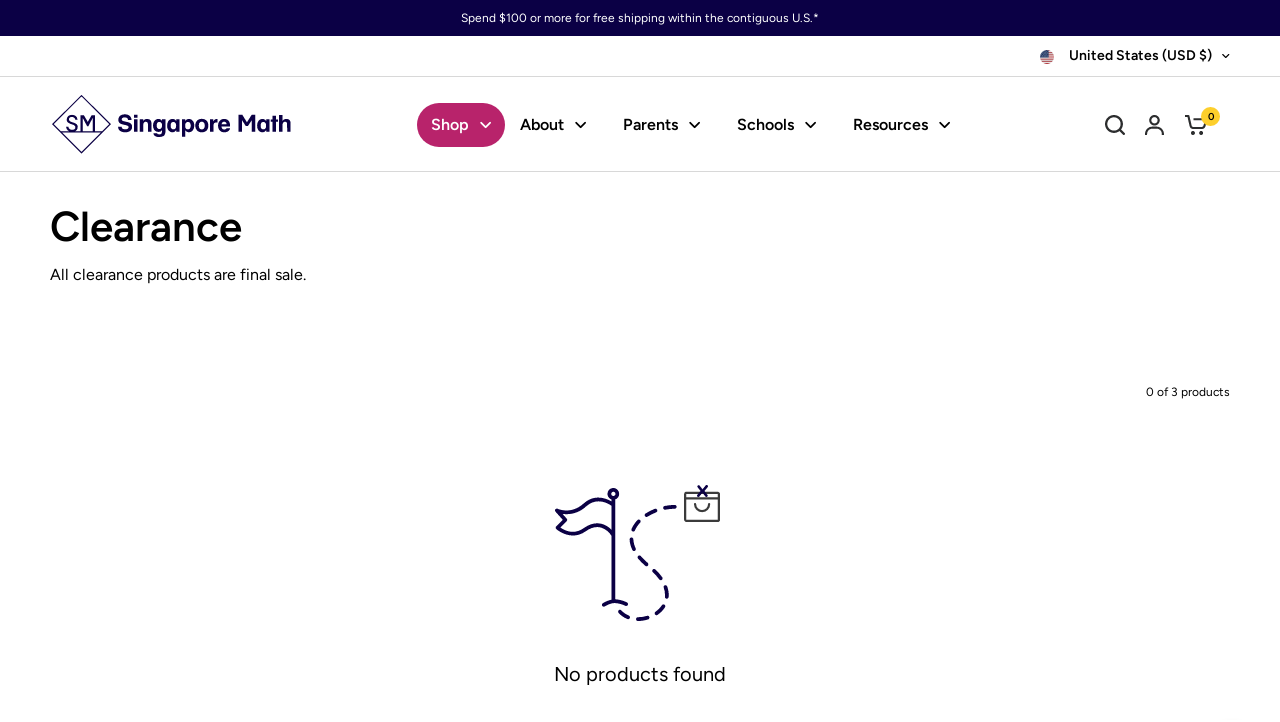

--- FILE ---
content_type: text/html; charset=utf-8
request_url: https://www.singaporemath.com/collections/sale/supplementary-math
body_size: 40553
content:
<!doctype html><html class="no-js" lang="en" dir="ltr">
<head><meta charset="utf-8">
	<meta http-equiv="X-UA-Compatible" content="IE=edge,chrome=1">
	<meta name="viewport" content="width=device-width, initial-scale=1, maximum-scale=5, viewport-fit=cover">
	<meta name="theme-color" content="#ffffff">
	<link rel="canonical" href="https://www.singaporemath.com/collections/sale/supplementary-math">
	<link rel="preconnect" href="https://cdn.shopify.com" crossorigin>
	<link rel="preload" as="style" href="//www.singaporemath.com/cdn/shop/t/69/assets/app.css?v=43699654687072858261769057642">
<link rel="preload" as="style" href="//www.singaporemath.com/cdn/shop/t/69/assets/product-grid.css?v=46453394268706221221765544479">

<link rel="preload" as="image" href="//www.singaporemath.com/cdn/shop/collections/SM-logo_7a7764a2-f5e0-45c0-9af4-5c8c54a73ece.png?crop=center&height=375&v=1758741466&width=375" imagesrcset="//www.singaporemath.com/cdn/shop/collections/SM-logo_7a7764a2-f5e0-45c0-9af4-5c8c54a73ece.png?v=1758741466&width=375 375w,//www.singaporemath.com/cdn/shop/collections/SM-logo_7a7764a2-f5e0-45c0-9af4-5c8c54a73ece.png?v=1758741466&width=2501 2501w" imagesizes="auto">


<link rel="preload" as="script" href="//www.singaporemath.com/cdn/shop/t/69/assets/animations.min.js?v=147813703405119417831737736279">

<link rel="preload" as="script" href="//www.singaporemath.com/cdn/shop/t/69/assets/header.js?v=6094887744313169711737736279">
<link rel="preload" as="script" href="//www.singaporemath.com/cdn/shop/t/69/assets/vendor.min.js?v=176777044847067322101744089456">
<link rel="preload" as="script" href="//www.singaporemath.com/cdn/shop/t/69/assets/app.js?v=128869978445351177221763703870">

<script>
window.lazySizesConfig = window.lazySizesConfig || {};
window.lazySizesConfig.expand = 250;
window.lazySizesConfig.loadMode = 1;
window.lazySizesConfig.loadHidden = false;
</script>




	<link rel="icon" type="image/png" href="//www.singaporemath.com/cdn/shop/files/SM-logo.png?crop=center&height=32&v=1746197466&width=32">

	<title>
	Clearance &ndash; Tag
	</title><link rel="preconnect" href="https://fonts.shopifycdn.com" crossorigin><meta name="description" content="All clearance products are final sale.">
      

<meta property="og:site_name" content="Singapore Math ">
<meta property="og:url" content="https://www.singaporemath.com/collections/sale/supplementary-math">
<meta property="og:title" content="Clearance">
<meta property="og:type" content="product.group">
<meta property="og:description" content="All clearance products are final sale."><meta property="og:image" content="http://www.singaporemath.com/cdn/shop/collections/SM-logo_7a7764a2-f5e0-45c0-9af4-5c8c54a73ece.png?v=1758741466">
  <meta property="og:image:secure_url" content="https://www.singaporemath.com/cdn/shop/collections/SM-logo_7a7764a2-f5e0-45c0-9af4-5c8c54a73ece.png?v=1758741466">
  <meta property="og:image:width" content="2501">
  <meta property="og:image:height" content="2501"><meta name="twitter:card" content="summary_large_image">
<meta name="twitter:title" content="Clearance">
<meta name="twitter:description" content="All clearance products are final sale.">


	<link href="//www.singaporemath.com/cdn/shop/t/69/assets/app.css?v=43699654687072858261769057642" rel="stylesheet" type="text/css" media="all" />
	<link href="//www.singaporemath.com/cdn/shop/t/69/assets/product-grid.css?v=46453394268706221221765544479" rel="stylesheet" type="text/css" media="all" />

	<style data-shopify>
	@font-face {
  font-family: Figtree;
  font-weight: 400;
  font-style: normal;
  font-display: swap;
  src: url("//www.singaporemath.com/cdn/fonts/figtree/figtree_n4.3c0838aba1701047e60be6a99a1b0a40ce9b8419.woff2") format("woff2"),
       url("//www.singaporemath.com/cdn/fonts/figtree/figtree_n4.c0575d1db21fc3821f17fd6617d3dee552312137.woff") format("woff");
}

@font-face {
  font-family: Figtree;
  font-weight: 500;
  font-style: normal;
  font-display: swap;
  src: url("//www.singaporemath.com/cdn/fonts/figtree/figtree_n5.3b6b7df38aa5986536945796e1f947445832047c.woff2") format("woff2"),
       url("//www.singaporemath.com/cdn/fonts/figtree/figtree_n5.f26bf6dcae278b0ed902605f6605fa3338e81dab.woff") format("woff");
}

@font-face {
  font-family: Figtree;
  font-weight: 600;
  font-style: normal;
  font-display: swap;
  src: url("//www.singaporemath.com/cdn/fonts/figtree/figtree_n6.9d1ea52bb49a0a86cfd1b0383d00f83d3fcc14de.woff2") format("woff2"),
       url("//www.singaporemath.com/cdn/fonts/figtree/figtree_n6.f0fcdea525a0e47b2ae4ab645832a8e8a96d31d3.woff") format("woff");
}

@font-face {
  font-family: Figtree;
  font-weight: 400;
  font-style: italic;
  font-display: swap;
  src: url("//www.singaporemath.com/cdn/fonts/figtree/figtree_i4.89f7a4275c064845c304a4cf8a4a586060656db2.woff2") format("woff2"),
       url("//www.singaporemath.com/cdn/fonts/figtree/figtree_i4.6f955aaaafc55a22ffc1f32ecf3756859a5ad3e2.woff") format("woff");
}

@font-face {
  font-family: Figtree;
  font-weight: 600;
  font-style: italic;
  font-display: swap;
  src: url("//www.singaporemath.com/cdn/fonts/figtree/figtree_i6.702baae75738b446cfbed6ac0d60cab7b21e61ba.woff2") format("woff2"),
       url("//www.singaporemath.com/cdn/fonts/figtree/figtree_i6.6b8dc40d16c9905d29525156e284509f871ce8f9.woff") format("woff");
}


		@font-face {
  font-family: Figtree;
  font-weight: 600;
  font-style: normal;
  font-display: swap;
  src: url("//www.singaporemath.com/cdn/fonts/figtree/figtree_n6.9d1ea52bb49a0a86cfd1b0383d00f83d3fcc14de.woff2") format("woff2"),
       url("//www.singaporemath.com/cdn/fonts/figtree/figtree_n6.f0fcdea525a0e47b2ae4ab645832a8e8a96d31d3.woff") format("woff");
}

@font-face {
  font-family: Figtree;
  font-weight: 400;
  font-style: normal;
  font-display: swap;
  src: url("//www.singaporemath.com/cdn/fonts/figtree/figtree_n4.3c0838aba1701047e60be6a99a1b0a40ce9b8419.woff2") format("woff2"),
       url("//www.singaporemath.com/cdn/fonts/figtree/figtree_n4.c0575d1db21fc3821f17fd6617d3dee552312137.woff") format("woff");
}

h1,h2,h3,h4,h5,h6,
	.h1,.h2,.h3,.h4,.h5,.h6,
	.logolink.text-logo,
	.heading-font,
	.h1-xlarge,
	.h1-large,
	blockquote p,
	blockquote span,
	.customer-addresses .my-address .address-index {
		font-style: normal;
		font-weight: 600;
		font-family: Figtree, sans-serif;
	}
	body,
	.body-font,
	.thb-product-detail .product-title {
		font-style: normal;
		font-weight: 400;
		font-family: Figtree, sans-serif;
	}
	:root {
		--mobile-swipe-width: calc(90vw - 15px);
		--grid-width: 1280px;
		--grid-width-row: 1380px;
		--font-body-scale: 1.0;
		--font-body-line-height-scale: 1.0;
		--font-body-letter-spacing: 0.0em;
		--font-announcement-scale: 1.0;
		--font-body-medium-weight: 500;
    --font-body-bold-weight: 600;
		--font-heading-scale: 1.0;
		--font-heading-line-height-scale: 1.0;
		--font-heading-letter-spacing: 0.0em;
		--font-navigation-scale: 1.0;
		--font-product-price-scale: 1.0;
		--font-product-title-scale: 1.0;
		--font-product-title-line-height-scale: 1.0;
		--button-letter-spacing: 0.0em;

		--block-border-radius: 16px;
		--button-border-radius: 25px;
		--input-border-radius: 6px;

		--bg-body: #ffffff;
		--bg-body-rgb: 255,255,255;
		--bg-body-darken: #f7f7f7;
		--payment-terms-background-color: #ffffff;
		
		--color-body: #000000;
		--color-body-rgb: 0,0,0;
		--color-heading: #000000;
		--color-heading-rgb: 0,0,0;

		--color-accent: #0b0045;
		--color-accent-hover: #050021;
		--color-accent-rgb: 11,0,69;
		--color-border: #d8d8d8;
		--color-form-border: #D3D3D3;
		--color-overlay-rgb: 159,163,167;

		--shopify-accelerated-checkout-button-block-size: 50px;
		--shopify-accelerated-checkout-inline-alignment: center;
		--shopify-accelerated-checkout-skeleton-animation-duration: 0.25s;
		--shopify-accelerated-checkout-button-border-radius: 25px;

		--color-drawer-bg: #ffffff;
		--color-drawer-bg-rgb: 255,255,255;

		--color-announcement-bar-text: #ffffff;
		--color-announcement-bar-bg: #0b0045;

		--color-secondary-menu-text: #000000;
		--color-secondary-menu-bg: #ffffff;

		--color-header-bg: #ffffff;
		--color-header-bg-rgb: 255,255,255;
		--color-header-text: #000000;
		--color-header-text-rgb: 0,0,0;
		--color-header-links: #000000;
		--color-header-links-rgb: 0,0,0;
		--color-header-links-hover: #0b0045;
		--color-header-links-hover-rgb: 11,0,69;
		--color-header-icons: #2c2d2e;
		--color-header-border: #e5e5e5;
        --color-cart-bubble-bg: #FDCF2C;
		--color-cart-bubble: #000;

		--solid-button-background: #0b0045;
		--solid-button-background-hover: #050021;
		--solid-button-label: #ffffff;
		--white-button-label: #000;

		--color-price: #2c2d2e;
		--color-price-rgb: 44,45,46;
		--color-price-discounted: #C62A32;

		--color-star: #FFAA47;

		--color-inventory-instock: #279A4B;
		--color-inventory-lowstock: #e97f32;--block-shadows: 0px 4px 6px rgba(0, 0, 0, 0.08);--section-spacing-mobile: 50px;
		--section-spacing-desktop: 80px;--color-product-card-bg: #e5e2dd;--color-article-card-bg: #ffffff;--color-badge-text: #ffffff;
		--color-badge-sold-out: #d8d8d8;
		--color-badge-sale: #c62a32;
		--color-badge-preorder: #666666;
		--badge-corner-radius: 14px;


		--color-footer-heading: #FFFFFF;
		--color-footer-heading-rgb: 255,255,255;
		--color-footer-text: #ffffff;
		--color-footer-text-rgb: 255,255,255;
		--color-footer-link: #ffffff;
		--color-footer-link-hover: #FFFFFF;
		--color-footer-border: #868d94;
		--color-footer-border-rgb: 134,141,148;
		--color-footer-bg: #0b0045;
	}.badge[data-badge="out-of-stock"]{
				background: #3f72e5;
			}
		



</style>


	<script>
		window.theme = window.theme || {};
		theme = {
			settings: {
				money_with_currency_format:"${{amount}}",
				cart_drawer:true},
			routes: {
				root_url: '/',
				cart_url: '/cart',
				cart_add_url: '/cart/add',
				search_url: '/search',
				cart_change_url: '/cart/change',
				cart_update_url: '/cart/update',
				predictive_search_url: '/search/suggest',
			},
			variantStrings: {
        addToCart: `Add to cart`,
        soldOut: `Sold out`,
        unavailable: `Unavailable`,
        preOrder: `Pre-order`,
      },
			strings: {
				requiresTerms: `You must agree with the terms and conditions of sales to check out`,
				shippingEstimatorNoResults: `Sorry, we do not ship to your address.`,
				shippingEstimatorOneResult: `There is one shipping rate for your address:`,
				shippingEstimatorMultipleResults: `There are several shipping rates for your address:`,
				shippingEstimatorError: `One or more error occurred while retrieving shipping rates:`
			}
		};
	</script>
	<script>window.performance && window.performance.mark && window.performance.mark('shopify.content_for_header.start');</script><meta name="google-site-verification" content="9JiEREgfmT37eGniLx2NZJB0xRi966uf5c2SrO5IHKU">
<meta name="facebook-domain-verification" content="jg0v8zug3gyfmu90yp3k5ccygf2gze">
<meta name="google-site-verification" content="U8HCfhN0shQbekuHCz89NmvbV8Lr7HH5lonNBnzdUfo">
<meta id="shopify-digital-wallet" name="shopify-digital-wallet" content="/60374876349/digital_wallets/dialog">
<meta name="shopify-checkout-api-token" content="8fa142da5e25f0b7c8544c621cfb5021">
<link rel="alternate" type="application/atom+xml" title="Feed" href="/collections/sale/supplementary-math.atom" />
<link rel="alternate" type="application/json+oembed" href="https://www.singaporemath.com/collections/sale/supplementary-math.oembed">
<script async="async" src="/checkouts/internal/preloads.js?locale=en-US"></script>
<script id="apple-pay-shop-capabilities" type="application/json">{"shopId":60374876349,"countryCode":"US","currencyCode":"USD","merchantCapabilities":["supports3DS"],"merchantId":"gid:\/\/shopify\/Shop\/60374876349","merchantName":"Singapore Math ","requiredBillingContactFields":["postalAddress","email","phone"],"requiredShippingContactFields":["postalAddress","email","phone"],"shippingType":"shipping","supportedNetworks":["visa","masterCard","amex","discover","elo","jcb"],"total":{"type":"pending","label":"Singapore Math ","amount":"1.00"},"shopifyPaymentsEnabled":true,"supportsSubscriptions":true}</script>
<script id="shopify-features" type="application/json">{"accessToken":"8fa142da5e25f0b7c8544c621cfb5021","betas":["rich-media-storefront-analytics"],"domain":"www.singaporemath.com","predictiveSearch":true,"shopId":60374876349,"locale":"en"}</script>
<script>var Shopify = Shopify || {};
Shopify.shop = "smi2021.myshopify.com";
Shopify.locale = "en";
Shopify.currency = {"active":"USD","rate":"1.0"};
Shopify.country = "US";
Shopify.theme = {"name":"Uncap - Design","id":141602324669,"schema_name":"Vision","schema_version":"8.1.0","theme_store_id":2053,"role":"main"};
Shopify.theme.handle = "null";
Shopify.theme.style = {"id":null,"handle":null};
Shopify.cdnHost = "www.singaporemath.com/cdn";
Shopify.routes = Shopify.routes || {};
Shopify.routes.root = "/";</script>
<script type="module">!function(o){(o.Shopify=o.Shopify||{}).modules=!0}(window);</script>
<script>!function(o){function n(){var o=[];function n(){o.push(Array.prototype.slice.apply(arguments))}return n.q=o,n}var t=o.Shopify=o.Shopify||{};t.loadFeatures=n(),t.autoloadFeatures=n()}(window);</script>
<script id="shop-js-analytics" type="application/json">{"pageType":"collection"}</script>
<script defer="defer" async type="module" src="//www.singaporemath.com/cdn/shopifycloud/shop-js/modules/v2/client.init-shop-cart-sync_WVOgQShq.en.esm.js"></script>
<script defer="defer" async type="module" src="//www.singaporemath.com/cdn/shopifycloud/shop-js/modules/v2/chunk.common_C_13GLB1.esm.js"></script>
<script defer="defer" async type="module" src="//www.singaporemath.com/cdn/shopifycloud/shop-js/modules/v2/chunk.modal_CLfMGd0m.esm.js"></script>
<script type="module">
  await import("//www.singaporemath.com/cdn/shopifycloud/shop-js/modules/v2/client.init-shop-cart-sync_WVOgQShq.en.esm.js");
await import("//www.singaporemath.com/cdn/shopifycloud/shop-js/modules/v2/chunk.common_C_13GLB1.esm.js");
await import("//www.singaporemath.com/cdn/shopifycloud/shop-js/modules/v2/chunk.modal_CLfMGd0m.esm.js");

  window.Shopify.SignInWithShop?.initShopCartSync?.({"fedCMEnabled":true,"windoidEnabled":true});

</script>
<script>(function() {
  var isLoaded = false;
  function asyncLoad() {
    if (isLoaded) return;
    isLoaded = true;
    var urls = ["https:\/\/cdn.nfcube.com\/instafeed-c7bc83bdeff1ce8ce4037c22f0ebdc3e.js?shop=smi2021.myshopify.com","https:\/\/smi2021.classwallet.org\/api\/snippet?shop=smi2021.myshopify.com","https:\/\/api-na1.hubapi.com\/scriptloader\/v1\/19811186.js?shop=smi2021.myshopify.com"];
    for (var i = 0; i < urls.length; i++) {
      var s = document.createElement('script');
      s.type = 'text/javascript';
      s.async = true;
      s.src = urls[i];
      var x = document.getElementsByTagName('script')[0];
      x.parentNode.insertBefore(s, x);
    }
  };
  if(window.attachEvent) {
    window.attachEvent('onload', asyncLoad);
  } else {
    window.addEventListener('load', asyncLoad, false);
  }
})();</script>
<script id="__st">var __st={"a":60374876349,"offset":-28800,"reqid":"911481c1-2b22-443c-a1d8-5fee92840870-1769622565","pageurl":"www.singaporemath.com\/collections\/sale\/supplementary-math","u":"9dcbc23e806b","p":"collection","rtyp":"collection","rid":280593039549};</script>
<script>window.ShopifyPaypalV4VisibilityTracking = true;</script>
<script id="captcha-bootstrap">!function(){'use strict';const t='contact',e='account',n='new_comment',o=[[t,t],['blogs',n],['comments',n],[t,'customer']],c=[[e,'customer_login'],[e,'guest_login'],[e,'recover_customer_password'],[e,'create_customer']],r=t=>t.map((([t,e])=>`form[action*='/${t}']:not([data-nocaptcha='true']) input[name='form_type'][value='${e}']`)).join(','),a=t=>()=>t?[...document.querySelectorAll(t)].map((t=>t.form)):[];function s(){const t=[...o],e=r(t);return a(e)}const i='password',u='form_key',d=['recaptcha-v3-token','g-recaptcha-response','h-captcha-response',i],f=()=>{try{return window.sessionStorage}catch{return}},m='__shopify_v',_=t=>t.elements[u];function p(t,e,n=!1){try{const o=window.sessionStorage,c=JSON.parse(o.getItem(e)),{data:r}=function(t){const{data:e,action:n}=t;return t[m]||n?{data:e,action:n}:{data:t,action:n}}(c);for(const[e,n]of Object.entries(r))t.elements[e]&&(t.elements[e].value=n);n&&o.removeItem(e)}catch(o){console.error('form repopulation failed',{error:o})}}const l='form_type',E='cptcha';function T(t){t.dataset[E]=!0}const w=window,h=w.document,L='Shopify',v='ce_forms',y='captcha';let A=!1;((t,e)=>{const n=(g='f06e6c50-85a8-45c8-87d0-21a2b65856fe',I='https://cdn.shopify.com/shopifycloud/storefront-forms-hcaptcha/ce_storefront_forms_captcha_hcaptcha.v1.5.2.iife.js',D={infoText:'Protected by hCaptcha',privacyText:'Privacy',termsText:'Terms'},(t,e,n)=>{const o=w[L][v],c=o.bindForm;if(c)return c(t,g,e,D).then(n);var r;o.q.push([[t,g,e,D],n]),r=I,A||(h.body.append(Object.assign(h.createElement('script'),{id:'captcha-provider',async:!0,src:r})),A=!0)});var g,I,D;w[L]=w[L]||{},w[L][v]=w[L][v]||{},w[L][v].q=[],w[L][y]=w[L][y]||{},w[L][y].protect=function(t,e){n(t,void 0,e),T(t)},Object.freeze(w[L][y]),function(t,e,n,w,h,L){const[v,y,A,g]=function(t,e,n){const i=e?o:[],u=t?c:[],d=[...i,...u],f=r(d),m=r(i),_=r(d.filter((([t,e])=>n.includes(e))));return[a(f),a(m),a(_),s()]}(w,h,L),I=t=>{const e=t.target;return e instanceof HTMLFormElement?e:e&&e.form},D=t=>v().includes(t);t.addEventListener('submit',(t=>{const e=I(t);if(!e)return;const n=D(e)&&!e.dataset.hcaptchaBound&&!e.dataset.recaptchaBound,o=_(e),c=g().includes(e)&&(!o||!o.value);(n||c)&&t.preventDefault(),c&&!n&&(function(t){try{if(!f())return;!function(t){const e=f();if(!e)return;const n=_(t);if(!n)return;const o=n.value;o&&e.removeItem(o)}(t);const e=Array.from(Array(32),(()=>Math.random().toString(36)[2])).join('');!function(t,e){_(t)||t.append(Object.assign(document.createElement('input'),{type:'hidden',name:u})),t.elements[u].value=e}(t,e),function(t,e){const n=f();if(!n)return;const o=[...t.querySelectorAll(`input[type='${i}']`)].map((({name:t})=>t)),c=[...d,...o],r={};for(const[a,s]of new FormData(t).entries())c.includes(a)||(r[a]=s);n.setItem(e,JSON.stringify({[m]:1,action:t.action,data:r}))}(t,e)}catch(e){console.error('failed to persist form',e)}}(e),e.submit())}));const S=(t,e)=>{t&&!t.dataset[E]&&(n(t,e.some((e=>e===t))),T(t))};for(const o of['focusin','change'])t.addEventListener(o,(t=>{const e=I(t);D(e)&&S(e,y())}));const B=e.get('form_key'),M=e.get(l),P=B&&M;t.addEventListener('DOMContentLoaded',(()=>{const t=y();if(P)for(const e of t)e.elements[l].value===M&&p(e,B);[...new Set([...A(),...v().filter((t=>'true'===t.dataset.shopifyCaptcha))])].forEach((e=>S(e,t)))}))}(h,new URLSearchParams(w.location.search),n,t,e,['guest_login'])})(!0,!0)}();</script>
<script integrity="sha256-4kQ18oKyAcykRKYeNunJcIwy7WH5gtpwJnB7kiuLZ1E=" data-source-attribution="shopify.loadfeatures" defer="defer" src="//www.singaporemath.com/cdn/shopifycloud/storefront/assets/storefront/load_feature-a0a9edcb.js" crossorigin="anonymous"></script>
<script data-source-attribution="shopify.dynamic_checkout.dynamic.init">var Shopify=Shopify||{};Shopify.PaymentButton=Shopify.PaymentButton||{isStorefrontPortableWallets:!0,init:function(){window.Shopify.PaymentButton.init=function(){};var t=document.createElement("script");t.src="https://www.singaporemath.com/cdn/shopifycloud/portable-wallets/latest/portable-wallets.en.js",t.type="module",document.head.appendChild(t)}};
</script>
<script data-source-attribution="shopify.dynamic_checkout.buyer_consent">
  function portableWalletsHideBuyerConsent(e){var t=document.getElementById("shopify-buyer-consent"),n=document.getElementById("shopify-subscription-policy-button");t&&n&&(t.classList.add("hidden"),t.setAttribute("aria-hidden","true"),n.removeEventListener("click",e))}function portableWalletsShowBuyerConsent(e){var t=document.getElementById("shopify-buyer-consent"),n=document.getElementById("shopify-subscription-policy-button");t&&n&&(t.classList.remove("hidden"),t.removeAttribute("aria-hidden"),n.addEventListener("click",e))}window.Shopify?.PaymentButton&&(window.Shopify.PaymentButton.hideBuyerConsent=portableWalletsHideBuyerConsent,window.Shopify.PaymentButton.showBuyerConsent=portableWalletsShowBuyerConsent);
</script>
<script data-source-attribution="shopify.dynamic_checkout.cart.bootstrap">document.addEventListener("DOMContentLoaded",(function(){function t(){return document.querySelector("shopify-accelerated-checkout-cart, shopify-accelerated-checkout")}if(t())Shopify.PaymentButton.init();else{new MutationObserver((function(e,n){t()&&(Shopify.PaymentButton.init(),n.disconnect())})).observe(document.body,{childList:!0,subtree:!0})}}));
</script>
<script id='scb4127' type='text/javascript' async='' src='https://www.singaporemath.com/cdn/shopifycloud/privacy-banner/storefront-banner.js'></script><link id="shopify-accelerated-checkout-styles" rel="stylesheet" media="screen" href="https://www.singaporemath.com/cdn/shopifycloud/portable-wallets/latest/accelerated-checkout-backwards-compat.css" crossorigin="anonymous">
<style id="shopify-accelerated-checkout-cart">
        #shopify-buyer-consent {
  margin-top: 1em;
  display: inline-block;
  width: 100%;
}

#shopify-buyer-consent.hidden {
  display: none;
}

#shopify-subscription-policy-button {
  background: none;
  border: none;
  padding: 0;
  text-decoration: underline;
  font-size: inherit;
  cursor: pointer;
}

#shopify-subscription-policy-button::before {
  box-shadow: none;
}

      </style>

<script>window.performance && window.performance.mark && window.performance.mark('shopify.content_for_header.end');</script> <!-- Header hook for plugins -->

	<script>document.documentElement.className = document.documentElement.className.replace('no-js', 'js');</script>
	
<!-- BEGIN app block: shopify://apps/instafeed/blocks/head-block/c447db20-095d-4a10-9725-b5977662c9d5 --><link rel="preconnect" href="https://cdn.nfcube.com/">
<link rel="preconnect" href="https://scontent.cdninstagram.com/">


  <script>
    document.addEventListener('DOMContentLoaded', function () {
      let instafeedScript = document.createElement('script');

      
        instafeedScript.src = 'https://cdn.nfcube.com/instafeed-c7bc83bdeff1ce8ce4037c22f0ebdc3e.js';
      

      document.body.appendChild(instafeedScript);
    });
  </script>





<!-- END app block --><link href="https://monorail-edge.shopifysvc.com" rel="dns-prefetch">
<script>(function(){if ("sendBeacon" in navigator && "performance" in window) {try {var session_token_from_headers = performance.getEntriesByType('navigation')[0].serverTiming.find(x => x.name == '_s').description;} catch {var session_token_from_headers = undefined;}var session_cookie_matches = document.cookie.match(/_shopify_s=([^;]*)/);var session_token_from_cookie = session_cookie_matches && session_cookie_matches.length === 2 ? session_cookie_matches[1] : "";var session_token = session_token_from_headers || session_token_from_cookie || "";function handle_abandonment_event(e) {var entries = performance.getEntries().filter(function(entry) {return /monorail-edge.shopifysvc.com/.test(entry.name);});if (!window.abandonment_tracked && entries.length === 0) {window.abandonment_tracked = true;var currentMs = Date.now();var navigation_start = performance.timing.navigationStart;var payload = {shop_id: 60374876349,url: window.location.href,navigation_start,duration: currentMs - navigation_start,session_token,page_type: "collection"};window.navigator.sendBeacon("https://monorail-edge.shopifysvc.com/v1/produce", JSON.stringify({schema_id: "online_store_buyer_site_abandonment/1.1",payload: payload,metadata: {event_created_at_ms: currentMs,event_sent_at_ms: currentMs}}));}}window.addEventListener('pagehide', handle_abandonment_event);}}());</script>
<script id="web-pixels-manager-setup">(function e(e,d,r,n,o){if(void 0===o&&(o={}),!Boolean(null===(a=null===(i=window.Shopify)||void 0===i?void 0:i.analytics)||void 0===a?void 0:a.replayQueue)){var i,a;window.Shopify=window.Shopify||{};var t=window.Shopify;t.analytics=t.analytics||{};var s=t.analytics;s.replayQueue=[],s.publish=function(e,d,r){return s.replayQueue.push([e,d,r]),!0};try{self.performance.mark("wpm:start")}catch(e){}var l=function(){var e={modern:/Edge?\/(1{2}[4-9]|1[2-9]\d|[2-9]\d{2}|\d{4,})\.\d+(\.\d+|)|Firefox\/(1{2}[4-9]|1[2-9]\d|[2-9]\d{2}|\d{4,})\.\d+(\.\d+|)|Chrom(ium|e)\/(9{2}|\d{3,})\.\d+(\.\d+|)|(Maci|X1{2}).+ Version\/(15\.\d+|(1[6-9]|[2-9]\d|\d{3,})\.\d+)([,.]\d+|)( \(\w+\)|)( Mobile\/\w+|) Safari\/|Chrome.+OPR\/(9{2}|\d{3,})\.\d+\.\d+|(CPU[ +]OS|iPhone[ +]OS|CPU[ +]iPhone|CPU IPhone OS|CPU iPad OS)[ +]+(15[._]\d+|(1[6-9]|[2-9]\d|\d{3,})[._]\d+)([._]\d+|)|Android:?[ /-](13[3-9]|1[4-9]\d|[2-9]\d{2}|\d{4,})(\.\d+|)(\.\d+|)|Android.+Firefox\/(13[5-9]|1[4-9]\d|[2-9]\d{2}|\d{4,})\.\d+(\.\d+|)|Android.+Chrom(ium|e)\/(13[3-9]|1[4-9]\d|[2-9]\d{2}|\d{4,})\.\d+(\.\d+|)|SamsungBrowser\/([2-9]\d|\d{3,})\.\d+/,legacy:/Edge?\/(1[6-9]|[2-9]\d|\d{3,})\.\d+(\.\d+|)|Firefox\/(5[4-9]|[6-9]\d|\d{3,})\.\d+(\.\d+|)|Chrom(ium|e)\/(5[1-9]|[6-9]\d|\d{3,})\.\d+(\.\d+|)([\d.]+$|.*Safari\/(?![\d.]+ Edge\/[\d.]+$))|(Maci|X1{2}).+ Version\/(10\.\d+|(1[1-9]|[2-9]\d|\d{3,})\.\d+)([,.]\d+|)( \(\w+\)|)( Mobile\/\w+|) Safari\/|Chrome.+OPR\/(3[89]|[4-9]\d|\d{3,})\.\d+\.\d+|(CPU[ +]OS|iPhone[ +]OS|CPU[ +]iPhone|CPU IPhone OS|CPU iPad OS)[ +]+(10[._]\d+|(1[1-9]|[2-9]\d|\d{3,})[._]\d+)([._]\d+|)|Android:?[ /-](13[3-9]|1[4-9]\d|[2-9]\d{2}|\d{4,})(\.\d+|)(\.\d+|)|Mobile Safari.+OPR\/([89]\d|\d{3,})\.\d+\.\d+|Android.+Firefox\/(13[5-9]|1[4-9]\d|[2-9]\d{2}|\d{4,})\.\d+(\.\d+|)|Android.+Chrom(ium|e)\/(13[3-9]|1[4-9]\d|[2-9]\d{2}|\d{4,})\.\d+(\.\d+|)|Android.+(UC? ?Browser|UCWEB|U3)[ /]?(15\.([5-9]|\d{2,})|(1[6-9]|[2-9]\d|\d{3,})\.\d+)\.\d+|SamsungBrowser\/(5\.\d+|([6-9]|\d{2,})\.\d+)|Android.+MQ{2}Browser\/(14(\.(9|\d{2,})|)|(1[5-9]|[2-9]\d|\d{3,})(\.\d+|))(\.\d+|)|K[Aa][Ii]OS\/(3\.\d+|([4-9]|\d{2,})\.\d+)(\.\d+|)/},d=e.modern,r=e.legacy,n=navigator.userAgent;return n.match(d)?"modern":n.match(r)?"legacy":"unknown"}(),u="modern"===l?"modern":"legacy",c=(null!=n?n:{modern:"",legacy:""})[u],f=function(e){return[e.baseUrl,"/wpm","/b",e.hashVersion,"modern"===e.buildTarget?"m":"l",".js"].join("")}({baseUrl:d,hashVersion:r,buildTarget:u}),m=function(e){var d=e.version,r=e.bundleTarget,n=e.surface,o=e.pageUrl,i=e.monorailEndpoint;return{emit:function(e){var a=e.status,t=e.errorMsg,s=(new Date).getTime(),l=JSON.stringify({metadata:{event_sent_at_ms:s},events:[{schema_id:"web_pixels_manager_load/3.1",payload:{version:d,bundle_target:r,page_url:o,status:a,surface:n,error_msg:t},metadata:{event_created_at_ms:s}}]});if(!i)return console&&console.warn&&console.warn("[Web Pixels Manager] No Monorail endpoint provided, skipping logging."),!1;try{return self.navigator.sendBeacon.bind(self.navigator)(i,l)}catch(e){}var u=new XMLHttpRequest;try{return u.open("POST",i,!0),u.setRequestHeader("Content-Type","text/plain"),u.send(l),!0}catch(e){return console&&console.warn&&console.warn("[Web Pixels Manager] Got an unhandled error while logging to Monorail."),!1}}}}({version:r,bundleTarget:l,surface:e.surface,pageUrl:self.location.href,monorailEndpoint:e.monorailEndpoint});try{o.browserTarget=l,function(e){var d=e.src,r=e.async,n=void 0===r||r,o=e.onload,i=e.onerror,a=e.sri,t=e.scriptDataAttributes,s=void 0===t?{}:t,l=document.createElement("script"),u=document.querySelector("head"),c=document.querySelector("body");if(l.async=n,l.src=d,a&&(l.integrity=a,l.crossOrigin="anonymous"),s)for(var f in s)if(Object.prototype.hasOwnProperty.call(s,f))try{l.dataset[f]=s[f]}catch(e){}if(o&&l.addEventListener("load",o),i&&l.addEventListener("error",i),u)u.appendChild(l);else{if(!c)throw new Error("Did not find a head or body element to append the script");c.appendChild(l)}}({src:f,async:!0,onload:function(){if(!function(){var e,d;return Boolean(null===(d=null===(e=window.Shopify)||void 0===e?void 0:e.analytics)||void 0===d?void 0:d.initialized)}()){var d=window.webPixelsManager.init(e)||void 0;if(d){var r=window.Shopify.analytics;r.replayQueue.forEach((function(e){var r=e[0],n=e[1],o=e[2];d.publishCustomEvent(r,n,o)})),r.replayQueue=[],r.publish=d.publishCustomEvent,r.visitor=d.visitor,r.initialized=!0}}},onerror:function(){return m.emit({status:"failed",errorMsg:"".concat(f," has failed to load")})},sri:function(e){var d=/^sha384-[A-Za-z0-9+/=]+$/;return"string"==typeof e&&d.test(e)}(c)?c:"",scriptDataAttributes:o}),m.emit({status:"loading"})}catch(e){m.emit({status:"failed",errorMsg:(null==e?void 0:e.message)||"Unknown error"})}}})({shopId: 60374876349,storefrontBaseUrl: "https://www.singaporemath.com",extensionsBaseUrl: "https://extensions.shopifycdn.com/cdn/shopifycloud/web-pixels-manager",monorailEndpoint: "https://monorail-edge.shopifysvc.com/unstable/produce_batch",surface: "storefront-renderer",enabledBetaFlags: ["2dca8a86"],webPixelsConfigList: [{"id":"1647804605","configuration":"{\"accountID\":\"smi2021\"}","eventPayloadVersion":"v1","runtimeContext":"STRICT","scriptVersion":"e049d423f49471962495acbe58da1904","type":"APP","apiClientId":32196493313,"privacyPurposes":["ANALYTICS","MARKETING","SALE_OF_DATA"],"dataSharingAdjustments":{"protectedCustomerApprovalScopes":["read_customer_address","read_customer_email","read_customer_name","read_customer_personal_data","read_customer_phone"]}},{"id":"539099325","configuration":"{\"config\":\"{\\\"google_tag_ids\\\":[\\\"G-CZBZFG8NFK\\\",\\\"AW-16508148342\\\",\\\"GT-KDTB9Z3K\\\"],\\\"target_country\\\":\\\"US\\\",\\\"gtag_events\\\":[{\\\"type\\\":\\\"begin_checkout\\\",\\\"action_label\\\":[\\\"G-CZBZFG8NFK\\\",\\\"AW-16508148342\\\/7XeICMSrqcwZEPa02b89\\\"]},{\\\"type\\\":\\\"search\\\",\\\"action_label\\\":[\\\"G-CZBZFG8NFK\\\",\\\"AW-16508148342\\\/FBgpCL6rqcwZEPa02b89\\\"]},{\\\"type\\\":\\\"view_item\\\",\\\"action_label\\\":[\\\"G-CZBZFG8NFK\\\",\\\"AW-16508148342\\\/X834CLurqcwZEPa02b89\\\",\\\"MC-L2H7GL4ST1\\\"]},{\\\"type\\\":\\\"purchase\\\",\\\"action_label\\\":[\\\"G-CZBZFG8NFK\\\",\\\"AW-16508148342\\\/nxTjCLWrqcwZEPa02b89\\\",\\\"MC-L2H7GL4ST1\\\"]},{\\\"type\\\":\\\"page_view\\\",\\\"action_label\\\":[\\\"G-CZBZFG8NFK\\\",\\\"AW-16508148342\\\/fbDFCLirqcwZEPa02b89\\\",\\\"MC-L2H7GL4ST1\\\"]},{\\\"type\\\":\\\"add_payment_info\\\",\\\"action_label\\\":[\\\"G-CZBZFG8NFK\\\",\\\"AW-16508148342\\\/4iW6CMerqcwZEPa02b89\\\"]},{\\\"type\\\":\\\"add_to_cart\\\",\\\"action_label\\\":[\\\"G-CZBZFG8NFK\\\",\\\"AW-16508148342\\\/GQ54CMGrqcwZEPa02b89\\\"]}],\\\"enable_monitoring_mode\\\":false}\"}","eventPayloadVersion":"v1","runtimeContext":"OPEN","scriptVersion":"b2a88bafab3e21179ed38636efcd8a93","type":"APP","apiClientId":1780363,"privacyPurposes":[],"dataSharingAdjustments":{"protectedCustomerApprovalScopes":["read_customer_address","read_customer_email","read_customer_name","read_customer_personal_data","read_customer_phone"]}},{"id":"192610493","configuration":"{\"pixel_id\":\"285962230268301\",\"pixel_type\":\"facebook_pixel\",\"metaapp_system_user_token\":\"-\"}","eventPayloadVersion":"v1","runtimeContext":"OPEN","scriptVersion":"ca16bc87fe92b6042fbaa3acc2fbdaa6","type":"APP","apiClientId":2329312,"privacyPurposes":["ANALYTICS","MARKETING","SALE_OF_DATA"],"dataSharingAdjustments":{"protectedCustomerApprovalScopes":["read_customer_address","read_customer_email","read_customer_name","read_customer_personal_data","read_customer_phone"]}},{"id":"77529277","configuration":"{\"tagID\":\"2613395004946\"}","eventPayloadVersion":"v1","runtimeContext":"STRICT","scriptVersion":"18031546ee651571ed29edbe71a3550b","type":"APP","apiClientId":3009811,"privacyPurposes":["ANALYTICS","MARKETING","SALE_OF_DATA"],"dataSharingAdjustments":{"protectedCustomerApprovalScopes":["read_customer_address","read_customer_email","read_customer_name","read_customer_personal_data","read_customer_phone"]}},{"id":"shopify-app-pixel","configuration":"{}","eventPayloadVersion":"v1","runtimeContext":"STRICT","scriptVersion":"0450","apiClientId":"shopify-pixel","type":"APP","privacyPurposes":["ANALYTICS","MARKETING"]},{"id":"shopify-custom-pixel","eventPayloadVersion":"v1","runtimeContext":"LAX","scriptVersion":"0450","apiClientId":"shopify-pixel","type":"CUSTOM","privacyPurposes":["ANALYTICS","MARKETING"]}],isMerchantRequest: false,initData: {"shop":{"name":"Singapore Math ","paymentSettings":{"currencyCode":"USD"},"myshopifyDomain":"smi2021.myshopify.com","countryCode":"US","storefrontUrl":"https:\/\/www.singaporemath.com"},"customer":null,"cart":null,"checkout":null,"productVariants":[],"purchasingCompany":null},},"https://www.singaporemath.com/cdn","fcfee988w5aeb613cpc8e4bc33m6693e112",{"modern":"","legacy":""},{"shopId":"60374876349","storefrontBaseUrl":"https:\/\/www.singaporemath.com","extensionBaseUrl":"https:\/\/extensions.shopifycdn.com\/cdn\/shopifycloud\/web-pixels-manager","surface":"storefront-renderer","enabledBetaFlags":"[\"2dca8a86\"]","isMerchantRequest":"false","hashVersion":"fcfee988w5aeb613cpc8e4bc33m6693e112","publish":"custom","events":"[[\"page_viewed\",{}],[\"collection_viewed\",{\"collection\":{\"id\":\"280593039549\",\"title\":\"Clearance\",\"productVariants\":[]}}]]"});</script><script>
  window.ShopifyAnalytics = window.ShopifyAnalytics || {};
  window.ShopifyAnalytics.meta = window.ShopifyAnalytics.meta || {};
  window.ShopifyAnalytics.meta.currency = 'USD';
  var meta = {"products":[],"page":{"pageType":"collection","resourceType":"collection","resourceId":280593039549,"requestId":"911481c1-2b22-443c-a1d8-5fee92840870-1769622565"}};
  for (var attr in meta) {
    window.ShopifyAnalytics.meta[attr] = meta[attr];
  }
</script>
<script class="analytics">
  (function () {
    var customDocumentWrite = function(content) {
      var jquery = null;

      if (window.jQuery) {
        jquery = window.jQuery;
      } else if (window.Checkout && window.Checkout.$) {
        jquery = window.Checkout.$;
      }

      if (jquery) {
        jquery('body').append(content);
      }
    };

    var hasLoggedConversion = function(token) {
      if (token) {
        return document.cookie.indexOf('loggedConversion=' + token) !== -1;
      }
      return false;
    }

    var setCookieIfConversion = function(token) {
      if (token) {
        var twoMonthsFromNow = new Date(Date.now());
        twoMonthsFromNow.setMonth(twoMonthsFromNow.getMonth() + 2);

        document.cookie = 'loggedConversion=' + token + '; expires=' + twoMonthsFromNow;
      }
    }

    var trekkie = window.ShopifyAnalytics.lib = window.trekkie = window.trekkie || [];
    if (trekkie.integrations) {
      return;
    }
    trekkie.methods = [
      'identify',
      'page',
      'ready',
      'track',
      'trackForm',
      'trackLink'
    ];
    trekkie.factory = function(method) {
      return function() {
        var args = Array.prototype.slice.call(arguments);
        args.unshift(method);
        trekkie.push(args);
        return trekkie;
      };
    };
    for (var i = 0; i < trekkie.methods.length; i++) {
      var key = trekkie.methods[i];
      trekkie[key] = trekkie.factory(key);
    }
    trekkie.load = function(config) {
      trekkie.config = config || {};
      trekkie.config.initialDocumentCookie = document.cookie;
      var first = document.getElementsByTagName('script')[0];
      var script = document.createElement('script');
      script.type = 'text/javascript';
      script.onerror = function(e) {
        var scriptFallback = document.createElement('script');
        scriptFallback.type = 'text/javascript';
        scriptFallback.onerror = function(error) {
                var Monorail = {
      produce: function produce(monorailDomain, schemaId, payload) {
        var currentMs = new Date().getTime();
        var event = {
          schema_id: schemaId,
          payload: payload,
          metadata: {
            event_created_at_ms: currentMs,
            event_sent_at_ms: currentMs
          }
        };
        return Monorail.sendRequest("https://" + monorailDomain + "/v1/produce", JSON.stringify(event));
      },
      sendRequest: function sendRequest(endpointUrl, payload) {
        // Try the sendBeacon API
        if (window && window.navigator && typeof window.navigator.sendBeacon === 'function' && typeof window.Blob === 'function' && !Monorail.isIos12()) {
          var blobData = new window.Blob([payload], {
            type: 'text/plain'
          });

          if (window.navigator.sendBeacon(endpointUrl, blobData)) {
            return true;
          } // sendBeacon was not successful

        } // XHR beacon

        var xhr = new XMLHttpRequest();

        try {
          xhr.open('POST', endpointUrl);
          xhr.setRequestHeader('Content-Type', 'text/plain');
          xhr.send(payload);
        } catch (e) {
          console.log(e);
        }

        return false;
      },
      isIos12: function isIos12() {
        return window.navigator.userAgent.lastIndexOf('iPhone; CPU iPhone OS 12_') !== -1 || window.navigator.userAgent.lastIndexOf('iPad; CPU OS 12_') !== -1;
      }
    };
    Monorail.produce('monorail-edge.shopifysvc.com',
      'trekkie_storefront_load_errors/1.1',
      {shop_id: 60374876349,
      theme_id: 141602324669,
      app_name: "storefront",
      context_url: window.location.href,
      source_url: "//www.singaporemath.com/cdn/s/trekkie.storefront.a804e9514e4efded663580eddd6991fcc12b5451.min.js"});

        };
        scriptFallback.async = true;
        scriptFallback.src = '//www.singaporemath.com/cdn/s/trekkie.storefront.a804e9514e4efded663580eddd6991fcc12b5451.min.js';
        first.parentNode.insertBefore(scriptFallback, first);
      };
      script.async = true;
      script.src = '//www.singaporemath.com/cdn/s/trekkie.storefront.a804e9514e4efded663580eddd6991fcc12b5451.min.js';
      first.parentNode.insertBefore(script, first);
    };
    trekkie.load(
      {"Trekkie":{"appName":"storefront","development":false,"defaultAttributes":{"shopId":60374876349,"isMerchantRequest":null,"themeId":141602324669,"themeCityHash":"8362923542870124246","contentLanguage":"en","currency":"USD"},"isServerSideCookieWritingEnabled":true,"monorailRegion":"shop_domain","enabledBetaFlags":["65f19447","b5387b81"]},"Session Attribution":{},"S2S":{"facebookCapiEnabled":true,"source":"trekkie-storefront-renderer","apiClientId":580111}}
    );

    var loaded = false;
    trekkie.ready(function() {
      if (loaded) return;
      loaded = true;

      window.ShopifyAnalytics.lib = window.trekkie;

      var originalDocumentWrite = document.write;
      document.write = customDocumentWrite;
      try { window.ShopifyAnalytics.merchantGoogleAnalytics.call(this); } catch(error) {};
      document.write = originalDocumentWrite;

      window.ShopifyAnalytics.lib.page(null,{"pageType":"collection","resourceType":"collection","resourceId":280593039549,"requestId":"911481c1-2b22-443c-a1d8-5fee92840870-1769622565","shopifyEmitted":true});

      var match = window.location.pathname.match(/checkouts\/(.+)\/(thank_you|post_purchase)/)
      var token = match? match[1]: undefined;
      if (!hasLoggedConversion(token)) {
        setCookieIfConversion(token);
        window.ShopifyAnalytics.lib.track("Viewed Product Category",{"currency":"USD","category":"Collection: sale","collectionName":"sale","collectionId":280593039549,"nonInteraction":true},undefined,undefined,{"shopifyEmitted":true});
      }
    });


        var eventsListenerScript = document.createElement('script');
        eventsListenerScript.async = true;
        eventsListenerScript.src = "//www.singaporemath.com/cdn/shopifycloud/storefront/assets/shop_events_listener-3da45d37.js";
        document.getElementsByTagName('head')[0].appendChild(eventsListenerScript);

})();</script>
<script
  defer
  src="https://www.singaporemath.com/cdn/shopifycloud/perf-kit/shopify-perf-kit-3.1.0.min.js"
  data-application="storefront-renderer"
  data-shop-id="60374876349"
  data-render-region="gcp-us-east1"
  data-page-type="collection"
  data-theme-instance-id="141602324669"
  data-theme-name="Vision"
  data-theme-version="8.1.0"
  data-monorail-region="shop_domain"
  data-resource-timing-sampling-rate="10"
  data-shs="true"
  data-shs-beacon="true"
  data-shs-export-with-fetch="true"
  data-shs-logs-sample-rate="1"
  data-shs-beacon-endpoint="https://www.singaporemath.com/api/collect"
></script>
</head>
<body class="animations-true button-uppercase-false navigation-uppercase-false product-card-spacing-medium article-card-spacing-large compare-false template-collection template-collection">
	<a class="screen-reader-shortcut" href="#main-content">Skip to content</a>
	<div id="wrapper"><!-- BEGIN sections: header-group -->
<div id="shopify-section-sections--17884287860925__announcement-bar" class="shopify-section shopify-section-group-header-group announcement-bar-section">
		 <link rel="preload" href="//www.singaporemath.com/cdn/shop/t/69/assets/announcement-bar.css?v=72413379120970000971737973447" as="style" onload="this.onload=null;this.rel='stylesheet'">
		<noscript>
		<link href="//www.singaporemath.com/cdn/shop/t/69/assets/announcement-bar.css?v=72413379120970000971737973447" rel="stylesheet" type="text/css" media="all" />
		</noscript>
		
		<div class="announcement-bar" style="--color-announcement-bar-text: #ffffff; --color-announcement-bar-bg: #0b0045;">
			<div class="announcement-bar--inner direction-left announcement-bar--carousel" style="--marquee-speed: 30s"><slide-show class="carousel announcement-bar--use-colors-true" data-autoplay="10000"><div class="announcement-bar--item carousel__slide" data-color="#ffffff" data-bg="#0b0045" >Spend $100 or more for free shipping within the contiguous U.S.*</div></slide-show></div>
		</div>
</div><div id="shopify-section-sections--17884287860925__header-secondary-menu" class="shopify-section shopify-section-group-header-group header-secondary-menu-section">



<link rel="preload" href="//www.singaporemath.com/cdn/shop/t/69/assets/subheader.css?v=101001532187522498941766036944" as="style" onload="this.onload=null;this.rel='stylesheet'">
<noscript>
  <link href="//www.singaporemath.com/cdn/shop/t/69/assets/subheader.css?v=101001532187522498941766036944" rel="stylesheet" type="text/css" media="all" />
</noscript>

<aside class="subheader subheader-border--true">
	<div class="subheader--inner">
		<div class="subheader--left">
			<ul class="thb-full-menu" role="menubar"></ul>
		</div>
		<div class="subheader--right">
			<div class="no-js-hidden"><localization-form class="thb-localization-forms "><form method="post" action="/localization" id="HeaderLocalization" accept-charset="UTF-8" class="shopify-localization-form" enctype="multipart/form-data"><input type="hidden" name="form_type" value="localization" /><input type="hidden" name="utf8" value="✓" /><input type="hidden" name="_method" value="put" /><input type="hidden" name="return_to" value="/collections/sale/supplementary-math" /><custom-select class="custom-select custom-select--currency">
			<button class="custom-select--button" type="button" aria-expanded="false"><span class="custom-select--text"><img src="//cdn.shopify.com/static/images/flags/us.svg?crop=center&amp;format=jpg&amp;height=28&amp;width=28" alt="United States" srcset="//cdn.shopify.com/static/images/flags/us.svg?crop=center&amp;format=jpg&amp;height=28&amp;width=28 28w" width="28" height="28" loading="lazy" sizes="14px" class="thb-localization-forms--flag"> United States (USD $)</span> <span class="custom-select--arrow"><svg width="8" height="6" viewBox="0 0 8 6" fill="none" xmlns="http://www.w3.org/2000/svg">
<path d="M6.75 1.5L3.75 4.5L0.75 1.5" stroke="var(--color-body)" stroke-width="1.1" stroke-linecap="round" stroke-linejoin="round"/>
</svg></span></button>
			<div class="custom-select--list">
				<scroll-shadow>
					<ul><li class="custom-select--item" tabindex="-1">
	              <button class=""  data-value="AL">
									<img src="//cdn.shopify.com/static/images/flags/al.svg?crop=center&amp;format=jpg&amp;height=28&amp;width=28" alt="Albania" srcset="//cdn.shopify.com/static/images/flags/al.svg?crop=center&amp;format=jpg&amp;height=28&amp;width=28 28w" width="28" height="28" loading="lazy" sizes="14px" class="thb-localization-forms--flag">Albania <span class="thb-localization-forms--currency">(USD $)</span>
	              </button>
	            </li><li class="custom-select--item" tabindex="-1">
	              <button class=""  data-value="DZ">
									<img src="//cdn.shopify.com/static/images/flags/dz.svg?crop=center&amp;format=jpg&amp;height=28&amp;width=28" alt="Algeria" srcset="//cdn.shopify.com/static/images/flags/dz.svg?crop=center&amp;format=jpg&amp;height=28&amp;width=28 28w" width="28" height="28" loading="lazy" sizes="14px" class="thb-localization-forms--flag">Algeria <span class="thb-localization-forms--currency">(USD $)</span>
	              </button>
	            </li><li class="custom-select--item" tabindex="-1">
	              <button class=""  data-value="AD">
									<img src="//cdn.shopify.com/static/images/flags/ad.svg?crop=center&amp;format=jpg&amp;height=28&amp;width=28" alt="Andorra" srcset="//cdn.shopify.com/static/images/flags/ad.svg?crop=center&amp;format=jpg&amp;height=28&amp;width=28 28w" width="28" height="28" loading="lazy" sizes="14px" class="thb-localization-forms--flag">Andorra <span class="thb-localization-forms--currency">(USD $)</span>
	              </button>
	            </li><li class="custom-select--item" tabindex="-1">
	              <button class=""  data-value="AO">
									<img src="//cdn.shopify.com/static/images/flags/ao.svg?crop=center&amp;format=jpg&amp;height=28&amp;width=28" alt="Angola" srcset="//cdn.shopify.com/static/images/flags/ao.svg?crop=center&amp;format=jpg&amp;height=28&amp;width=28 28w" width="28" height="28" loading="lazy" sizes="14px" class="thb-localization-forms--flag">Angola <span class="thb-localization-forms--currency">(USD $)</span>
	              </button>
	            </li><li class="custom-select--item" tabindex="-1">
	              <button class=""  data-value="AI">
									<img src="//cdn.shopify.com/static/images/flags/ai.svg?crop=center&amp;format=jpg&amp;height=28&amp;width=28" alt="Anguilla" srcset="//cdn.shopify.com/static/images/flags/ai.svg?crop=center&amp;format=jpg&amp;height=28&amp;width=28 28w" width="28" height="28" loading="lazy" sizes="14px" class="thb-localization-forms--flag">Anguilla <span class="thb-localization-forms--currency">(USD $)</span>
	              </button>
	            </li><li class="custom-select--item" tabindex="-1">
	              <button class=""  data-value="AG">
									<img src="//cdn.shopify.com/static/images/flags/ag.svg?crop=center&amp;format=jpg&amp;height=28&amp;width=28" alt="Antigua &amp;amp; Barbuda" srcset="//cdn.shopify.com/static/images/flags/ag.svg?crop=center&amp;format=jpg&amp;height=28&amp;width=28 28w" width="28" height="28" loading="lazy" sizes="14px" class="thb-localization-forms--flag">Antigua &amp; Barbuda <span class="thb-localization-forms--currency">(USD $)</span>
	              </button>
	            </li><li class="custom-select--item" tabindex="-1">
	              <button class=""  data-value="AR">
									<img src="//cdn.shopify.com/static/images/flags/ar.svg?crop=center&amp;format=jpg&amp;height=28&amp;width=28" alt="Argentina" srcset="//cdn.shopify.com/static/images/flags/ar.svg?crop=center&amp;format=jpg&amp;height=28&amp;width=28 28w" width="28" height="28" loading="lazy" sizes="14px" class="thb-localization-forms--flag">Argentina <span class="thb-localization-forms--currency">(USD $)</span>
	              </button>
	            </li><li class="custom-select--item" tabindex="-1">
	              <button class=""  data-value="AM">
									<img src="//cdn.shopify.com/static/images/flags/am.svg?crop=center&amp;format=jpg&amp;height=28&amp;width=28" alt="Armenia" srcset="//cdn.shopify.com/static/images/flags/am.svg?crop=center&amp;format=jpg&amp;height=28&amp;width=28 28w" width="28" height="28" loading="lazy" sizes="14px" class="thb-localization-forms--flag">Armenia <span class="thb-localization-forms--currency">(USD $)</span>
	              </button>
	            </li><li class="custom-select--item" tabindex="-1">
	              <button class=""  data-value="AW">
									<img src="//cdn.shopify.com/static/images/flags/aw.svg?crop=center&amp;format=jpg&amp;height=28&amp;width=28" alt="Aruba" srcset="//cdn.shopify.com/static/images/flags/aw.svg?crop=center&amp;format=jpg&amp;height=28&amp;width=28 28w" width="28" height="28" loading="lazy" sizes="14px" class="thb-localization-forms--flag">Aruba <span class="thb-localization-forms--currency">(USD $)</span>
	              </button>
	            </li><li class="custom-select--item" tabindex="-1">
	              <button class=""  data-value="AU">
									<img src="//cdn.shopify.com/static/images/flags/au.svg?crop=center&amp;format=jpg&amp;height=28&amp;width=28" alt="Australia" srcset="//cdn.shopify.com/static/images/flags/au.svg?crop=center&amp;format=jpg&amp;height=28&amp;width=28 28w" width="28" height="28" loading="lazy" sizes="14px" class="thb-localization-forms--flag">Australia <span class="thb-localization-forms--currency">(USD $)</span>
	              </button>
	            </li><li class="custom-select--item" tabindex="-1">
	              <button class=""  data-value="AT">
									<img src="//cdn.shopify.com/static/images/flags/at.svg?crop=center&amp;format=jpg&amp;height=28&amp;width=28" alt="Austria" srcset="//cdn.shopify.com/static/images/flags/at.svg?crop=center&amp;format=jpg&amp;height=28&amp;width=28 28w" width="28" height="28" loading="lazy" sizes="14px" class="thb-localization-forms--flag">Austria <span class="thb-localization-forms--currency">(USD $)</span>
	              </button>
	            </li><li class="custom-select--item" tabindex="-1">
	              <button class=""  data-value="AZ">
									<img src="//cdn.shopify.com/static/images/flags/az.svg?crop=center&amp;format=jpg&amp;height=28&amp;width=28" alt="Azerbaijan" srcset="//cdn.shopify.com/static/images/flags/az.svg?crop=center&amp;format=jpg&amp;height=28&amp;width=28 28w" width="28" height="28" loading="lazy" sizes="14px" class="thb-localization-forms--flag">Azerbaijan <span class="thb-localization-forms--currency">(USD $)</span>
	              </button>
	            </li><li class="custom-select--item" tabindex="-1">
	              <button class=""  data-value="BS">
									<img src="//cdn.shopify.com/static/images/flags/bs.svg?crop=center&amp;format=jpg&amp;height=28&amp;width=28" alt="Bahamas" srcset="//cdn.shopify.com/static/images/flags/bs.svg?crop=center&amp;format=jpg&amp;height=28&amp;width=28 28w" width="28" height="28" loading="lazy" sizes="14px" class="thb-localization-forms--flag">Bahamas <span class="thb-localization-forms--currency">(USD $)</span>
	              </button>
	            </li><li class="custom-select--item" tabindex="-1">
	              <button class=""  data-value="BH">
									<img src="//cdn.shopify.com/static/images/flags/bh.svg?crop=center&amp;format=jpg&amp;height=28&amp;width=28" alt="Bahrain" srcset="//cdn.shopify.com/static/images/flags/bh.svg?crop=center&amp;format=jpg&amp;height=28&amp;width=28 28w" width="28" height="28" loading="lazy" sizes="14px" class="thb-localization-forms--flag">Bahrain <span class="thb-localization-forms--currency">(USD $)</span>
	              </button>
	            </li><li class="custom-select--item" tabindex="-1">
	              <button class=""  data-value="BD">
									<img src="//cdn.shopify.com/static/images/flags/bd.svg?crop=center&amp;format=jpg&amp;height=28&amp;width=28" alt="Bangladesh" srcset="//cdn.shopify.com/static/images/flags/bd.svg?crop=center&amp;format=jpg&amp;height=28&amp;width=28 28w" width="28" height="28" loading="lazy" sizes="14px" class="thb-localization-forms--flag">Bangladesh <span class="thb-localization-forms--currency">(USD $)</span>
	              </button>
	            </li><li class="custom-select--item" tabindex="-1">
	              <button class=""  data-value="BB">
									<img src="//cdn.shopify.com/static/images/flags/bb.svg?crop=center&amp;format=jpg&amp;height=28&amp;width=28" alt="Barbados" srcset="//cdn.shopify.com/static/images/flags/bb.svg?crop=center&amp;format=jpg&amp;height=28&amp;width=28 28w" width="28" height="28" loading="lazy" sizes="14px" class="thb-localization-forms--flag">Barbados <span class="thb-localization-forms--currency">(USD $)</span>
	              </button>
	            </li><li class="custom-select--item" tabindex="-1">
	              <button class=""  data-value="BE">
									<img src="//cdn.shopify.com/static/images/flags/be.svg?crop=center&amp;format=jpg&amp;height=28&amp;width=28" alt="Belgium" srcset="//cdn.shopify.com/static/images/flags/be.svg?crop=center&amp;format=jpg&amp;height=28&amp;width=28 28w" width="28" height="28" loading="lazy" sizes="14px" class="thb-localization-forms--flag">Belgium <span class="thb-localization-forms--currency">(USD $)</span>
	              </button>
	            </li><li class="custom-select--item" tabindex="-1">
	              <button class=""  data-value="BZ">
									<img src="//cdn.shopify.com/static/images/flags/bz.svg?crop=center&amp;format=jpg&amp;height=28&amp;width=28" alt="Belize" srcset="//cdn.shopify.com/static/images/flags/bz.svg?crop=center&amp;format=jpg&amp;height=28&amp;width=28 28w" width="28" height="28" loading="lazy" sizes="14px" class="thb-localization-forms--flag">Belize <span class="thb-localization-forms--currency">(USD $)</span>
	              </button>
	            </li><li class="custom-select--item" tabindex="-1">
	              <button class=""  data-value="BJ">
									<img src="//cdn.shopify.com/static/images/flags/bj.svg?crop=center&amp;format=jpg&amp;height=28&amp;width=28" alt="Benin" srcset="//cdn.shopify.com/static/images/flags/bj.svg?crop=center&amp;format=jpg&amp;height=28&amp;width=28 28w" width="28" height="28" loading="lazy" sizes="14px" class="thb-localization-forms--flag">Benin <span class="thb-localization-forms--currency">(USD $)</span>
	              </button>
	            </li><li class="custom-select--item" tabindex="-1">
	              <button class=""  data-value="BM">
									<img src="//cdn.shopify.com/static/images/flags/bm.svg?crop=center&amp;format=jpg&amp;height=28&amp;width=28" alt="Bermuda" srcset="//cdn.shopify.com/static/images/flags/bm.svg?crop=center&amp;format=jpg&amp;height=28&amp;width=28 28w" width="28" height="28" loading="lazy" sizes="14px" class="thb-localization-forms--flag">Bermuda <span class="thb-localization-forms--currency">(USD $)</span>
	              </button>
	            </li><li class="custom-select--item" tabindex="-1">
	              <button class=""  data-value="BO">
									<img src="//cdn.shopify.com/static/images/flags/bo.svg?crop=center&amp;format=jpg&amp;height=28&amp;width=28" alt="Bolivia" srcset="//cdn.shopify.com/static/images/flags/bo.svg?crop=center&amp;format=jpg&amp;height=28&amp;width=28 28w" width="28" height="28" loading="lazy" sizes="14px" class="thb-localization-forms--flag">Bolivia <span class="thb-localization-forms--currency">(USD $)</span>
	              </button>
	            </li><li class="custom-select--item" tabindex="-1">
	              <button class=""  data-value="BA">
									<img src="//cdn.shopify.com/static/images/flags/ba.svg?crop=center&amp;format=jpg&amp;height=28&amp;width=28" alt="Bosnia &amp;amp; Herzegovina" srcset="//cdn.shopify.com/static/images/flags/ba.svg?crop=center&amp;format=jpg&amp;height=28&amp;width=28 28w" width="28" height="28" loading="lazy" sizes="14px" class="thb-localization-forms--flag">Bosnia &amp; Herzegovina <span class="thb-localization-forms--currency">(USD $)</span>
	              </button>
	            </li><li class="custom-select--item" tabindex="-1">
	              <button class=""  data-value="BW">
									<img src="//cdn.shopify.com/static/images/flags/bw.svg?crop=center&amp;format=jpg&amp;height=28&amp;width=28" alt="Botswana" srcset="//cdn.shopify.com/static/images/flags/bw.svg?crop=center&amp;format=jpg&amp;height=28&amp;width=28 28w" width="28" height="28" loading="lazy" sizes="14px" class="thb-localization-forms--flag">Botswana <span class="thb-localization-forms--currency">(USD $)</span>
	              </button>
	            </li><li class="custom-select--item" tabindex="-1">
	              <button class=""  data-value="BR">
									<img src="//cdn.shopify.com/static/images/flags/br.svg?crop=center&amp;format=jpg&amp;height=28&amp;width=28" alt="Brazil" srcset="//cdn.shopify.com/static/images/flags/br.svg?crop=center&amp;format=jpg&amp;height=28&amp;width=28 28w" width="28" height="28" loading="lazy" sizes="14px" class="thb-localization-forms--flag">Brazil <span class="thb-localization-forms--currency">(USD $)</span>
	              </button>
	            </li><li class="custom-select--item" tabindex="-1">
	              <button class=""  data-value="VG">
									<img src="//cdn.shopify.com/static/images/flags/vg.svg?crop=center&amp;format=jpg&amp;height=28&amp;width=28" alt="British Virgin Islands" srcset="//cdn.shopify.com/static/images/flags/vg.svg?crop=center&amp;format=jpg&amp;height=28&amp;width=28 28w" width="28" height="28" loading="lazy" sizes="14px" class="thb-localization-forms--flag">British Virgin Islands <span class="thb-localization-forms--currency">(USD $)</span>
	              </button>
	            </li><li class="custom-select--item" tabindex="-1">
	              <button class=""  data-value="BN">
									<img src="//cdn.shopify.com/static/images/flags/bn.svg?crop=center&amp;format=jpg&amp;height=28&amp;width=28" alt="Brunei" srcset="//cdn.shopify.com/static/images/flags/bn.svg?crop=center&amp;format=jpg&amp;height=28&amp;width=28 28w" width="28" height="28" loading="lazy" sizes="14px" class="thb-localization-forms--flag">Brunei <span class="thb-localization-forms--currency">(USD $)</span>
	              </button>
	            </li><li class="custom-select--item" tabindex="-1">
	              <button class=""  data-value="BG">
									<img src="//cdn.shopify.com/static/images/flags/bg.svg?crop=center&amp;format=jpg&amp;height=28&amp;width=28" alt="Bulgaria" srcset="//cdn.shopify.com/static/images/flags/bg.svg?crop=center&amp;format=jpg&amp;height=28&amp;width=28 28w" width="28" height="28" loading="lazy" sizes="14px" class="thb-localization-forms--flag">Bulgaria <span class="thb-localization-forms--currency">(USD $)</span>
	              </button>
	            </li><li class="custom-select--item" tabindex="-1">
	              <button class=""  data-value="BF">
									<img src="//cdn.shopify.com/static/images/flags/bf.svg?crop=center&amp;format=jpg&amp;height=28&amp;width=28" alt="Burkina Faso" srcset="//cdn.shopify.com/static/images/flags/bf.svg?crop=center&amp;format=jpg&amp;height=28&amp;width=28 28w" width="28" height="28" loading="lazy" sizes="14px" class="thb-localization-forms--flag">Burkina Faso <span class="thb-localization-forms--currency">(USD $)</span>
	              </button>
	            </li><li class="custom-select--item" tabindex="-1">
	              <button class=""  data-value="BI">
									<img src="//cdn.shopify.com/static/images/flags/bi.svg?crop=center&amp;format=jpg&amp;height=28&amp;width=28" alt="Burundi" srcset="//cdn.shopify.com/static/images/flags/bi.svg?crop=center&amp;format=jpg&amp;height=28&amp;width=28 28w" width="28" height="28" loading="lazy" sizes="14px" class="thb-localization-forms--flag">Burundi <span class="thb-localization-forms--currency">(USD $)</span>
	              </button>
	            </li><li class="custom-select--item" tabindex="-1">
	              <button class=""  data-value="KH">
									<img src="//cdn.shopify.com/static/images/flags/kh.svg?crop=center&amp;format=jpg&amp;height=28&amp;width=28" alt="Cambodia" srcset="//cdn.shopify.com/static/images/flags/kh.svg?crop=center&amp;format=jpg&amp;height=28&amp;width=28 28w" width="28" height="28" loading="lazy" sizes="14px" class="thb-localization-forms--flag">Cambodia <span class="thb-localization-forms--currency">(USD $)</span>
	              </button>
	            </li><li class="custom-select--item" tabindex="-1">
	              <button class=""  data-value="CM">
									<img src="//cdn.shopify.com/static/images/flags/cm.svg?crop=center&amp;format=jpg&amp;height=28&amp;width=28" alt="Cameroon" srcset="//cdn.shopify.com/static/images/flags/cm.svg?crop=center&amp;format=jpg&amp;height=28&amp;width=28 28w" width="28" height="28" loading="lazy" sizes="14px" class="thb-localization-forms--flag">Cameroon <span class="thb-localization-forms--currency">(USD $)</span>
	              </button>
	            </li><li class="custom-select--item" tabindex="-1">
	              <button class=""  data-value="CA">
									<img src="//cdn.shopify.com/static/images/flags/ca.svg?crop=center&amp;format=jpg&amp;height=28&amp;width=28" alt="Canada" srcset="//cdn.shopify.com/static/images/flags/ca.svg?crop=center&amp;format=jpg&amp;height=28&amp;width=28 28w" width="28" height="28" loading="lazy" sizes="14px" class="thb-localization-forms--flag">Canada <span class="thb-localization-forms--currency">(USD $)</span>
	              </button>
	            </li><li class="custom-select--item" tabindex="-1">
	              <button class=""  data-value="CV">
									<img src="//cdn.shopify.com/static/images/flags/cv.svg?crop=center&amp;format=jpg&amp;height=28&amp;width=28" alt="Cape Verde" srcset="//cdn.shopify.com/static/images/flags/cv.svg?crop=center&amp;format=jpg&amp;height=28&amp;width=28 28w" width="28" height="28" loading="lazy" sizes="14px" class="thb-localization-forms--flag">Cape Verde <span class="thb-localization-forms--currency">(USD $)</span>
	              </button>
	            </li><li class="custom-select--item" tabindex="-1">
	              <button class=""  data-value="BQ">
									<img src="//cdn.shopify.com/static/images/flags/bq.svg?crop=center&amp;format=jpg&amp;height=28&amp;width=28" alt="Caribbean Netherlands" srcset="//cdn.shopify.com/static/images/flags/bq.svg?crop=center&amp;format=jpg&amp;height=28&amp;width=28 28w" width="28" height="28" loading="lazy" sizes="14px" class="thb-localization-forms--flag">Caribbean Netherlands <span class="thb-localization-forms--currency">(USD $)</span>
	              </button>
	            </li><li class="custom-select--item" tabindex="-1">
	              <button class=""  data-value="KY">
									<img src="//cdn.shopify.com/static/images/flags/ky.svg?crop=center&amp;format=jpg&amp;height=28&amp;width=28" alt="Cayman Islands" srcset="//cdn.shopify.com/static/images/flags/ky.svg?crop=center&amp;format=jpg&amp;height=28&amp;width=28 28w" width="28" height="28" loading="lazy" sizes="14px" class="thb-localization-forms--flag">Cayman Islands <span class="thb-localization-forms--currency">(USD $)</span>
	              </button>
	            </li><li class="custom-select--item" tabindex="-1">
	              <button class=""  data-value="TD">
									<img src="//cdn.shopify.com/static/images/flags/td.svg?crop=center&amp;format=jpg&amp;height=28&amp;width=28" alt="Chad" srcset="//cdn.shopify.com/static/images/flags/td.svg?crop=center&amp;format=jpg&amp;height=28&amp;width=28 28w" width="28" height="28" loading="lazy" sizes="14px" class="thb-localization-forms--flag">Chad <span class="thb-localization-forms--currency">(USD $)</span>
	              </button>
	            </li><li class="custom-select--item" tabindex="-1">
	              <button class=""  data-value="CL">
									<img src="//cdn.shopify.com/static/images/flags/cl.svg?crop=center&amp;format=jpg&amp;height=28&amp;width=28" alt="Chile" srcset="//cdn.shopify.com/static/images/flags/cl.svg?crop=center&amp;format=jpg&amp;height=28&amp;width=28 28w" width="28" height="28" loading="lazy" sizes="14px" class="thb-localization-forms--flag">Chile <span class="thb-localization-forms--currency">(USD $)</span>
	              </button>
	            </li><li class="custom-select--item" tabindex="-1">
	              <button class=""  data-value="CN">
									<img src="//cdn.shopify.com/static/images/flags/cn.svg?crop=center&amp;format=jpg&amp;height=28&amp;width=28" alt="China" srcset="//cdn.shopify.com/static/images/flags/cn.svg?crop=center&amp;format=jpg&amp;height=28&amp;width=28 28w" width="28" height="28" loading="lazy" sizes="14px" class="thb-localization-forms--flag">China <span class="thb-localization-forms--currency">(USD $)</span>
	              </button>
	            </li><li class="custom-select--item" tabindex="-1">
	              <button class=""  data-value="CO">
									<img src="//cdn.shopify.com/static/images/flags/co.svg?crop=center&amp;format=jpg&amp;height=28&amp;width=28" alt="Colombia" srcset="//cdn.shopify.com/static/images/flags/co.svg?crop=center&amp;format=jpg&amp;height=28&amp;width=28 28w" width="28" height="28" loading="lazy" sizes="14px" class="thb-localization-forms--flag">Colombia <span class="thb-localization-forms--currency">(USD $)</span>
	              </button>
	            </li><li class="custom-select--item" tabindex="-1">
	              <button class=""  data-value="KM">
									<img src="//cdn.shopify.com/static/images/flags/km.svg?crop=center&amp;format=jpg&amp;height=28&amp;width=28" alt="Comoros" srcset="//cdn.shopify.com/static/images/flags/km.svg?crop=center&amp;format=jpg&amp;height=28&amp;width=28 28w" width="28" height="28" loading="lazy" sizes="14px" class="thb-localization-forms--flag">Comoros <span class="thb-localization-forms--currency">(USD $)</span>
	              </button>
	            </li><li class="custom-select--item" tabindex="-1">
	              <button class=""  data-value="CK">
									<img src="//cdn.shopify.com/static/images/flags/ck.svg?crop=center&amp;format=jpg&amp;height=28&amp;width=28" alt="Cook Islands" srcset="//cdn.shopify.com/static/images/flags/ck.svg?crop=center&amp;format=jpg&amp;height=28&amp;width=28 28w" width="28" height="28" loading="lazy" sizes="14px" class="thb-localization-forms--flag">Cook Islands <span class="thb-localization-forms--currency">(USD $)</span>
	              </button>
	            </li><li class="custom-select--item" tabindex="-1">
	              <button class=""  data-value="CR">
									<img src="//cdn.shopify.com/static/images/flags/cr.svg?crop=center&amp;format=jpg&amp;height=28&amp;width=28" alt="Costa Rica" srcset="//cdn.shopify.com/static/images/flags/cr.svg?crop=center&amp;format=jpg&amp;height=28&amp;width=28 28w" width="28" height="28" loading="lazy" sizes="14px" class="thb-localization-forms--flag">Costa Rica <span class="thb-localization-forms--currency">(USD $)</span>
	              </button>
	            </li><li class="custom-select--item" tabindex="-1">
	              <button class=""  data-value="HR">
									<img src="//cdn.shopify.com/static/images/flags/hr.svg?crop=center&amp;format=jpg&amp;height=28&amp;width=28" alt="Croatia" srcset="//cdn.shopify.com/static/images/flags/hr.svg?crop=center&amp;format=jpg&amp;height=28&amp;width=28 28w" width="28" height="28" loading="lazy" sizes="14px" class="thb-localization-forms--flag">Croatia <span class="thb-localization-forms--currency">(USD $)</span>
	              </button>
	            </li><li class="custom-select--item" tabindex="-1">
	              <button class=""  data-value="CW">
									<img src="//cdn.shopify.com/static/images/flags/cw.svg?crop=center&amp;format=jpg&amp;height=28&amp;width=28" alt="Curaçao" srcset="//cdn.shopify.com/static/images/flags/cw.svg?crop=center&amp;format=jpg&amp;height=28&amp;width=28 28w" width="28" height="28" loading="lazy" sizes="14px" class="thb-localization-forms--flag">Curaçao <span class="thb-localization-forms--currency">(USD $)</span>
	              </button>
	            </li><li class="custom-select--item" tabindex="-1">
	              <button class=""  data-value="CY">
									<img src="//cdn.shopify.com/static/images/flags/cy.svg?crop=center&amp;format=jpg&amp;height=28&amp;width=28" alt="Cyprus" srcset="//cdn.shopify.com/static/images/flags/cy.svg?crop=center&amp;format=jpg&amp;height=28&amp;width=28 28w" width="28" height="28" loading="lazy" sizes="14px" class="thb-localization-forms--flag">Cyprus <span class="thb-localization-forms--currency">(USD $)</span>
	              </button>
	            </li><li class="custom-select--item" tabindex="-1">
	              <button class=""  data-value="CZ">
									<img src="//cdn.shopify.com/static/images/flags/cz.svg?crop=center&amp;format=jpg&amp;height=28&amp;width=28" alt="Czechia" srcset="//cdn.shopify.com/static/images/flags/cz.svg?crop=center&amp;format=jpg&amp;height=28&amp;width=28 28w" width="28" height="28" loading="lazy" sizes="14px" class="thb-localization-forms--flag">Czechia <span class="thb-localization-forms--currency">(USD $)</span>
	              </button>
	            </li><li class="custom-select--item" tabindex="-1">
	              <button class=""  data-value="DK">
									<img src="//cdn.shopify.com/static/images/flags/dk.svg?crop=center&amp;format=jpg&amp;height=28&amp;width=28" alt="Denmark" srcset="//cdn.shopify.com/static/images/flags/dk.svg?crop=center&amp;format=jpg&amp;height=28&amp;width=28 28w" width="28" height="28" loading="lazy" sizes="14px" class="thb-localization-forms--flag">Denmark <span class="thb-localization-forms--currency">(USD $)</span>
	              </button>
	            </li><li class="custom-select--item" tabindex="-1">
	              <button class=""  data-value="DJ">
									<img src="//cdn.shopify.com/static/images/flags/dj.svg?crop=center&amp;format=jpg&amp;height=28&amp;width=28" alt="Djibouti" srcset="//cdn.shopify.com/static/images/flags/dj.svg?crop=center&amp;format=jpg&amp;height=28&amp;width=28 28w" width="28" height="28" loading="lazy" sizes="14px" class="thb-localization-forms--flag">Djibouti <span class="thb-localization-forms--currency">(USD $)</span>
	              </button>
	            </li><li class="custom-select--item" tabindex="-1">
	              <button class=""  data-value="DM">
									<img src="//cdn.shopify.com/static/images/flags/dm.svg?crop=center&amp;format=jpg&amp;height=28&amp;width=28" alt="Dominica" srcset="//cdn.shopify.com/static/images/flags/dm.svg?crop=center&amp;format=jpg&amp;height=28&amp;width=28 28w" width="28" height="28" loading="lazy" sizes="14px" class="thb-localization-forms--flag">Dominica <span class="thb-localization-forms--currency">(USD $)</span>
	              </button>
	            </li><li class="custom-select--item" tabindex="-1">
	              <button class=""  data-value="DO">
									<img src="//cdn.shopify.com/static/images/flags/do.svg?crop=center&amp;format=jpg&amp;height=28&amp;width=28" alt="Dominican Republic" srcset="//cdn.shopify.com/static/images/flags/do.svg?crop=center&amp;format=jpg&amp;height=28&amp;width=28 28w" width="28" height="28" loading="lazy" sizes="14px" class="thb-localization-forms--flag">Dominican Republic <span class="thb-localization-forms--currency">(USD $)</span>
	              </button>
	            </li><li class="custom-select--item" tabindex="-1">
	              <button class=""  data-value="EC">
									<img src="//cdn.shopify.com/static/images/flags/ec.svg?crop=center&amp;format=jpg&amp;height=28&amp;width=28" alt="Ecuador" srcset="//cdn.shopify.com/static/images/flags/ec.svg?crop=center&amp;format=jpg&amp;height=28&amp;width=28 28w" width="28" height="28" loading="lazy" sizes="14px" class="thb-localization-forms--flag">Ecuador <span class="thb-localization-forms--currency">(USD $)</span>
	              </button>
	            </li><li class="custom-select--item" tabindex="-1">
	              <button class=""  data-value="EG">
									<img src="//cdn.shopify.com/static/images/flags/eg.svg?crop=center&amp;format=jpg&amp;height=28&amp;width=28" alt="Egypt" srcset="//cdn.shopify.com/static/images/flags/eg.svg?crop=center&amp;format=jpg&amp;height=28&amp;width=28 28w" width="28" height="28" loading="lazy" sizes="14px" class="thb-localization-forms--flag">Egypt <span class="thb-localization-forms--currency">(USD $)</span>
	              </button>
	            </li><li class="custom-select--item" tabindex="-1">
	              <button class=""  data-value="SV">
									<img src="//cdn.shopify.com/static/images/flags/sv.svg?crop=center&amp;format=jpg&amp;height=28&amp;width=28" alt="El Salvador" srcset="//cdn.shopify.com/static/images/flags/sv.svg?crop=center&amp;format=jpg&amp;height=28&amp;width=28 28w" width="28" height="28" loading="lazy" sizes="14px" class="thb-localization-forms--flag">El Salvador <span class="thb-localization-forms--currency">(USD $)</span>
	              </button>
	            </li><li class="custom-select--item" tabindex="-1">
	              <button class=""  data-value="GQ">
									<img src="//cdn.shopify.com/static/images/flags/gq.svg?crop=center&amp;format=jpg&amp;height=28&amp;width=28" alt="Equatorial Guinea" srcset="//cdn.shopify.com/static/images/flags/gq.svg?crop=center&amp;format=jpg&amp;height=28&amp;width=28 28w" width="28" height="28" loading="lazy" sizes="14px" class="thb-localization-forms--flag">Equatorial Guinea <span class="thb-localization-forms--currency">(USD $)</span>
	              </button>
	            </li><li class="custom-select--item" tabindex="-1">
	              <button class=""  data-value="EE">
									<img src="//cdn.shopify.com/static/images/flags/ee.svg?crop=center&amp;format=jpg&amp;height=28&amp;width=28" alt="Estonia" srcset="//cdn.shopify.com/static/images/flags/ee.svg?crop=center&amp;format=jpg&amp;height=28&amp;width=28 28w" width="28" height="28" loading="lazy" sizes="14px" class="thb-localization-forms--flag">Estonia <span class="thb-localization-forms--currency">(USD $)</span>
	              </button>
	            </li><li class="custom-select--item" tabindex="-1">
	              <button class=""  data-value="SZ">
									<img src="//cdn.shopify.com/static/images/flags/sz.svg?crop=center&amp;format=jpg&amp;height=28&amp;width=28" alt="Eswatini" srcset="//cdn.shopify.com/static/images/flags/sz.svg?crop=center&amp;format=jpg&amp;height=28&amp;width=28 28w" width="28" height="28" loading="lazy" sizes="14px" class="thb-localization-forms--flag">Eswatini <span class="thb-localization-forms--currency">(USD $)</span>
	              </button>
	            </li><li class="custom-select--item" tabindex="-1">
	              <button class=""  data-value="ET">
									<img src="//cdn.shopify.com/static/images/flags/et.svg?crop=center&amp;format=jpg&amp;height=28&amp;width=28" alt="Ethiopia" srcset="//cdn.shopify.com/static/images/flags/et.svg?crop=center&amp;format=jpg&amp;height=28&amp;width=28 28w" width="28" height="28" loading="lazy" sizes="14px" class="thb-localization-forms--flag">Ethiopia <span class="thb-localization-forms--currency">(USD $)</span>
	              </button>
	            </li><li class="custom-select--item" tabindex="-1">
	              <button class=""  data-value="FK">
									<img src="//cdn.shopify.com/static/images/flags/fk.svg?crop=center&amp;format=jpg&amp;height=28&amp;width=28" alt="Falkland Islands" srcset="//cdn.shopify.com/static/images/flags/fk.svg?crop=center&amp;format=jpg&amp;height=28&amp;width=28 28w" width="28" height="28" loading="lazy" sizes="14px" class="thb-localization-forms--flag">Falkland Islands <span class="thb-localization-forms--currency">(USD $)</span>
	              </button>
	            </li><li class="custom-select--item" tabindex="-1">
	              <button class=""  data-value="FO">
									<img src="//cdn.shopify.com/static/images/flags/fo.svg?crop=center&amp;format=jpg&amp;height=28&amp;width=28" alt="Faroe Islands" srcset="//cdn.shopify.com/static/images/flags/fo.svg?crop=center&amp;format=jpg&amp;height=28&amp;width=28 28w" width="28" height="28" loading="lazy" sizes="14px" class="thb-localization-forms--flag">Faroe Islands <span class="thb-localization-forms--currency">(USD $)</span>
	              </button>
	            </li><li class="custom-select--item" tabindex="-1">
	              <button class=""  data-value="FJ">
									<img src="//cdn.shopify.com/static/images/flags/fj.svg?crop=center&amp;format=jpg&amp;height=28&amp;width=28" alt="Fiji" srcset="//cdn.shopify.com/static/images/flags/fj.svg?crop=center&amp;format=jpg&amp;height=28&amp;width=28 28w" width="28" height="28" loading="lazy" sizes="14px" class="thb-localization-forms--flag">Fiji <span class="thb-localization-forms--currency">(USD $)</span>
	              </button>
	            </li><li class="custom-select--item" tabindex="-1">
	              <button class=""  data-value="FI">
									<img src="//cdn.shopify.com/static/images/flags/fi.svg?crop=center&amp;format=jpg&amp;height=28&amp;width=28" alt="Finland" srcset="//cdn.shopify.com/static/images/flags/fi.svg?crop=center&amp;format=jpg&amp;height=28&amp;width=28 28w" width="28" height="28" loading="lazy" sizes="14px" class="thb-localization-forms--flag">Finland <span class="thb-localization-forms--currency">(USD $)</span>
	              </button>
	            </li><li class="custom-select--item" tabindex="-1">
	              <button class=""  data-value="FR">
									<img src="//cdn.shopify.com/static/images/flags/fr.svg?crop=center&amp;format=jpg&amp;height=28&amp;width=28" alt="France" srcset="//cdn.shopify.com/static/images/flags/fr.svg?crop=center&amp;format=jpg&amp;height=28&amp;width=28 28w" width="28" height="28" loading="lazy" sizes="14px" class="thb-localization-forms--flag">France <span class="thb-localization-forms--currency">(USD $)</span>
	              </button>
	            </li><li class="custom-select--item" tabindex="-1">
	              <button class=""  data-value="GF">
									<img src="//cdn.shopify.com/static/images/flags/gf.svg?crop=center&amp;format=jpg&amp;height=28&amp;width=28" alt="French Guiana" srcset="//cdn.shopify.com/static/images/flags/gf.svg?crop=center&amp;format=jpg&amp;height=28&amp;width=28 28w" width="28" height="28" loading="lazy" sizes="14px" class="thb-localization-forms--flag">French Guiana <span class="thb-localization-forms--currency">(USD $)</span>
	              </button>
	            </li><li class="custom-select--item" tabindex="-1">
	              <button class=""  data-value="PF">
									<img src="//cdn.shopify.com/static/images/flags/pf.svg?crop=center&amp;format=jpg&amp;height=28&amp;width=28" alt="French Polynesia" srcset="//cdn.shopify.com/static/images/flags/pf.svg?crop=center&amp;format=jpg&amp;height=28&amp;width=28 28w" width="28" height="28" loading="lazy" sizes="14px" class="thb-localization-forms--flag">French Polynesia <span class="thb-localization-forms--currency">(USD $)</span>
	              </button>
	            </li><li class="custom-select--item" tabindex="-1">
	              <button class=""  data-value="GA">
									<img src="//cdn.shopify.com/static/images/flags/ga.svg?crop=center&amp;format=jpg&amp;height=28&amp;width=28" alt="Gabon" srcset="//cdn.shopify.com/static/images/flags/ga.svg?crop=center&amp;format=jpg&amp;height=28&amp;width=28 28w" width="28" height="28" loading="lazy" sizes="14px" class="thb-localization-forms--flag">Gabon <span class="thb-localization-forms--currency">(USD $)</span>
	              </button>
	            </li><li class="custom-select--item" tabindex="-1">
	              <button class=""  data-value="GM">
									<img src="//cdn.shopify.com/static/images/flags/gm.svg?crop=center&amp;format=jpg&amp;height=28&amp;width=28" alt="Gambia" srcset="//cdn.shopify.com/static/images/flags/gm.svg?crop=center&amp;format=jpg&amp;height=28&amp;width=28 28w" width="28" height="28" loading="lazy" sizes="14px" class="thb-localization-forms--flag">Gambia <span class="thb-localization-forms--currency">(USD $)</span>
	              </button>
	            </li><li class="custom-select--item" tabindex="-1">
	              <button class=""  data-value="GE">
									<img src="//cdn.shopify.com/static/images/flags/ge.svg?crop=center&amp;format=jpg&amp;height=28&amp;width=28" alt="Georgia" srcset="//cdn.shopify.com/static/images/flags/ge.svg?crop=center&amp;format=jpg&amp;height=28&amp;width=28 28w" width="28" height="28" loading="lazy" sizes="14px" class="thb-localization-forms--flag">Georgia <span class="thb-localization-forms--currency">(USD $)</span>
	              </button>
	            </li><li class="custom-select--item" tabindex="-1">
	              <button class=""  data-value="DE">
									<img src="//cdn.shopify.com/static/images/flags/de.svg?crop=center&amp;format=jpg&amp;height=28&amp;width=28" alt="Germany" srcset="//cdn.shopify.com/static/images/flags/de.svg?crop=center&amp;format=jpg&amp;height=28&amp;width=28 28w" width="28" height="28" loading="lazy" sizes="14px" class="thb-localization-forms--flag">Germany <span class="thb-localization-forms--currency">(USD $)</span>
	              </button>
	            </li><li class="custom-select--item" tabindex="-1">
	              <button class=""  data-value="GH">
									<img src="//cdn.shopify.com/static/images/flags/gh.svg?crop=center&amp;format=jpg&amp;height=28&amp;width=28" alt="Ghana" srcset="//cdn.shopify.com/static/images/flags/gh.svg?crop=center&amp;format=jpg&amp;height=28&amp;width=28 28w" width="28" height="28" loading="lazy" sizes="14px" class="thb-localization-forms--flag">Ghana <span class="thb-localization-forms--currency">(USD $)</span>
	              </button>
	            </li><li class="custom-select--item" tabindex="-1">
	              <button class=""  data-value="GI">
									<img src="//cdn.shopify.com/static/images/flags/gi.svg?crop=center&amp;format=jpg&amp;height=28&amp;width=28" alt="Gibraltar" srcset="//cdn.shopify.com/static/images/flags/gi.svg?crop=center&amp;format=jpg&amp;height=28&amp;width=28 28w" width="28" height="28" loading="lazy" sizes="14px" class="thb-localization-forms--flag">Gibraltar <span class="thb-localization-forms--currency">(USD $)</span>
	              </button>
	            </li><li class="custom-select--item" tabindex="-1">
	              <button class=""  data-value="GR">
									<img src="//cdn.shopify.com/static/images/flags/gr.svg?crop=center&amp;format=jpg&amp;height=28&amp;width=28" alt="Greece" srcset="//cdn.shopify.com/static/images/flags/gr.svg?crop=center&amp;format=jpg&amp;height=28&amp;width=28 28w" width="28" height="28" loading="lazy" sizes="14px" class="thb-localization-forms--flag">Greece <span class="thb-localization-forms--currency">(USD $)</span>
	              </button>
	            </li><li class="custom-select--item" tabindex="-1">
	              <button class=""  data-value="GL">
									<img src="//cdn.shopify.com/static/images/flags/gl.svg?crop=center&amp;format=jpg&amp;height=28&amp;width=28" alt="Greenland" srcset="//cdn.shopify.com/static/images/flags/gl.svg?crop=center&amp;format=jpg&amp;height=28&amp;width=28 28w" width="28" height="28" loading="lazy" sizes="14px" class="thb-localization-forms--flag">Greenland <span class="thb-localization-forms--currency">(USD $)</span>
	              </button>
	            </li><li class="custom-select--item" tabindex="-1">
	              <button class=""  data-value="GD">
									<img src="//cdn.shopify.com/static/images/flags/gd.svg?crop=center&amp;format=jpg&amp;height=28&amp;width=28" alt="Grenada" srcset="//cdn.shopify.com/static/images/flags/gd.svg?crop=center&amp;format=jpg&amp;height=28&amp;width=28 28w" width="28" height="28" loading="lazy" sizes="14px" class="thb-localization-forms--flag">Grenada <span class="thb-localization-forms--currency">(USD $)</span>
	              </button>
	            </li><li class="custom-select--item" tabindex="-1">
	              <button class=""  data-value="GP">
									<img src="//cdn.shopify.com/static/images/flags/gp.svg?crop=center&amp;format=jpg&amp;height=28&amp;width=28" alt="Guadeloupe" srcset="//cdn.shopify.com/static/images/flags/gp.svg?crop=center&amp;format=jpg&amp;height=28&amp;width=28 28w" width="28" height="28" loading="lazy" sizes="14px" class="thb-localization-forms--flag">Guadeloupe <span class="thb-localization-forms--currency">(USD $)</span>
	              </button>
	            </li><li class="custom-select--item" tabindex="-1">
	              <button class=""  data-value="GT">
									<img src="//cdn.shopify.com/static/images/flags/gt.svg?crop=center&amp;format=jpg&amp;height=28&amp;width=28" alt="Guatemala" srcset="//cdn.shopify.com/static/images/flags/gt.svg?crop=center&amp;format=jpg&amp;height=28&amp;width=28 28w" width="28" height="28" loading="lazy" sizes="14px" class="thb-localization-forms--flag">Guatemala <span class="thb-localization-forms--currency">(USD $)</span>
	              </button>
	            </li><li class="custom-select--item" tabindex="-1">
	              <button class=""  data-value="GG">
									<img src="//cdn.shopify.com/static/images/flags/gg.svg?crop=center&amp;format=jpg&amp;height=28&amp;width=28" alt="Guernsey" srcset="//cdn.shopify.com/static/images/flags/gg.svg?crop=center&amp;format=jpg&amp;height=28&amp;width=28 28w" width="28" height="28" loading="lazy" sizes="14px" class="thb-localization-forms--flag">Guernsey <span class="thb-localization-forms--currency">(USD $)</span>
	              </button>
	            </li><li class="custom-select--item" tabindex="-1">
	              <button class=""  data-value="GN">
									<img src="//cdn.shopify.com/static/images/flags/gn.svg?crop=center&amp;format=jpg&amp;height=28&amp;width=28" alt="Guinea" srcset="//cdn.shopify.com/static/images/flags/gn.svg?crop=center&amp;format=jpg&amp;height=28&amp;width=28 28w" width="28" height="28" loading="lazy" sizes="14px" class="thb-localization-forms--flag">Guinea <span class="thb-localization-forms--currency">(USD $)</span>
	              </button>
	            </li><li class="custom-select--item" tabindex="-1">
	              <button class=""  data-value="GW">
									<img src="//cdn.shopify.com/static/images/flags/gw.svg?crop=center&amp;format=jpg&amp;height=28&amp;width=28" alt="Guinea-Bissau" srcset="//cdn.shopify.com/static/images/flags/gw.svg?crop=center&amp;format=jpg&amp;height=28&amp;width=28 28w" width="28" height="28" loading="lazy" sizes="14px" class="thb-localization-forms--flag">Guinea-Bissau <span class="thb-localization-forms--currency">(USD $)</span>
	              </button>
	            </li><li class="custom-select--item" tabindex="-1">
	              <button class=""  data-value="GY">
									<img src="//cdn.shopify.com/static/images/flags/gy.svg?crop=center&amp;format=jpg&amp;height=28&amp;width=28" alt="Guyana" srcset="//cdn.shopify.com/static/images/flags/gy.svg?crop=center&amp;format=jpg&amp;height=28&amp;width=28 28w" width="28" height="28" loading="lazy" sizes="14px" class="thb-localization-forms--flag">Guyana <span class="thb-localization-forms--currency">(USD $)</span>
	              </button>
	            </li><li class="custom-select--item" tabindex="-1">
	              <button class=""  data-value="HT">
									<img src="//cdn.shopify.com/static/images/flags/ht.svg?crop=center&amp;format=jpg&amp;height=28&amp;width=28" alt="Haiti" srcset="//cdn.shopify.com/static/images/flags/ht.svg?crop=center&amp;format=jpg&amp;height=28&amp;width=28 28w" width="28" height="28" loading="lazy" sizes="14px" class="thb-localization-forms--flag">Haiti <span class="thb-localization-forms--currency">(USD $)</span>
	              </button>
	            </li><li class="custom-select--item" tabindex="-1">
	              <button class=""  data-value="HN">
									<img src="//cdn.shopify.com/static/images/flags/hn.svg?crop=center&amp;format=jpg&amp;height=28&amp;width=28" alt="Honduras" srcset="//cdn.shopify.com/static/images/flags/hn.svg?crop=center&amp;format=jpg&amp;height=28&amp;width=28 28w" width="28" height="28" loading="lazy" sizes="14px" class="thb-localization-forms--flag">Honduras <span class="thb-localization-forms--currency">(USD $)</span>
	              </button>
	            </li><li class="custom-select--item" tabindex="-1">
	              <button class=""  data-value="HK">
									<img src="//cdn.shopify.com/static/images/flags/hk.svg?crop=center&amp;format=jpg&amp;height=28&amp;width=28" alt="Hong Kong SAR" srcset="//cdn.shopify.com/static/images/flags/hk.svg?crop=center&amp;format=jpg&amp;height=28&amp;width=28 28w" width="28" height="28" loading="lazy" sizes="14px" class="thb-localization-forms--flag">Hong Kong SAR <span class="thb-localization-forms--currency">(USD $)</span>
	              </button>
	            </li><li class="custom-select--item" tabindex="-1">
	              <button class=""  data-value="HU">
									<img src="//cdn.shopify.com/static/images/flags/hu.svg?crop=center&amp;format=jpg&amp;height=28&amp;width=28" alt="Hungary" srcset="//cdn.shopify.com/static/images/flags/hu.svg?crop=center&amp;format=jpg&amp;height=28&amp;width=28 28w" width="28" height="28" loading="lazy" sizes="14px" class="thb-localization-forms--flag">Hungary <span class="thb-localization-forms--currency">(USD $)</span>
	              </button>
	            </li><li class="custom-select--item" tabindex="-1">
	              <button class=""  data-value="IS">
									<img src="//cdn.shopify.com/static/images/flags/is.svg?crop=center&amp;format=jpg&amp;height=28&amp;width=28" alt="Iceland" srcset="//cdn.shopify.com/static/images/flags/is.svg?crop=center&amp;format=jpg&amp;height=28&amp;width=28 28w" width="28" height="28" loading="lazy" sizes="14px" class="thb-localization-forms--flag">Iceland <span class="thb-localization-forms--currency">(USD $)</span>
	              </button>
	            </li><li class="custom-select--item" tabindex="-1">
	              <button class=""  data-value="IN">
									<img src="//cdn.shopify.com/static/images/flags/in.svg?crop=center&amp;format=jpg&amp;height=28&amp;width=28" alt="India" srcset="//cdn.shopify.com/static/images/flags/in.svg?crop=center&amp;format=jpg&amp;height=28&amp;width=28 28w" width="28" height="28" loading="lazy" sizes="14px" class="thb-localization-forms--flag">India <span class="thb-localization-forms--currency">(USD $)</span>
	              </button>
	            </li><li class="custom-select--item" tabindex="-1">
	              <button class=""  data-value="ID">
									<img src="//cdn.shopify.com/static/images/flags/id.svg?crop=center&amp;format=jpg&amp;height=28&amp;width=28" alt="Indonesia" srcset="//cdn.shopify.com/static/images/flags/id.svg?crop=center&amp;format=jpg&amp;height=28&amp;width=28 28w" width="28" height="28" loading="lazy" sizes="14px" class="thb-localization-forms--flag">Indonesia <span class="thb-localization-forms--currency">(USD $)</span>
	              </button>
	            </li><li class="custom-select--item" tabindex="-1">
	              <button class=""  data-value="IE">
									<img src="//cdn.shopify.com/static/images/flags/ie.svg?crop=center&amp;format=jpg&amp;height=28&amp;width=28" alt="Ireland" srcset="//cdn.shopify.com/static/images/flags/ie.svg?crop=center&amp;format=jpg&amp;height=28&amp;width=28 28w" width="28" height="28" loading="lazy" sizes="14px" class="thb-localization-forms--flag">Ireland <span class="thb-localization-forms--currency">(USD $)</span>
	              </button>
	            </li><li class="custom-select--item" tabindex="-1">
	              <button class=""  data-value="IL">
									<img src="//cdn.shopify.com/static/images/flags/il.svg?crop=center&amp;format=jpg&amp;height=28&amp;width=28" alt="Israel" srcset="//cdn.shopify.com/static/images/flags/il.svg?crop=center&amp;format=jpg&amp;height=28&amp;width=28 28w" width="28" height="28" loading="lazy" sizes="14px" class="thb-localization-forms--flag">Israel <span class="thb-localization-forms--currency">(USD $)</span>
	              </button>
	            </li><li class="custom-select--item" tabindex="-1">
	              <button class=""  data-value="IT">
									<img src="//cdn.shopify.com/static/images/flags/it.svg?crop=center&amp;format=jpg&amp;height=28&amp;width=28" alt="Italy" srcset="//cdn.shopify.com/static/images/flags/it.svg?crop=center&amp;format=jpg&amp;height=28&amp;width=28 28w" width="28" height="28" loading="lazy" sizes="14px" class="thb-localization-forms--flag">Italy <span class="thb-localization-forms--currency">(USD $)</span>
	              </button>
	            </li><li class="custom-select--item" tabindex="-1">
	              <button class=""  data-value="JM">
									<img src="//cdn.shopify.com/static/images/flags/jm.svg?crop=center&amp;format=jpg&amp;height=28&amp;width=28" alt="Jamaica" srcset="//cdn.shopify.com/static/images/flags/jm.svg?crop=center&amp;format=jpg&amp;height=28&amp;width=28 28w" width="28" height="28" loading="lazy" sizes="14px" class="thb-localization-forms--flag">Jamaica <span class="thb-localization-forms--currency">(USD $)</span>
	              </button>
	            </li><li class="custom-select--item" tabindex="-1">
	              <button class=""  data-value="JP">
									<img src="//cdn.shopify.com/static/images/flags/jp.svg?crop=center&amp;format=jpg&amp;height=28&amp;width=28" alt="Japan" srcset="//cdn.shopify.com/static/images/flags/jp.svg?crop=center&amp;format=jpg&amp;height=28&amp;width=28 28w" width="28" height="28" loading="lazy" sizes="14px" class="thb-localization-forms--flag">Japan <span class="thb-localization-forms--currency">(USD $)</span>
	              </button>
	            </li><li class="custom-select--item" tabindex="-1">
	              <button class=""  data-value="JE">
									<img src="//cdn.shopify.com/static/images/flags/je.svg?crop=center&amp;format=jpg&amp;height=28&amp;width=28" alt="Jersey" srcset="//cdn.shopify.com/static/images/flags/je.svg?crop=center&amp;format=jpg&amp;height=28&amp;width=28 28w" width="28" height="28" loading="lazy" sizes="14px" class="thb-localization-forms--flag">Jersey <span class="thb-localization-forms--currency">(USD $)</span>
	              </button>
	            </li><li class="custom-select--item" tabindex="-1">
	              <button class=""  data-value="JO">
									<img src="//cdn.shopify.com/static/images/flags/jo.svg?crop=center&amp;format=jpg&amp;height=28&amp;width=28" alt="Jordan" srcset="//cdn.shopify.com/static/images/flags/jo.svg?crop=center&amp;format=jpg&amp;height=28&amp;width=28 28w" width="28" height="28" loading="lazy" sizes="14px" class="thb-localization-forms--flag">Jordan <span class="thb-localization-forms--currency">(USD $)</span>
	              </button>
	            </li><li class="custom-select--item" tabindex="-1">
	              <button class=""  data-value="KZ">
									<img src="//cdn.shopify.com/static/images/flags/kz.svg?crop=center&amp;format=jpg&amp;height=28&amp;width=28" alt="Kazakhstan" srcset="//cdn.shopify.com/static/images/flags/kz.svg?crop=center&amp;format=jpg&amp;height=28&amp;width=28 28w" width="28" height="28" loading="lazy" sizes="14px" class="thb-localization-forms--flag">Kazakhstan <span class="thb-localization-forms--currency">(USD $)</span>
	              </button>
	            </li><li class="custom-select--item" tabindex="-1">
	              <button class=""  data-value="KE">
									<img src="//cdn.shopify.com/static/images/flags/ke.svg?crop=center&amp;format=jpg&amp;height=28&amp;width=28" alt="Kenya" srcset="//cdn.shopify.com/static/images/flags/ke.svg?crop=center&amp;format=jpg&amp;height=28&amp;width=28 28w" width="28" height="28" loading="lazy" sizes="14px" class="thb-localization-forms--flag">Kenya <span class="thb-localization-forms--currency">(USD $)</span>
	              </button>
	            </li><li class="custom-select--item" tabindex="-1">
	              <button class=""  data-value="KI">
									<img src="//cdn.shopify.com/static/images/flags/ki.svg?crop=center&amp;format=jpg&amp;height=28&amp;width=28" alt="Kiribati" srcset="//cdn.shopify.com/static/images/flags/ki.svg?crop=center&amp;format=jpg&amp;height=28&amp;width=28 28w" width="28" height="28" loading="lazy" sizes="14px" class="thb-localization-forms--flag">Kiribati <span class="thb-localization-forms--currency">(USD $)</span>
	              </button>
	            </li><li class="custom-select--item" tabindex="-1">
	              <button class=""  data-value="KW">
									<img src="//cdn.shopify.com/static/images/flags/kw.svg?crop=center&amp;format=jpg&amp;height=28&amp;width=28" alt="Kuwait" srcset="//cdn.shopify.com/static/images/flags/kw.svg?crop=center&amp;format=jpg&amp;height=28&amp;width=28 28w" width="28" height="28" loading="lazy" sizes="14px" class="thb-localization-forms--flag">Kuwait <span class="thb-localization-forms--currency">(USD $)</span>
	              </button>
	            </li><li class="custom-select--item" tabindex="-1">
	              <button class=""  data-value="KG">
									<img src="//cdn.shopify.com/static/images/flags/kg.svg?crop=center&amp;format=jpg&amp;height=28&amp;width=28" alt="Kyrgyzstan" srcset="//cdn.shopify.com/static/images/flags/kg.svg?crop=center&amp;format=jpg&amp;height=28&amp;width=28 28w" width="28" height="28" loading="lazy" sizes="14px" class="thb-localization-forms--flag">Kyrgyzstan <span class="thb-localization-forms--currency">(USD $)</span>
	              </button>
	            </li><li class="custom-select--item" tabindex="-1">
	              <button class=""  data-value="LA">
									<img src="//cdn.shopify.com/static/images/flags/la.svg?crop=center&amp;format=jpg&amp;height=28&amp;width=28" alt="Laos" srcset="//cdn.shopify.com/static/images/flags/la.svg?crop=center&amp;format=jpg&amp;height=28&amp;width=28 28w" width="28" height="28" loading="lazy" sizes="14px" class="thb-localization-forms--flag">Laos <span class="thb-localization-forms--currency">(USD $)</span>
	              </button>
	            </li><li class="custom-select--item" tabindex="-1">
	              <button class=""  data-value="LV">
									<img src="//cdn.shopify.com/static/images/flags/lv.svg?crop=center&amp;format=jpg&amp;height=28&amp;width=28" alt="Latvia" srcset="//cdn.shopify.com/static/images/flags/lv.svg?crop=center&amp;format=jpg&amp;height=28&amp;width=28 28w" width="28" height="28" loading="lazy" sizes="14px" class="thb-localization-forms--flag">Latvia <span class="thb-localization-forms--currency">(USD $)</span>
	              </button>
	            </li><li class="custom-select--item" tabindex="-1">
	              <button class=""  data-value="LS">
									<img src="//cdn.shopify.com/static/images/flags/ls.svg?crop=center&amp;format=jpg&amp;height=28&amp;width=28" alt="Lesotho" srcset="//cdn.shopify.com/static/images/flags/ls.svg?crop=center&amp;format=jpg&amp;height=28&amp;width=28 28w" width="28" height="28" loading="lazy" sizes="14px" class="thb-localization-forms--flag">Lesotho <span class="thb-localization-forms--currency">(USD $)</span>
	              </button>
	            </li><li class="custom-select--item" tabindex="-1">
	              <button class=""  data-value="LI">
									<img src="//cdn.shopify.com/static/images/flags/li.svg?crop=center&amp;format=jpg&amp;height=28&amp;width=28" alt="Liechtenstein" srcset="//cdn.shopify.com/static/images/flags/li.svg?crop=center&amp;format=jpg&amp;height=28&amp;width=28 28w" width="28" height="28" loading="lazy" sizes="14px" class="thb-localization-forms--flag">Liechtenstein <span class="thb-localization-forms--currency">(USD $)</span>
	              </button>
	            </li><li class="custom-select--item" tabindex="-1">
	              <button class=""  data-value="LT">
									<img src="//cdn.shopify.com/static/images/flags/lt.svg?crop=center&amp;format=jpg&amp;height=28&amp;width=28" alt="Lithuania" srcset="//cdn.shopify.com/static/images/flags/lt.svg?crop=center&amp;format=jpg&amp;height=28&amp;width=28 28w" width="28" height="28" loading="lazy" sizes="14px" class="thb-localization-forms--flag">Lithuania <span class="thb-localization-forms--currency">(USD $)</span>
	              </button>
	            </li><li class="custom-select--item" tabindex="-1">
	              <button class=""  data-value="LU">
									<img src="//cdn.shopify.com/static/images/flags/lu.svg?crop=center&amp;format=jpg&amp;height=28&amp;width=28" alt="Luxembourg" srcset="//cdn.shopify.com/static/images/flags/lu.svg?crop=center&amp;format=jpg&amp;height=28&amp;width=28 28w" width="28" height="28" loading="lazy" sizes="14px" class="thb-localization-forms--flag">Luxembourg <span class="thb-localization-forms--currency">(USD $)</span>
	              </button>
	            </li><li class="custom-select--item" tabindex="-1">
	              <button class=""  data-value="MO">
									<img src="//cdn.shopify.com/static/images/flags/mo.svg?crop=center&amp;format=jpg&amp;height=28&amp;width=28" alt="Macao SAR" srcset="//cdn.shopify.com/static/images/flags/mo.svg?crop=center&amp;format=jpg&amp;height=28&amp;width=28 28w" width="28" height="28" loading="lazy" sizes="14px" class="thb-localization-forms--flag">Macao SAR <span class="thb-localization-forms--currency">(USD $)</span>
	              </button>
	            </li><li class="custom-select--item" tabindex="-1">
	              <button class=""  data-value="MG">
									<img src="//cdn.shopify.com/static/images/flags/mg.svg?crop=center&amp;format=jpg&amp;height=28&amp;width=28" alt="Madagascar" srcset="//cdn.shopify.com/static/images/flags/mg.svg?crop=center&amp;format=jpg&amp;height=28&amp;width=28 28w" width="28" height="28" loading="lazy" sizes="14px" class="thb-localization-forms--flag">Madagascar <span class="thb-localization-forms--currency">(USD $)</span>
	              </button>
	            </li><li class="custom-select--item" tabindex="-1">
	              <button class=""  data-value="MW">
									<img src="//cdn.shopify.com/static/images/flags/mw.svg?crop=center&amp;format=jpg&amp;height=28&amp;width=28" alt="Malawi" srcset="//cdn.shopify.com/static/images/flags/mw.svg?crop=center&amp;format=jpg&amp;height=28&amp;width=28 28w" width="28" height="28" loading="lazy" sizes="14px" class="thb-localization-forms--flag">Malawi <span class="thb-localization-forms--currency">(USD $)</span>
	              </button>
	            </li><li class="custom-select--item" tabindex="-1">
	              <button class=""  data-value="MY">
									<img src="//cdn.shopify.com/static/images/flags/my.svg?crop=center&amp;format=jpg&amp;height=28&amp;width=28" alt="Malaysia" srcset="//cdn.shopify.com/static/images/flags/my.svg?crop=center&amp;format=jpg&amp;height=28&amp;width=28 28w" width="28" height="28" loading="lazy" sizes="14px" class="thb-localization-forms--flag">Malaysia <span class="thb-localization-forms--currency">(USD $)</span>
	              </button>
	            </li><li class="custom-select--item" tabindex="-1">
	              <button class=""  data-value="MV">
									<img src="//cdn.shopify.com/static/images/flags/mv.svg?crop=center&amp;format=jpg&amp;height=28&amp;width=28" alt="Maldives" srcset="//cdn.shopify.com/static/images/flags/mv.svg?crop=center&amp;format=jpg&amp;height=28&amp;width=28 28w" width="28" height="28" loading="lazy" sizes="14px" class="thb-localization-forms--flag">Maldives <span class="thb-localization-forms--currency">(USD $)</span>
	              </button>
	            </li><li class="custom-select--item" tabindex="-1">
	              <button class=""  data-value="MT">
									<img src="//cdn.shopify.com/static/images/flags/mt.svg?crop=center&amp;format=jpg&amp;height=28&amp;width=28" alt="Malta" srcset="//cdn.shopify.com/static/images/flags/mt.svg?crop=center&amp;format=jpg&amp;height=28&amp;width=28 28w" width="28" height="28" loading="lazy" sizes="14px" class="thb-localization-forms--flag">Malta <span class="thb-localization-forms--currency">(USD $)</span>
	              </button>
	            </li><li class="custom-select--item" tabindex="-1">
	              <button class=""  data-value="MQ">
									<img src="//cdn.shopify.com/static/images/flags/mq.svg?crop=center&amp;format=jpg&amp;height=28&amp;width=28" alt="Martinique" srcset="//cdn.shopify.com/static/images/flags/mq.svg?crop=center&amp;format=jpg&amp;height=28&amp;width=28 28w" width="28" height="28" loading="lazy" sizes="14px" class="thb-localization-forms--flag">Martinique <span class="thb-localization-forms--currency">(USD $)</span>
	              </button>
	            </li><li class="custom-select--item" tabindex="-1">
	              <button class=""  data-value="MR">
									<img src="//cdn.shopify.com/static/images/flags/mr.svg?crop=center&amp;format=jpg&amp;height=28&amp;width=28" alt="Mauritania" srcset="//cdn.shopify.com/static/images/flags/mr.svg?crop=center&amp;format=jpg&amp;height=28&amp;width=28 28w" width="28" height="28" loading="lazy" sizes="14px" class="thb-localization-forms--flag">Mauritania <span class="thb-localization-forms--currency">(USD $)</span>
	              </button>
	            </li><li class="custom-select--item" tabindex="-1">
	              <button class=""  data-value="MU">
									<img src="//cdn.shopify.com/static/images/flags/mu.svg?crop=center&amp;format=jpg&amp;height=28&amp;width=28" alt="Mauritius" srcset="//cdn.shopify.com/static/images/flags/mu.svg?crop=center&amp;format=jpg&amp;height=28&amp;width=28 28w" width="28" height="28" loading="lazy" sizes="14px" class="thb-localization-forms--flag">Mauritius <span class="thb-localization-forms--currency">(USD $)</span>
	              </button>
	            </li><li class="custom-select--item" tabindex="-1">
	              <button class=""  data-value="YT">
									<img src="//cdn.shopify.com/static/images/flags/yt.svg?crop=center&amp;format=jpg&amp;height=28&amp;width=28" alt="Mayotte" srcset="//cdn.shopify.com/static/images/flags/yt.svg?crop=center&amp;format=jpg&amp;height=28&amp;width=28 28w" width="28" height="28" loading="lazy" sizes="14px" class="thb-localization-forms--flag">Mayotte <span class="thb-localization-forms--currency">(USD $)</span>
	              </button>
	            </li><li class="custom-select--item" tabindex="-1">
	              <button class=""  data-value="MX">
									<img src="//cdn.shopify.com/static/images/flags/mx.svg?crop=center&amp;format=jpg&amp;height=28&amp;width=28" alt="Mexico" srcset="//cdn.shopify.com/static/images/flags/mx.svg?crop=center&amp;format=jpg&amp;height=28&amp;width=28 28w" width="28" height="28" loading="lazy" sizes="14px" class="thb-localization-forms--flag">Mexico <span class="thb-localization-forms--currency">(USD $)</span>
	              </button>
	            </li><li class="custom-select--item" tabindex="-1">
	              <button class=""  data-value="MD">
									<img src="//cdn.shopify.com/static/images/flags/md.svg?crop=center&amp;format=jpg&amp;height=28&amp;width=28" alt="Moldova" srcset="//cdn.shopify.com/static/images/flags/md.svg?crop=center&amp;format=jpg&amp;height=28&amp;width=28 28w" width="28" height="28" loading="lazy" sizes="14px" class="thb-localization-forms--flag">Moldova <span class="thb-localization-forms--currency">(USD $)</span>
	              </button>
	            </li><li class="custom-select--item" tabindex="-1">
	              <button class=""  data-value="MC">
									<img src="//cdn.shopify.com/static/images/flags/mc.svg?crop=center&amp;format=jpg&amp;height=28&amp;width=28" alt="Monaco" srcset="//cdn.shopify.com/static/images/flags/mc.svg?crop=center&amp;format=jpg&amp;height=28&amp;width=28 28w" width="28" height="28" loading="lazy" sizes="14px" class="thb-localization-forms--flag">Monaco <span class="thb-localization-forms--currency">(USD $)</span>
	              </button>
	            </li><li class="custom-select--item" tabindex="-1">
	              <button class=""  data-value="MN">
									<img src="//cdn.shopify.com/static/images/flags/mn.svg?crop=center&amp;format=jpg&amp;height=28&amp;width=28" alt="Mongolia" srcset="//cdn.shopify.com/static/images/flags/mn.svg?crop=center&amp;format=jpg&amp;height=28&amp;width=28 28w" width="28" height="28" loading="lazy" sizes="14px" class="thb-localization-forms--flag">Mongolia <span class="thb-localization-forms--currency">(USD $)</span>
	              </button>
	            </li><li class="custom-select--item" tabindex="-1">
	              <button class=""  data-value="ME">
									<img src="//cdn.shopify.com/static/images/flags/me.svg?crop=center&amp;format=jpg&amp;height=28&amp;width=28" alt="Montenegro" srcset="//cdn.shopify.com/static/images/flags/me.svg?crop=center&amp;format=jpg&amp;height=28&amp;width=28 28w" width="28" height="28" loading="lazy" sizes="14px" class="thb-localization-forms--flag">Montenegro <span class="thb-localization-forms--currency">(USD $)</span>
	              </button>
	            </li><li class="custom-select--item" tabindex="-1">
	              <button class=""  data-value="MS">
									<img src="//cdn.shopify.com/static/images/flags/ms.svg?crop=center&amp;format=jpg&amp;height=28&amp;width=28" alt="Montserrat" srcset="//cdn.shopify.com/static/images/flags/ms.svg?crop=center&amp;format=jpg&amp;height=28&amp;width=28 28w" width="28" height="28" loading="lazy" sizes="14px" class="thb-localization-forms--flag">Montserrat <span class="thb-localization-forms--currency">(USD $)</span>
	              </button>
	            </li><li class="custom-select--item" tabindex="-1">
	              <button class=""  data-value="MA">
									<img src="//cdn.shopify.com/static/images/flags/ma.svg?crop=center&amp;format=jpg&amp;height=28&amp;width=28" alt="Morocco" srcset="//cdn.shopify.com/static/images/flags/ma.svg?crop=center&amp;format=jpg&amp;height=28&amp;width=28 28w" width="28" height="28" loading="lazy" sizes="14px" class="thb-localization-forms--flag">Morocco <span class="thb-localization-forms--currency">(USD $)</span>
	              </button>
	            </li><li class="custom-select--item" tabindex="-1">
	              <button class=""  data-value="MZ">
									<img src="//cdn.shopify.com/static/images/flags/mz.svg?crop=center&amp;format=jpg&amp;height=28&amp;width=28" alt="Mozambique" srcset="//cdn.shopify.com/static/images/flags/mz.svg?crop=center&amp;format=jpg&amp;height=28&amp;width=28 28w" width="28" height="28" loading="lazy" sizes="14px" class="thb-localization-forms--flag">Mozambique <span class="thb-localization-forms--currency">(USD $)</span>
	              </button>
	            </li><li class="custom-select--item" tabindex="-1">
	              <button class=""  data-value="NA">
									<img src="//cdn.shopify.com/static/images/flags/na.svg?crop=center&amp;format=jpg&amp;height=28&amp;width=28" alt="Namibia" srcset="//cdn.shopify.com/static/images/flags/na.svg?crop=center&amp;format=jpg&amp;height=28&amp;width=28 28w" width="28" height="28" loading="lazy" sizes="14px" class="thb-localization-forms--flag">Namibia <span class="thb-localization-forms--currency">(USD $)</span>
	              </button>
	            </li><li class="custom-select--item" tabindex="-1">
	              <button class=""  data-value="NR">
									<img src="//cdn.shopify.com/static/images/flags/nr.svg?crop=center&amp;format=jpg&amp;height=28&amp;width=28" alt="Nauru" srcset="//cdn.shopify.com/static/images/flags/nr.svg?crop=center&amp;format=jpg&amp;height=28&amp;width=28 28w" width="28" height="28" loading="lazy" sizes="14px" class="thb-localization-forms--flag">Nauru <span class="thb-localization-forms--currency">(USD $)</span>
	              </button>
	            </li><li class="custom-select--item" tabindex="-1">
	              <button class=""  data-value="NP">
									<img src="//cdn.shopify.com/static/images/flags/np.svg?crop=center&amp;format=jpg&amp;height=28&amp;width=28" alt="Nepal" srcset="//cdn.shopify.com/static/images/flags/np.svg?crop=center&amp;format=jpg&amp;height=28&amp;width=28 28w" width="28" height="28" loading="lazy" sizes="14px" class="thb-localization-forms--flag">Nepal <span class="thb-localization-forms--currency">(USD $)</span>
	              </button>
	            </li><li class="custom-select--item" tabindex="-1">
	              <button class=""  data-value="NL">
									<img src="//cdn.shopify.com/static/images/flags/nl.svg?crop=center&amp;format=jpg&amp;height=28&amp;width=28" alt="Netherlands" srcset="//cdn.shopify.com/static/images/flags/nl.svg?crop=center&amp;format=jpg&amp;height=28&amp;width=28 28w" width="28" height="28" loading="lazy" sizes="14px" class="thb-localization-forms--flag">Netherlands <span class="thb-localization-forms--currency">(USD $)</span>
	              </button>
	            </li><li class="custom-select--item" tabindex="-1">
	              <button class=""  data-value="NC">
									<img src="//cdn.shopify.com/static/images/flags/nc.svg?crop=center&amp;format=jpg&amp;height=28&amp;width=28" alt="New Caledonia" srcset="//cdn.shopify.com/static/images/flags/nc.svg?crop=center&amp;format=jpg&amp;height=28&amp;width=28 28w" width="28" height="28" loading="lazy" sizes="14px" class="thb-localization-forms--flag">New Caledonia <span class="thb-localization-forms--currency">(USD $)</span>
	              </button>
	            </li><li class="custom-select--item" tabindex="-1">
	              <button class=""  data-value="NZ">
									<img src="//cdn.shopify.com/static/images/flags/nz.svg?crop=center&amp;format=jpg&amp;height=28&amp;width=28" alt="New Zealand" srcset="//cdn.shopify.com/static/images/flags/nz.svg?crop=center&amp;format=jpg&amp;height=28&amp;width=28 28w" width="28" height="28" loading="lazy" sizes="14px" class="thb-localization-forms--flag">New Zealand <span class="thb-localization-forms--currency">(USD $)</span>
	              </button>
	            </li><li class="custom-select--item" tabindex="-1">
	              <button class=""  data-value="NI">
									<img src="//cdn.shopify.com/static/images/flags/ni.svg?crop=center&amp;format=jpg&amp;height=28&amp;width=28" alt="Nicaragua" srcset="//cdn.shopify.com/static/images/flags/ni.svg?crop=center&amp;format=jpg&amp;height=28&amp;width=28 28w" width="28" height="28" loading="lazy" sizes="14px" class="thb-localization-forms--flag">Nicaragua <span class="thb-localization-forms--currency">(USD $)</span>
	              </button>
	            </li><li class="custom-select--item" tabindex="-1">
	              <button class=""  data-value="NG">
									<img src="//cdn.shopify.com/static/images/flags/ng.svg?crop=center&amp;format=jpg&amp;height=28&amp;width=28" alt="Nigeria" srcset="//cdn.shopify.com/static/images/flags/ng.svg?crop=center&amp;format=jpg&amp;height=28&amp;width=28 28w" width="28" height="28" loading="lazy" sizes="14px" class="thb-localization-forms--flag">Nigeria <span class="thb-localization-forms--currency">(USD $)</span>
	              </button>
	            </li><li class="custom-select--item" tabindex="-1">
	              <button class=""  data-value="NU">
									<img src="//cdn.shopify.com/static/images/flags/nu.svg?crop=center&amp;format=jpg&amp;height=28&amp;width=28" alt="Niue" srcset="//cdn.shopify.com/static/images/flags/nu.svg?crop=center&amp;format=jpg&amp;height=28&amp;width=28 28w" width="28" height="28" loading="lazy" sizes="14px" class="thb-localization-forms--flag">Niue <span class="thb-localization-forms--currency">(USD $)</span>
	              </button>
	            </li><li class="custom-select--item" tabindex="-1">
	              <button class=""  data-value="MK">
									<img src="//cdn.shopify.com/static/images/flags/mk.svg?crop=center&amp;format=jpg&amp;height=28&amp;width=28" alt="North Macedonia" srcset="//cdn.shopify.com/static/images/flags/mk.svg?crop=center&amp;format=jpg&amp;height=28&amp;width=28 28w" width="28" height="28" loading="lazy" sizes="14px" class="thb-localization-forms--flag">North Macedonia <span class="thb-localization-forms--currency">(USD $)</span>
	              </button>
	            </li><li class="custom-select--item" tabindex="-1">
	              <button class=""  data-value="NO">
									<img src="//cdn.shopify.com/static/images/flags/no.svg?crop=center&amp;format=jpg&amp;height=28&amp;width=28" alt="Norway" srcset="//cdn.shopify.com/static/images/flags/no.svg?crop=center&amp;format=jpg&amp;height=28&amp;width=28 28w" width="28" height="28" loading="lazy" sizes="14px" class="thb-localization-forms--flag">Norway <span class="thb-localization-forms--currency">(USD $)</span>
	              </button>
	            </li><li class="custom-select--item" tabindex="-1">
	              <button class=""  data-value="OM">
									<img src="//cdn.shopify.com/static/images/flags/om.svg?crop=center&amp;format=jpg&amp;height=28&amp;width=28" alt="Oman" srcset="//cdn.shopify.com/static/images/flags/om.svg?crop=center&amp;format=jpg&amp;height=28&amp;width=28 28w" width="28" height="28" loading="lazy" sizes="14px" class="thb-localization-forms--flag">Oman <span class="thb-localization-forms--currency">(USD $)</span>
	              </button>
	            </li><li class="custom-select--item" tabindex="-1">
	              <button class=""  data-value="PK">
									<img src="//cdn.shopify.com/static/images/flags/pk.svg?crop=center&amp;format=jpg&amp;height=28&amp;width=28" alt="Pakistan" srcset="//cdn.shopify.com/static/images/flags/pk.svg?crop=center&amp;format=jpg&amp;height=28&amp;width=28 28w" width="28" height="28" loading="lazy" sizes="14px" class="thb-localization-forms--flag">Pakistan <span class="thb-localization-forms--currency">(USD $)</span>
	              </button>
	            </li><li class="custom-select--item" tabindex="-1">
	              <button class=""  data-value="PA">
									<img src="//cdn.shopify.com/static/images/flags/pa.svg?crop=center&amp;format=jpg&amp;height=28&amp;width=28" alt="Panama" srcset="//cdn.shopify.com/static/images/flags/pa.svg?crop=center&amp;format=jpg&amp;height=28&amp;width=28 28w" width="28" height="28" loading="lazy" sizes="14px" class="thb-localization-forms--flag">Panama <span class="thb-localization-forms--currency">(USD $)</span>
	              </button>
	            </li><li class="custom-select--item" tabindex="-1">
	              <button class=""  data-value="PG">
									<img src="//cdn.shopify.com/static/images/flags/pg.svg?crop=center&amp;format=jpg&amp;height=28&amp;width=28" alt="Papua New Guinea" srcset="//cdn.shopify.com/static/images/flags/pg.svg?crop=center&amp;format=jpg&amp;height=28&amp;width=28 28w" width="28" height="28" loading="lazy" sizes="14px" class="thb-localization-forms--flag">Papua New Guinea <span class="thb-localization-forms--currency">(USD $)</span>
	              </button>
	            </li><li class="custom-select--item" tabindex="-1">
	              <button class=""  data-value="PY">
									<img src="//cdn.shopify.com/static/images/flags/py.svg?crop=center&amp;format=jpg&amp;height=28&amp;width=28" alt="Paraguay" srcset="//cdn.shopify.com/static/images/flags/py.svg?crop=center&amp;format=jpg&amp;height=28&amp;width=28 28w" width="28" height="28" loading="lazy" sizes="14px" class="thb-localization-forms--flag">Paraguay <span class="thb-localization-forms--currency">(USD $)</span>
	              </button>
	            </li><li class="custom-select--item" tabindex="-1">
	              <button class=""  data-value="PE">
									<img src="//cdn.shopify.com/static/images/flags/pe.svg?crop=center&amp;format=jpg&amp;height=28&amp;width=28" alt="Peru" srcset="//cdn.shopify.com/static/images/flags/pe.svg?crop=center&amp;format=jpg&amp;height=28&amp;width=28 28w" width="28" height="28" loading="lazy" sizes="14px" class="thb-localization-forms--flag">Peru <span class="thb-localization-forms--currency">(USD $)</span>
	              </button>
	            </li><li class="custom-select--item" tabindex="-1">
	              <button class=""  data-value="PH">
									<img src="//cdn.shopify.com/static/images/flags/ph.svg?crop=center&amp;format=jpg&amp;height=28&amp;width=28" alt="Philippines" srcset="//cdn.shopify.com/static/images/flags/ph.svg?crop=center&amp;format=jpg&amp;height=28&amp;width=28 28w" width="28" height="28" loading="lazy" sizes="14px" class="thb-localization-forms--flag">Philippines <span class="thb-localization-forms--currency">(USD $)</span>
	              </button>
	            </li><li class="custom-select--item" tabindex="-1">
	              <button class=""  data-value="PL">
									<img src="//cdn.shopify.com/static/images/flags/pl.svg?crop=center&amp;format=jpg&amp;height=28&amp;width=28" alt="Poland" srcset="//cdn.shopify.com/static/images/flags/pl.svg?crop=center&amp;format=jpg&amp;height=28&amp;width=28 28w" width="28" height="28" loading="lazy" sizes="14px" class="thb-localization-forms--flag">Poland <span class="thb-localization-forms--currency">(USD $)</span>
	              </button>
	            </li><li class="custom-select--item" tabindex="-1">
	              <button class=""  data-value="PT">
									<img src="//cdn.shopify.com/static/images/flags/pt.svg?crop=center&amp;format=jpg&amp;height=28&amp;width=28" alt="Portugal" srcset="//cdn.shopify.com/static/images/flags/pt.svg?crop=center&amp;format=jpg&amp;height=28&amp;width=28 28w" width="28" height="28" loading="lazy" sizes="14px" class="thb-localization-forms--flag">Portugal <span class="thb-localization-forms--currency">(USD $)</span>
	              </button>
	            </li><li class="custom-select--item" tabindex="-1">
	              <button class=""  data-value="QA">
									<img src="//cdn.shopify.com/static/images/flags/qa.svg?crop=center&amp;format=jpg&amp;height=28&amp;width=28" alt="Qatar" srcset="//cdn.shopify.com/static/images/flags/qa.svg?crop=center&amp;format=jpg&amp;height=28&amp;width=28 28w" width="28" height="28" loading="lazy" sizes="14px" class="thb-localization-forms--flag">Qatar <span class="thb-localization-forms--currency">(USD $)</span>
	              </button>
	            </li><li class="custom-select--item" tabindex="-1">
	              <button class=""  data-value="RE">
									<img src="//cdn.shopify.com/static/images/flags/re.svg?crop=center&amp;format=jpg&amp;height=28&amp;width=28" alt="Réunion" srcset="//cdn.shopify.com/static/images/flags/re.svg?crop=center&amp;format=jpg&amp;height=28&amp;width=28 28w" width="28" height="28" loading="lazy" sizes="14px" class="thb-localization-forms--flag">Réunion <span class="thb-localization-forms--currency">(USD $)</span>
	              </button>
	            </li><li class="custom-select--item" tabindex="-1">
	              <button class=""  data-value="RO">
									<img src="//cdn.shopify.com/static/images/flags/ro.svg?crop=center&amp;format=jpg&amp;height=28&amp;width=28" alt="Romania" srcset="//cdn.shopify.com/static/images/flags/ro.svg?crop=center&amp;format=jpg&amp;height=28&amp;width=28 28w" width="28" height="28" loading="lazy" sizes="14px" class="thb-localization-forms--flag">Romania <span class="thb-localization-forms--currency">(USD $)</span>
	              </button>
	            </li><li class="custom-select--item" tabindex="-1">
	              <button class=""  data-value="RW">
									<img src="//cdn.shopify.com/static/images/flags/rw.svg?crop=center&amp;format=jpg&amp;height=28&amp;width=28" alt="Rwanda" srcset="//cdn.shopify.com/static/images/flags/rw.svg?crop=center&amp;format=jpg&amp;height=28&amp;width=28 28w" width="28" height="28" loading="lazy" sizes="14px" class="thb-localization-forms--flag">Rwanda <span class="thb-localization-forms--currency">(USD $)</span>
	              </button>
	            </li><li class="custom-select--item" tabindex="-1">
	              <button class=""  data-value="WS">
									<img src="//cdn.shopify.com/static/images/flags/ws.svg?crop=center&amp;format=jpg&amp;height=28&amp;width=28" alt="Samoa" srcset="//cdn.shopify.com/static/images/flags/ws.svg?crop=center&amp;format=jpg&amp;height=28&amp;width=28 28w" width="28" height="28" loading="lazy" sizes="14px" class="thb-localization-forms--flag">Samoa <span class="thb-localization-forms--currency">(USD $)</span>
	              </button>
	            </li><li class="custom-select--item" tabindex="-1">
	              <button class=""  data-value="SM">
									<img src="//cdn.shopify.com/static/images/flags/sm.svg?crop=center&amp;format=jpg&amp;height=28&amp;width=28" alt="San Marino" srcset="//cdn.shopify.com/static/images/flags/sm.svg?crop=center&amp;format=jpg&amp;height=28&amp;width=28 28w" width="28" height="28" loading="lazy" sizes="14px" class="thb-localization-forms--flag">San Marino <span class="thb-localization-forms--currency">(USD $)</span>
	              </button>
	            </li><li class="custom-select--item" tabindex="-1">
	              <button class=""  data-value="ST">
									<img src="//cdn.shopify.com/static/images/flags/st.svg?crop=center&amp;format=jpg&amp;height=28&amp;width=28" alt="São Tomé &amp;amp; Príncipe" srcset="//cdn.shopify.com/static/images/flags/st.svg?crop=center&amp;format=jpg&amp;height=28&amp;width=28 28w" width="28" height="28" loading="lazy" sizes="14px" class="thb-localization-forms--flag">São Tomé &amp; Príncipe <span class="thb-localization-forms--currency">(USD $)</span>
	              </button>
	            </li><li class="custom-select--item" tabindex="-1">
	              <button class=""  data-value="SA">
									<img src="//cdn.shopify.com/static/images/flags/sa.svg?crop=center&amp;format=jpg&amp;height=28&amp;width=28" alt="Saudi Arabia" srcset="//cdn.shopify.com/static/images/flags/sa.svg?crop=center&amp;format=jpg&amp;height=28&amp;width=28 28w" width="28" height="28" loading="lazy" sizes="14px" class="thb-localization-forms--flag">Saudi Arabia <span class="thb-localization-forms--currency">(USD $)</span>
	              </button>
	            </li><li class="custom-select--item" tabindex="-1">
	              <button class=""  data-value="SN">
									<img src="//cdn.shopify.com/static/images/flags/sn.svg?crop=center&amp;format=jpg&amp;height=28&amp;width=28" alt="Senegal" srcset="//cdn.shopify.com/static/images/flags/sn.svg?crop=center&amp;format=jpg&amp;height=28&amp;width=28 28w" width="28" height="28" loading="lazy" sizes="14px" class="thb-localization-forms--flag">Senegal <span class="thb-localization-forms--currency">(USD $)</span>
	              </button>
	            </li><li class="custom-select--item" tabindex="-1">
	              <button class=""  data-value="RS">
									<img src="//cdn.shopify.com/static/images/flags/rs.svg?crop=center&amp;format=jpg&amp;height=28&amp;width=28" alt="Serbia" srcset="//cdn.shopify.com/static/images/flags/rs.svg?crop=center&amp;format=jpg&amp;height=28&amp;width=28 28w" width="28" height="28" loading="lazy" sizes="14px" class="thb-localization-forms--flag">Serbia <span class="thb-localization-forms--currency">(USD $)</span>
	              </button>
	            </li><li class="custom-select--item" tabindex="-1">
	              <button class=""  data-value="SC">
									<img src="//cdn.shopify.com/static/images/flags/sc.svg?crop=center&amp;format=jpg&amp;height=28&amp;width=28" alt="Seychelles" srcset="//cdn.shopify.com/static/images/flags/sc.svg?crop=center&amp;format=jpg&amp;height=28&amp;width=28 28w" width="28" height="28" loading="lazy" sizes="14px" class="thb-localization-forms--flag">Seychelles <span class="thb-localization-forms--currency">(USD $)</span>
	              </button>
	            </li><li class="custom-select--item" tabindex="-1">
	              <button class=""  data-value="SL">
									<img src="//cdn.shopify.com/static/images/flags/sl.svg?crop=center&amp;format=jpg&amp;height=28&amp;width=28" alt="Sierra Leone" srcset="//cdn.shopify.com/static/images/flags/sl.svg?crop=center&amp;format=jpg&amp;height=28&amp;width=28 28w" width="28" height="28" loading="lazy" sizes="14px" class="thb-localization-forms--flag">Sierra Leone <span class="thb-localization-forms--currency">(USD $)</span>
	              </button>
	            </li><li class="custom-select--item" tabindex="-1">
	              <button class=""  data-value="SG">
									<img src="//cdn.shopify.com/static/images/flags/sg.svg?crop=center&amp;format=jpg&amp;height=28&amp;width=28" alt="Singapore" srcset="//cdn.shopify.com/static/images/flags/sg.svg?crop=center&amp;format=jpg&amp;height=28&amp;width=28 28w" width="28" height="28" loading="lazy" sizes="14px" class="thb-localization-forms--flag">Singapore <span class="thb-localization-forms--currency">(USD $)</span>
	              </button>
	            </li><li class="custom-select--item" tabindex="-1">
	              <button class=""  data-value="SK">
									<img src="//cdn.shopify.com/static/images/flags/sk.svg?crop=center&amp;format=jpg&amp;height=28&amp;width=28" alt="Slovakia" srcset="//cdn.shopify.com/static/images/flags/sk.svg?crop=center&amp;format=jpg&amp;height=28&amp;width=28 28w" width="28" height="28" loading="lazy" sizes="14px" class="thb-localization-forms--flag">Slovakia <span class="thb-localization-forms--currency">(USD $)</span>
	              </button>
	            </li><li class="custom-select--item" tabindex="-1">
	              <button class=""  data-value="SI">
									<img src="//cdn.shopify.com/static/images/flags/si.svg?crop=center&amp;format=jpg&amp;height=28&amp;width=28" alt="Slovenia" srcset="//cdn.shopify.com/static/images/flags/si.svg?crop=center&amp;format=jpg&amp;height=28&amp;width=28 28w" width="28" height="28" loading="lazy" sizes="14px" class="thb-localization-forms--flag">Slovenia <span class="thb-localization-forms--currency">(USD $)</span>
	              </button>
	            </li><li class="custom-select--item" tabindex="-1">
	              <button class=""  data-value="SB">
									<img src="//cdn.shopify.com/static/images/flags/sb.svg?crop=center&amp;format=jpg&amp;height=28&amp;width=28" alt="Solomon Islands" srcset="//cdn.shopify.com/static/images/flags/sb.svg?crop=center&amp;format=jpg&amp;height=28&amp;width=28 28w" width="28" height="28" loading="lazy" sizes="14px" class="thb-localization-forms--flag">Solomon Islands <span class="thb-localization-forms--currency">(USD $)</span>
	              </button>
	            </li><li class="custom-select--item" tabindex="-1">
	              <button class=""  data-value="ZA">
									<img src="//cdn.shopify.com/static/images/flags/za.svg?crop=center&amp;format=jpg&amp;height=28&amp;width=28" alt="South Africa" srcset="//cdn.shopify.com/static/images/flags/za.svg?crop=center&amp;format=jpg&amp;height=28&amp;width=28 28w" width="28" height="28" loading="lazy" sizes="14px" class="thb-localization-forms--flag">South Africa <span class="thb-localization-forms--currency">(USD $)</span>
	              </button>
	            </li><li class="custom-select--item" tabindex="-1">
	              <button class=""  data-value="KR">
									<img src="//cdn.shopify.com/static/images/flags/kr.svg?crop=center&amp;format=jpg&amp;height=28&amp;width=28" alt="South Korea" srcset="//cdn.shopify.com/static/images/flags/kr.svg?crop=center&amp;format=jpg&amp;height=28&amp;width=28 28w" width="28" height="28" loading="lazy" sizes="14px" class="thb-localization-forms--flag">South Korea <span class="thb-localization-forms--currency">(USD $)</span>
	              </button>
	            </li><li class="custom-select--item" tabindex="-1">
	              <button class=""  data-value="ES">
									<img src="//cdn.shopify.com/static/images/flags/es.svg?crop=center&amp;format=jpg&amp;height=28&amp;width=28" alt="Spain" srcset="//cdn.shopify.com/static/images/flags/es.svg?crop=center&amp;format=jpg&amp;height=28&amp;width=28 28w" width="28" height="28" loading="lazy" sizes="14px" class="thb-localization-forms--flag">Spain <span class="thb-localization-forms--currency">(USD $)</span>
	              </button>
	            </li><li class="custom-select--item" tabindex="-1">
	              <button class=""  data-value="LK">
									<img src="//cdn.shopify.com/static/images/flags/lk.svg?crop=center&amp;format=jpg&amp;height=28&amp;width=28" alt="Sri Lanka" srcset="//cdn.shopify.com/static/images/flags/lk.svg?crop=center&amp;format=jpg&amp;height=28&amp;width=28 28w" width="28" height="28" loading="lazy" sizes="14px" class="thb-localization-forms--flag">Sri Lanka <span class="thb-localization-forms--currency">(USD $)</span>
	              </button>
	            </li><li class="custom-select--item" tabindex="-1">
	              <button class=""  data-value="BL">
									<img src="//cdn.shopify.com/static/images/flags/bl.svg?crop=center&amp;format=jpg&amp;height=28&amp;width=28" alt="St. Barthélemy" srcset="//cdn.shopify.com/static/images/flags/bl.svg?crop=center&amp;format=jpg&amp;height=28&amp;width=28 28w" width="28" height="28" loading="lazy" sizes="14px" class="thb-localization-forms--flag">St. Barthélemy <span class="thb-localization-forms--currency">(USD $)</span>
	              </button>
	            </li><li class="custom-select--item" tabindex="-1">
	              <button class=""  data-value="KN">
									<img src="//cdn.shopify.com/static/images/flags/kn.svg?crop=center&amp;format=jpg&amp;height=28&amp;width=28" alt="St. Kitts &amp;amp; Nevis" srcset="//cdn.shopify.com/static/images/flags/kn.svg?crop=center&amp;format=jpg&amp;height=28&amp;width=28 28w" width="28" height="28" loading="lazy" sizes="14px" class="thb-localization-forms--flag">St. Kitts &amp; Nevis <span class="thb-localization-forms--currency">(USD $)</span>
	              </button>
	            </li><li class="custom-select--item" tabindex="-1">
	              <button class=""  data-value="LC">
									<img src="//cdn.shopify.com/static/images/flags/lc.svg?crop=center&amp;format=jpg&amp;height=28&amp;width=28" alt="St. Lucia" srcset="//cdn.shopify.com/static/images/flags/lc.svg?crop=center&amp;format=jpg&amp;height=28&amp;width=28 28w" width="28" height="28" loading="lazy" sizes="14px" class="thb-localization-forms--flag">St. Lucia <span class="thb-localization-forms--currency">(USD $)</span>
	              </button>
	            </li><li class="custom-select--item" tabindex="-1">
	              <button class=""  data-value="MF">
									<img src="//cdn.shopify.com/static/images/flags/mf.svg?crop=center&amp;format=jpg&amp;height=28&amp;width=28" alt="St. Martin" srcset="//cdn.shopify.com/static/images/flags/mf.svg?crop=center&amp;format=jpg&amp;height=28&amp;width=28 28w" width="28" height="28" loading="lazy" sizes="14px" class="thb-localization-forms--flag">St. Martin <span class="thb-localization-forms--currency">(USD $)</span>
	              </button>
	            </li><li class="custom-select--item" tabindex="-1">
	              <button class=""  data-value="VC">
									<img src="//cdn.shopify.com/static/images/flags/vc.svg?crop=center&amp;format=jpg&amp;height=28&amp;width=28" alt="St. Vincent &amp;amp; Grenadines" srcset="//cdn.shopify.com/static/images/flags/vc.svg?crop=center&amp;format=jpg&amp;height=28&amp;width=28 28w" width="28" height="28" loading="lazy" sizes="14px" class="thb-localization-forms--flag">St. Vincent &amp; Grenadines <span class="thb-localization-forms--currency">(USD $)</span>
	              </button>
	            </li><li class="custom-select--item" tabindex="-1">
	              <button class=""  data-value="SR">
									<img src="//cdn.shopify.com/static/images/flags/sr.svg?crop=center&amp;format=jpg&amp;height=28&amp;width=28" alt="Suriname" srcset="//cdn.shopify.com/static/images/flags/sr.svg?crop=center&amp;format=jpg&amp;height=28&amp;width=28 28w" width="28" height="28" loading="lazy" sizes="14px" class="thb-localization-forms--flag">Suriname <span class="thb-localization-forms--currency">(USD $)</span>
	              </button>
	            </li><li class="custom-select--item" tabindex="-1">
	              <button class=""  data-value="SE">
									<img src="//cdn.shopify.com/static/images/flags/se.svg?crop=center&amp;format=jpg&amp;height=28&amp;width=28" alt="Sweden" srcset="//cdn.shopify.com/static/images/flags/se.svg?crop=center&amp;format=jpg&amp;height=28&amp;width=28 28w" width="28" height="28" loading="lazy" sizes="14px" class="thb-localization-forms--flag">Sweden <span class="thb-localization-forms--currency">(USD $)</span>
	              </button>
	            </li><li class="custom-select--item" tabindex="-1">
	              <button class=""  data-value="CH">
									<img src="//cdn.shopify.com/static/images/flags/ch.svg?crop=center&amp;format=jpg&amp;height=28&amp;width=28" alt="Switzerland" srcset="//cdn.shopify.com/static/images/flags/ch.svg?crop=center&amp;format=jpg&amp;height=28&amp;width=28 28w" width="28" height="28" loading="lazy" sizes="14px" class="thb-localization-forms--flag">Switzerland <span class="thb-localization-forms--currency">(USD $)</span>
	              </button>
	            </li><li class="custom-select--item" tabindex="-1">
	              <button class=""  data-value="TW">
									<img src="//cdn.shopify.com/static/images/flags/tw.svg?crop=center&amp;format=jpg&amp;height=28&amp;width=28" alt="Taiwan" srcset="//cdn.shopify.com/static/images/flags/tw.svg?crop=center&amp;format=jpg&amp;height=28&amp;width=28 28w" width="28" height="28" loading="lazy" sizes="14px" class="thb-localization-forms--flag">Taiwan <span class="thb-localization-forms--currency">(USD $)</span>
	              </button>
	            </li><li class="custom-select--item" tabindex="-1">
	              <button class=""  data-value="TZ">
									<img src="//cdn.shopify.com/static/images/flags/tz.svg?crop=center&amp;format=jpg&amp;height=28&amp;width=28" alt="Tanzania" srcset="//cdn.shopify.com/static/images/flags/tz.svg?crop=center&amp;format=jpg&amp;height=28&amp;width=28 28w" width="28" height="28" loading="lazy" sizes="14px" class="thb-localization-forms--flag">Tanzania <span class="thb-localization-forms--currency">(USD $)</span>
	              </button>
	            </li><li class="custom-select--item" tabindex="-1">
	              <button class=""  data-value="TH">
									<img src="//cdn.shopify.com/static/images/flags/th.svg?crop=center&amp;format=jpg&amp;height=28&amp;width=28" alt="Thailand" srcset="//cdn.shopify.com/static/images/flags/th.svg?crop=center&amp;format=jpg&amp;height=28&amp;width=28 28w" width="28" height="28" loading="lazy" sizes="14px" class="thb-localization-forms--flag">Thailand <span class="thb-localization-forms--currency">(USD $)</span>
	              </button>
	            </li><li class="custom-select--item" tabindex="-1">
	              <button class=""  data-value="TL">
									<img src="//cdn.shopify.com/static/images/flags/tl.svg?crop=center&amp;format=jpg&amp;height=28&amp;width=28" alt="Timor-Leste" srcset="//cdn.shopify.com/static/images/flags/tl.svg?crop=center&amp;format=jpg&amp;height=28&amp;width=28 28w" width="28" height="28" loading="lazy" sizes="14px" class="thb-localization-forms--flag">Timor-Leste <span class="thb-localization-forms--currency">(USD $)</span>
	              </button>
	            </li><li class="custom-select--item" tabindex="-1">
	              <button class=""  data-value="TG">
									<img src="//cdn.shopify.com/static/images/flags/tg.svg?crop=center&amp;format=jpg&amp;height=28&amp;width=28" alt="Togo" srcset="//cdn.shopify.com/static/images/flags/tg.svg?crop=center&amp;format=jpg&amp;height=28&amp;width=28 28w" width="28" height="28" loading="lazy" sizes="14px" class="thb-localization-forms--flag">Togo <span class="thb-localization-forms--currency">(USD $)</span>
	              </button>
	            </li><li class="custom-select--item" tabindex="-1">
	              <button class=""  data-value="TO">
									<img src="//cdn.shopify.com/static/images/flags/to.svg?crop=center&amp;format=jpg&amp;height=28&amp;width=28" alt="Tonga" srcset="//cdn.shopify.com/static/images/flags/to.svg?crop=center&amp;format=jpg&amp;height=28&amp;width=28 28w" width="28" height="28" loading="lazy" sizes="14px" class="thb-localization-forms--flag">Tonga <span class="thb-localization-forms--currency">(USD $)</span>
	              </button>
	            </li><li class="custom-select--item" tabindex="-1">
	              <button class=""  data-value="TT">
									<img src="//cdn.shopify.com/static/images/flags/tt.svg?crop=center&amp;format=jpg&amp;height=28&amp;width=28" alt="Trinidad &amp;amp; Tobago" srcset="//cdn.shopify.com/static/images/flags/tt.svg?crop=center&amp;format=jpg&amp;height=28&amp;width=28 28w" width="28" height="28" loading="lazy" sizes="14px" class="thb-localization-forms--flag">Trinidad &amp; Tobago <span class="thb-localization-forms--currency">(USD $)</span>
	              </button>
	            </li><li class="custom-select--item" tabindex="-1">
	              <button class=""  data-value="TN">
									<img src="//cdn.shopify.com/static/images/flags/tn.svg?crop=center&amp;format=jpg&amp;height=28&amp;width=28" alt="Tunisia" srcset="//cdn.shopify.com/static/images/flags/tn.svg?crop=center&amp;format=jpg&amp;height=28&amp;width=28 28w" width="28" height="28" loading="lazy" sizes="14px" class="thb-localization-forms--flag">Tunisia <span class="thb-localization-forms--currency">(USD $)</span>
	              </button>
	            </li><li class="custom-select--item" tabindex="-1">
	              <button class=""  data-value="TR">
									<img src="//cdn.shopify.com/static/images/flags/tr.svg?crop=center&amp;format=jpg&amp;height=28&amp;width=28" alt="Türkiye" srcset="//cdn.shopify.com/static/images/flags/tr.svg?crop=center&amp;format=jpg&amp;height=28&amp;width=28 28w" width="28" height="28" loading="lazy" sizes="14px" class="thb-localization-forms--flag">Türkiye <span class="thb-localization-forms--currency">(USD $)</span>
	              </button>
	            </li><li class="custom-select--item" tabindex="-1">
	              <button class=""  data-value="TC">
									<img src="//cdn.shopify.com/static/images/flags/tc.svg?crop=center&amp;format=jpg&amp;height=28&amp;width=28" alt="Turks &amp;amp; Caicos Islands" srcset="//cdn.shopify.com/static/images/flags/tc.svg?crop=center&amp;format=jpg&amp;height=28&amp;width=28 28w" width="28" height="28" loading="lazy" sizes="14px" class="thb-localization-forms--flag">Turks &amp; Caicos Islands <span class="thb-localization-forms--currency">(USD $)</span>
	              </button>
	            </li><li class="custom-select--item" tabindex="-1">
	              <button class=""  data-value="TV">
									<img src="//cdn.shopify.com/static/images/flags/tv.svg?crop=center&amp;format=jpg&amp;height=28&amp;width=28" alt="Tuvalu" srcset="//cdn.shopify.com/static/images/flags/tv.svg?crop=center&amp;format=jpg&amp;height=28&amp;width=28 28w" width="28" height="28" loading="lazy" sizes="14px" class="thb-localization-forms--flag">Tuvalu <span class="thb-localization-forms--currency">(USD $)</span>
	              </button>
	            </li><li class="custom-select--item" tabindex="-1">
	              <button class=""  data-value="UG">
									<img src="//cdn.shopify.com/static/images/flags/ug.svg?crop=center&amp;format=jpg&amp;height=28&amp;width=28" alt="Uganda" srcset="//cdn.shopify.com/static/images/flags/ug.svg?crop=center&amp;format=jpg&amp;height=28&amp;width=28 28w" width="28" height="28" loading="lazy" sizes="14px" class="thb-localization-forms--flag">Uganda <span class="thb-localization-forms--currency">(USD $)</span>
	              </button>
	            </li><li class="custom-select--item" tabindex="-1">
	              <button class=""  data-value="AE">
									<img src="//cdn.shopify.com/static/images/flags/ae.svg?crop=center&amp;format=jpg&amp;height=28&amp;width=28" alt="United Arab Emirates" srcset="//cdn.shopify.com/static/images/flags/ae.svg?crop=center&amp;format=jpg&amp;height=28&amp;width=28 28w" width="28" height="28" loading="lazy" sizes="14px" class="thb-localization-forms--flag">United Arab Emirates <span class="thb-localization-forms--currency">(USD $)</span>
	              </button>
	            </li><li class="custom-select--item" tabindex="-1">
	              <button class=""  data-value="GB">
									<img src="//cdn.shopify.com/static/images/flags/gb.svg?crop=center&amp;format=jpg&amp;height=28&amp;width=28" alt="United Kingdom" srcset="//cdn.shopify.com/static/images/flags/gb.svg?crop=center&amp;format=jpg&amp;height=28&amp;width=28 28w" width="28" height="28" loading="lazy" sizes="14px" class="thb-localization-forms--flag">United Kingdom <span class="thb-localization-forms--currency">(USD $)</span>
	              </button>
	            </li><li class="custom-select--item" tabindex="-1">
	              <button class="custom-select--item-active"  aria-current="true" data-value="US">
									<img src="//cdn.shopify.com/static/images/flags/us.svg?crop=center&amp;format=jpg&amp;height=28&amp;width=28" alt="United States" srcset="//cdn.shopify.com/static/images/flags/us.svg?crop=center&amp;format=jpg&amp;height=28&amp;width=28 28w" width="28" height="28" loading="lazy" sizes="14px" class="thb-localization-forms--flag">United States <span class="thb-localization-forms--currency">(USD $)</span>
	              </button>
	            </li><li class="custom-select--item" tabindex="-1">
	              <button class=""  data-value="UY">
									<img src="//cdn.shopify.com/static/images/flags/uy.svg?crop=center&amp;format=jpg&amp;height=28&amp;width=28" alt="Uruguay" srcset="//cdn.shopify.com/static/images/flags/uy.svg?crop=center&amp;format=jpg&amp;height=28&amp;width=28 28w" width="28" height="28" loading="lazy" sizes="14px" class="thb-localization-forms--flag">Uruguay <span class="thb-localization-forms--currency">(USD $)</span>
	              </button>
	            </li><li class="custom-select--item" tabindex="-1">
	              <button class=""  data-value="UZ">
									<img src="//cdn.shopify.com/static/images/flags/uz.svg?crop=center&amp;format=jpg&amp;height=28&amp;width=28" alt="Uzbekistan" srcset="//cdn.shopify.com/static/images/flags/uz.svg?crop=center&amp;format=jpg&amp;height=28&amp;width=28 28w" width="28" height="28" loading="lazy" sizes="14px" class="thb-localization-forms--flag">Uzbekistan <span class="thb-localization-forms--currency">(USD $)</span>
	              </button>
	            </li><li class="custom-select--item" tabindex="-1">
	              <button class=""  data-value="VU">
									<img src="//cdn.shopify.com/static/images/flags/vu.svg?crop=center&amp;format=jpg&amp;height=28&amp;width=28" alt="Vanuatu" srcset="//cdn.shopify.com/static/images/flags/vu.svg?crop=center&amp;format=jpg&amp;height=28&amp;width=28 28w" width="28" height="28" loading="lazy" sizes="14px" class="thb-localization-forms--flag">Vanuatu <span class="thb-localization-forms--currency">(USD $)</span>
	              </button>
	            </li><li class="custom-select--item" tabindex="-1">
	              <button class=""  data-value="VN">
									<img src="//cdn.shopify.com/static/images/flags/vn.svg?crop=center&amp;format=jpg&amp;height=28&amp;width=28" alt="Vietnam" srcset="//cdn.shopify.com/static/images/flags/vn.svg?crop=center&amp;format=jpg&amp;height=28&amp;width=28 28w" width="28" height="28" loading="lazy" sizes="14px" class="thb-localization-forms--flag">Vietnam <span class="thb-localization-forms--currency">(USD $)</span>
	              </button>
	            </li><li class="custom-select--item" tabindex="-1">
	              <button class=""  data-value="ZM">
									<img src="//cdn.shopify.com/static/images/flags/zm.svg?crop=center&amp;format=jpg&amp;height=28&amp;width=28" alt="Zambia" srcset="//cdn.shopify.com/static/images/flags/zm.svg?crop=center&amp;format=jpg&amp;height=28&amp;width=28 28w" width="28" height="28" loading="lazy" sizes="14px" class="thb-localization-forms--flag">Zambia <span class="thb-localization-forms--currency">(USD $)</span>
	              </button>
	            </li></ul>
				</scroll-shadow>
			</div>
			<input type="hidden" name="country_code" value="US">
		</custom-select><noscript>
			<button class="text-button">Update country/region</button>
		</noscript></form></localization-form></div>
          
		</div>
	</div>
</aside>


</div><div id="shopify-section-sections--17884287860925__header" class="shopify-section shopify-section-group-header-group header-section"><theme-header id="header" class="header style1 header--shadow-small transparent--false header-sticky--active"><style data-shopify>:root {
    	--logo-height: 65px;
    	--logo-width: 243.50746268656718px;
    	--logo-height-mobile: 37px;
    	--logo-width-mobile: 36.35087719298245px;
    }
    </style><div class="header--inner">

	<a class="logolink" href="/" aria-label="Singapore Math ">
		<img
			src="//www.singaporemath.com/cdn/shop/files/Singapore_Math_logo.svg?v=1737958395"
			class="logoimg mobile_logo_hide"
			alt="Singapore Math "
			width="251"
			height="67"
		><img
			src="//www.singaporemath.com/cdn/shop/files/Singapore_Math_logo.svg?v=1737958395"
			class="logoimg logoimg--light mobile_logo_hide"
			alt="Singapore Math "
			width="251"
			height="67"
		><img
  			src="//www.singaporemath.com/cdn/shop/files/Vector_1.svg?v=1738058987"
  			class="logoimg desktop_logo_hide"
  			alt="Singapore Math "
  			width="56"
  			height="57"
  		><img
  			src="//www.singaporemath.com/cdn/shop/files/Vector_1.svg?v=1738058987"
  			class="logoimg logoimg--light desktop_logo_hide"
  			alt="Singapore Math "
  			width="56"
  			height="57"
  		></a>

<full-menu class="full-menu">  
	<ul class="thb-full-menu" role="menubar"><li role="none" class="color--shop menu-item-has-children menu-item-has-megamenu menu-count--4 " data-item-title="Shop">
		    <a role="menuitem" class="thb-full-menu--link" aria-label="Shop" href="/collections/all-products">Shop<svg width="8" height="6" viewBox="0 0 8 6" fill="none" xmlns="http://www.w3.org/2000/svg">
<path d="M6.75 1.5L3.75 4.5L0.75 1.5" stroke="var(--color-header-links, --color-accent)" stroke-width="1.1" stroke-linecap="round" stroke-linejoin="round"/>
</svg></a>
						<div class="sub-menu mega-menu-container header-mega-menu-promotions" tabindex="-1">
  <ul class="mega-menu-columns  mega-menu-columns--limited" tabindex="-1" style="--max-megamenu-columns: 4">
    

      <li class="" role="none">
      <div class="bordr-around-wrapper  thd_menu_border ">
        <a href="/collections/dimensions" class="thb-full-menu--link mega-menu-columns__heading" role="menuitem"  aria-label="Dimensions Math">Dimensions Math</a><ul role="menu"><li class="" role="none">
                      
                    <a href="/collections/dimensions-math-pk-5" class="mega-menu-sidebar--content-container" aria-label="Grades PK-5"><span class="text-button">Grades PK-5</span>
                    </a></li><li class="" role="none">
                      
                    <a href="/collections/dimensions-math-6-8" class="mega-menu-sidebar--content-container" aria-label="Grades 6-8"><span class="text-button">Grades 6-8</span>
                    </a></li><li class="" role="none">
                      
                    <a href="/collections/dimensions-video-subscription" class="mega-menu-sidebar--content-container" aria-label="Video Subscription"><span class="text-button">Video Subscription</span>
                    </a></li></ul></div>
      </li>
      <li class="" role="none">
      <div class="bordr-around-wrapper ">
        <a href="/collections/primary-mathematics" class="thb-full-menu--link mega-menu-columns__heading" role="menuitem"  aria-label="Primary Mathematics">Primary Mathematics</a><ul role="menu"><li class="" role="none">
                      
                    <a href="/collections/primary-mathematics-u-s-edition" class="mega-menu-sidebar--content-container" aria-label="U.S. Edition"><span class="text-button">U.S. Edition</span>
                    </a></li><li class="" role="none">
                      
                    <a href="/collections/primary-mathematics-2022-edition" class="mega-menu-sidebar--content-container" aria-label="2022 Edition"><span class="text-button">2022 Edition</span>
                    </a></li><li class="" role="none">
                      
                    <a href="/collections/primary-mathematics-standards-edition" class="mega-menu-sidebar--content-container" aria-label="Standards Edition"><span class="text-button">Standards Edition</span>
                    </a></li><li class="" role="none">
                    
<a href="/pages/sunset-products-information" class="thb-full-menu--link" role="menuitem" aria-label="Common Core Edition"><span class="text-button">Common Core Edition</span></a></li></ul></div>
      </li>
      <li class="" role="none">
      <div class="bordr-around-wrapper ">
        <a href="/collections/manipulatives" class="thb-full-menu--link mega-menu-columns__heading" role="menuitem"  aria-label="Manipulatives">Manipulatives</a><ul role="menu"><li class="" role="none">
                      
                    <a href="/collections/dimensions-math-manipulatives" class="mega-menu-sidebar--content-container" aria-label="Manipulatives for Dimensions Math"><span class="text-button">Manipulatives for Dimensions Math</span>
                    </a></li><li class="" role="none">
                      
                    <a href="/collections/primary-mathematics-us-edition-manipulatives" class="mega-menu-sidebar--content-container" aria-label="Manipulatives for Primary Mathematics U.S.and Standards"><span class="text-button">Manipulatives for Primary Mathematics U.S.and Standards</span>
                    </a></li><li class="" role="none">
                      
                    <a href="/collections/primary-mathematics-2022-edition-manipulatives" class="mega-menu-sidebar--content-container" aria-label="Manipulatives for Primary Mathematics 2022"><span class="text-button">Manipulatives for Primary Mathematics 2022</span>
                    </a></li></ul></div>
      </li>
      <li class="" role="none">
      <div class="bordr-around-wrapper ">
        <a href="/collections/supplementary-math" class="thb-full-menu--link mega-menu-columns__heading" role="menuitem"  aria-label="Supplementary Math">Supplementary Math</a><ul role="menu"><li class="" role="none">
                      
                    <a href="/collections/singapore-math-sprints" class="mega-menu-sidebar--content-container" aria-label="Math Sprints"><span class="text-button">Math Sprints</span>
                    </a></li><li class="" role="none">
                      
                    <a href="/collections/intensive-practice" class="mega-menu-sidebar--content-container" aria-label="Intensive Practice"><span class="text-button">Intensive Practice</span>
                    </a></li><li class="" role="none">
                      
                    <a href="/collections/challenging-word-problems" class="mega-menu-sidebar--content-container" aria-label="Challenging Word Problems"><span class="text-button">Challenging Word Problems</span>
                    </a></li><li class="" role="none">
                      
                    <a href="/collections/extra-practice" class="mega-menu-sidebar--content-container" aria-label="Extra Practice"><span class="text-button">Extra Practice</span>
                    </a></li><li class="" role="none">
                      
                    <a href="/collections/process-skills" class="mega-menu-sidebar--content-container" aria-label="Process Skills"><span class="text-button">Process Skills</span>
                    </a></li></ul></div>
      </li>
      <li class="" role="none">
      <div class="bordr-around-wrapper ">
        <a href="/collections/other-math" class="thb-full-menu--link mega-menu-columns__heading" role="menuitem"  aria-label="Other Math">Other Math</a><ul role="menu"><li class="" role="none">
                    
<a href="/products/we-didnt-learn-math-this-way" class="thb-full-menu--link" role="menuitem" aria-label="We Didn't Learn Math This Way"><span class="text-button">We Didn't Learn Math This Way</span></a></li><li class="" role="none">
                    
<a href="/products/the-secrets-to-singapores-world-class-math-curriculum" class="thb-full-menu--link" role="menuitem" aria-label="The Secrets to Singapore’s World-class..."><span class="text-button">The Secrets to Singapore’s World-class...</span></a></li><li class="" role="none">
                      
                    <a href="/collections/essential-math" class="mega-menu-sidebar--content-container" aria-label="Essential Math"><span class="text-button">Essential Math</span>
                    </a></li><li class="" role="none">
                      
                    <a href="/collections/earlybird-kindergarten" class="mega-menu-sidebar--content-container" aria-label="Earlybird Kindergarten"><span class="text-button">Earlybird Kindergarten</span>
                    </a></li><li class="" role="none">
                      
                    <a href="/collections/new-elementary-math" class="mega-menu-sidebar--content-container" aria-label="New Elementary Math"><span class="text-button">New Elementary Math</span>
                    </a></li><li class="" role="none">
                    
<a href="/products/the-singapore-model-method-for-learning-mathematics" class="thb-full-menu--link" role="menuitem" aria-label="The Singapore Model Method"><span class="text-button">The Singapore Model Method</span></a></li><li class="" role="none">
                      
                    <a href="/collections/college-teaching-resources" class="mega-menu-sidebar--content-container" aria-label="College Teaching Resources"><span class="text-button">College Teaching Resources</span>
                    </a></li></ul></div>
      </li>
      <li class="" role="none">
      <div class="bordr-around-wrapper ">
        <a href="/collections/science" class="thb-full-menu--link mega-menu-columns__heading" role="menuitem"  aria-label="Science">Science</a><ul role="menu"><li class="" role="none">
                      
                    <a href="/collections/earlybird-science" class="mega-menu-sidebar--content-container" aria-label="Earlybird Science"><span class="text-button">Earlybird Science</span>
                    </a></li><li class="" role="none">
                      
                    <a href="/collections/my-pals-are-here-science" class="mega-menu-sidebar--content-container" aria-label="My Pals Are Here Science"><span class="text-button">My Pals Are Here Science</span>
                    </a></li></ul></div>
      </li>
      <li class="" role="none">
      <div class="bordr-around-wrapper ">
        <a href="/collections/sale-products" class="thb-full-menu--link mega-menu-columns__heading" role="menuitem"  aria-label="Sale">Sale</a><ul role="menu"><li class="" role="none">
                      
                    <a href="/collections/sale-products" class="mega-menu-sidebar--content-container" aria-label="Blemished Sale"><span class="text-button">Blemished Sale</span>
                    </a></li><li class=" active" role="none">
                      
                    <a href="/collections/sale" class="mega-menu-sidebar--content-container" aria-label="Clearance"><span class="text-button">Clearance</span>
                    </a></li></ul></div>
      </li>
      <li class="" role="none">
      <div class="bordr-around-wrapper ">
        <a href="/collections/play-learn" class="thb-full-menu--link mega-menu-columns__heading" role="menuitem"  aria-label="Play & Learn">Play & Learn</a><ul role="menu"><li class="" role="none">
                    
<a href="/products/digit-chomps-to-10" class="thb-full-menu--link" role="menuitem" aria-label="Digit Chomps to 10"><span class="text-button">Digit Chomps to 10</span></a></li><li class="" role="none">
                    
<a href="/products/dimensions-math-coloring-book-set" class="thb-full-menu--link" role="menuitem" aria-label="Coloring Books"><span class="text-button">Coloring Books</span></a></li></ul></div>
      </li>
</ul>
</div>
					
</li><li role="none" class="color--about menu-item-has-children menu-count-- " data-item-title="About">
		    <a role="menuitem" class="thb-full-menu--link" aria-label="About" href="https://www.singaporemath.com/pages/what-is-singapore-math">About<svg width="8" height="6" viewBox="0 0 8 6" fill="none" xmlns="http://www.w3.org/2000/svg">
<path d="M6.75 1.5L3.75 4.5L0.75 1.5" stroke="var(--color-header-links, --color-accent)" stroke-width="1.1" stroke-linecap="round" stroke-linejoin="round"/>
</svg></a><ul class="sub-menu" tabindex="-1"><li class="" role="none" ><a href="/pages/what-is-singapore-math" class="mega-menu-sidebar--content-container" aria-label="What is Singapore Math?">
                              
                                
<div class="mega-menu-sidebar--content-image">
<img class="lazyload " width="825" height="825" data-sizes="auto" src="//www.singaporemath.com/cdn/shop/files/WISM.png?crop=center&height=20&v=1738774249&width=20" data-srcset="//www.singaporemath.com/cdn/shop/files/WISM.png?v=1738774249&width=237 237w" fetchpriority="low" alt="" style="object-position: 50.0% 50.0%;" />
</div>
                              <span class="text-button">What is Singapore Math?</span>
                            </a></li><li class="" role="none" ><a href="/pages/our-story" class="mega-menu-sidebar--content-container" aria-label="Our Story">
                              
                                
<div class="mega-menu-sidebar--content-image">
<img class="lazyload " width="825" height="825" data-sizes="auto" src="//www.singaporemath.com/cdn/shop/files/Our_Story.png?crop=center&height=20&v=1738774249&width=20" data-srcset="//www.singaporemath.com/cdn/shop/files/Our_Story.png?v=1738774249&width=237 237w" fetchpriority="low" alt="" style="object-position: 50.0% 50.0%;" />
</div>
                              <span class="text-button">Our Story</span>
                            </a></li><li class="" role="none" ><a href="/pages/school-contact" class="mega-menu-sidebar--content-container" aria-label="School Contact">
                              
                                
<div class="mega-menu-sidebar--content-image">
<img class="lazyload " width="825" height="825" data-sizes="auto" src="//www.singaporemath.com/cdn/shop/files/School.png?crop=center&height=20&v=1738774249&width=20" data-srcset="//www.singaporemath.com/cdn/shop/files/School.png?v=1738774249&width=237 237w" fetchpriority="low" alt="" style="object-position: 50.0% 50.0%;" />
</div>
                              <span class="text-button">School Contact</span>
                            </a></li><li class="" role="none" ><a href="/pages/parent-homeschool-contact" class="mega-menu-sidebar--content-container" aria-label="Parent and Homeschool Contact">
                              
                                
<div class="mega-menu-sidebar--content-image">
<img class="lazyload " width="825" height="825" data-sizes="auto" src="//www.singaporemath.com/cdn/shop/files/HS_Contact_1.png?crop=center&height=20&v=1738777535&width=20" data-srcset="//www.singaporemath.com/cdn/shop/files/HS_Contact_1.png?v=1738777535&width=237 237w" fetchpriority="low" alt="" style="object-position: 50.0% 50.0%;" />
</div>
                              <span class="text-button">Parent and Homeschool Contact</span>
                            </a></li></ul></li><li role="none" class="color--parents menu-item-has-children menu-item-has-megamenu menu-count--2 " data-item-title="Parents">
		    <a role="menuitem" class="thb-full-menu--link" aria-label="Parents" href="https://www.singaporemath.com/pages/started-homeschool">Parents<svg width="8" height="6" viewBox="0 0 8 6" fill="none" xmlns="http://www.w3.org/2000/svg">
<path d="M6.75 1.5L3.75 4.5L0.75 1.5" stroke="var(--color-header-links, --color-accent)" stroke-width="1.1" stroke-linecap="round" stroke-linejoin="round"/>
</svg></a>
						<div class="sub-menu mega-menu-container header-mega-menu-promotions" tabindex="-1">
  <ul class="mega-menu-columns  mega-menu-columns--limited" tabindex="-1" style="--max-megamenu-columns: 2">
    

      <li class="" role="none">
      <div class="bordr-around-wrapper ">
        <a href="#" class="thb-full-menu--link mega-menu-columns__heading" role="menuitem"  aria-label="Learn about Singapore Math">Learn about Singapore Math</a><ul role="menu"><li class="" role="none">
                    
<a href="/pages/started-homeschool" class="mega-menu-sidebar--content-container" aria-label="Get Started ">
                        <div class="mega-menu-sidebar--content-image">
<img class="lazyload " width="825" height="825" data-sizes="auto" src="//www.singaporemath.com/cdn/shop/files/HS_Get_Started.png?crop=center&height=20&v=1738777536&width=20" data-srcset="//www.singaporemath.com/cdn/shop/files/HS_Get_Started.png?v=1738777536&width=237 237w" fetchpriority="low" alt="" style="object-position: 50.0% 50.0%;" />
</div>
                        <span class="text-button">Get Started </span>
                      </a></li><li class="" role="none">
                    
<a href="/pages/program-comparison" class="mega-menu-sidebar--content-container" aria-label="Program Comparison">
                        <div class="mega-menu-sidebar--content-image">
<img class="lazyload " width="825" height="825" data-sizes="auto" src="//www.singaporemath.com/cdn/shop/files/Which_Program.png?crop=center&height=20&v=1738777536&width=20" data-srcset="//www.singaporemath.com/cdn/shop/files/Which_Program.png?v=1738777536&width=237 237w" fetchpriority="low" alt="" style="object-position: 50.0% 50.0%;" />
</div>
                        <span class="text-button">Program Comparison</span>
                      </a></li><li class="" role="none">
                    
<a href="/pages/homeschool-workshops-events" class="mega-menu-sidebar--content-container" aria-label="Homeschool Workshops & Events">
                        <div class="mega-menu-sidebar--content-image">
<img class="lazyload " width="825" height="825" data-sizes="auto" src="//www.singaporemath.com/cdn/shop/files/Mega-Menu-Icons-ladybug.png?crop=center&height=20&v=1744052791&width=20" data-srcset="//www.singaporemath.com/cdn/shop/files/Mega-Menu-Icons-ladybug.png?v=1744052791&width=237 237w" fetchpriority="low" alt="Illustration of ladybug" style="object-position: 50.0% 50.0%;" />
</div>
                        <span class="text-button">Homeschool Workshops & Events</span>
                      </a></li><li class="" role="none">
                    
<a href="/pages/tutoring-online-course-providers" class="mega-menu-sidebar--content-container" aria-label="Recommended Online Courses">
                        <div class="mega-menu-sidebar--content-image">
<img class="lazyload " width="825" height="825" data-sizes="auto" src="//www.singaporemath.com/cdn/shop/files/Online_Courses.png?crop=center&height=20&v=1738777536&width=20" data-srcset="//www.singaporemath.com/cdn/shop/files/Online_Courses.png?v=1738777536&width=237 237w" fetchpriority="low" alt="" style="object-position: 50.0% 50.0%;" />
</div>
                        <span class="text-button">Recommended Online Courses</span>
                      </a></li><li class="" role="none">
                    
<a href="/pages/homeschooler-reviews" class="mega-menu-sidebar--content-container" aria-label="Homeschooler Reviews">
                        <div class="mega-menu-sidebar--content-image">
<img class="lazyload " width="825" height="825" data-sizes="auto" src="//www.singaporemath.com/cdn/shop/files/News_Reviews.png?crop=center&height=20&v=1738774249&width=20" data-srcset="//www.singaporemath.com/cdn/shop/files/News_Reviews.png?v=1738774249&width=237 237w" fetchpriority="low" alt="" style="object-position: 50.0% 50.0%;" />
</div>
                        <span class="text-button">Homeschooler Reviews</span>
                      </a></li><li class="" role="none">
                    
<a href="/pages/faq" class="mega-menu-sidebar--content-container" aria-label="Homeschool FAQ">
                        <div class="mega-menu-sidebar--content-image">
<img class="lazyload " width="825" height="825" data-sizes="auto" src="//www.singaporemath.com/cdn/shop/files/HS_FAQ.png?crop=center&height=20&v=1738777535&width=20" data-srcset="//www.singaporemath.com/cdn/shop/files/HS_FAQ.png?v=1738777535&width=237 237w" fetchpriority="low" alt="" style="object-position: 50.0% 50.0%;" />
</div>
                        <span class="text-button">Homeschool FAQ</span>
                      </a></li><li class="" role="none">
                    
<a href="/pages/parent-homeschool-contact" class="mega-menu-sidebar--content-container" aria-label="Parent and Homeschool Contact">
                        <div class="mega-menu-sidebar--content-image">
<img class="lazyload " width="825" height="825" data-sizes="auto" src="//www.singaporemath.com/cdn/shop/files/HS_Contact_1.png?crop=center&height=20&v=1738777535&width=20" data-srcset="//www.singaporemath.com/cdn/shop/files/HS_Contact_1.png?v=1738777535&width=237 237w" fetchpriority="low" alt="" style="object-position: 50.0% 50.0%;" />
</div>
                        <span class="text-button">Parent and Homeschool Contact</span>
                      </a></li></ul></div>
      </li>
      <li class="" role="none">
      <div class="bordr-around-wrapper ">
        <a href="#" class="thb-full-menu--link mega-menu-columns__heading" role="menuitem"  aria-label="Our Programs for Homeschool ">Our Programs for Homeschool </a><ul role="menu"><li class="" role="none">
                    
<a href="/pages/programs-dimensions-math-pk-5-for-homeschool" class="mega-menu-sidebar--content-container" aria-label="Dimensions Math PK-5">
                        <div class="mega-menu-sidebar--content-image">
<img class="lazyload " width="825" height="825" data-sizes="auto" src="//www.singaporemath.com/cdn/shop/files/DM_PK_5.png?crop=center&height=20&v=1738762718&width=20" data-srcset="//www.singaporemath.com/cdn/shop/files/DM_PK_5.png?v=1738762718&width=237 237w" fetchpriority="low" alt="" style="object-position: 50.0% 50.0%;" />
</div>
                        <span class="text-button">Dimensions Math PK-5</span>
                      </a></li><li class="" role="none">
                    
<a href="/pages/dimensions-math-6-8-for-homeschool" class="mega-menu-sidebar--content-container" aria-label="Dimensions Math 6-8">
                        <div class="mega-menu-sidebar--content-image">
<img class="lazyload " width="825" height="825" data-sizes="auto" src="//www.singaporemath.com/cdn/shop/files/DM_6_8.png?crop=center&height=20&v=1738762713&width=20" data-srcset="//www.singaporemath.com/cdn/shop/files/DM_6_8.png?v=1738762713&width=237 237w" fetchpriority="low" alt="" style="object-position: 50.0% 50.0%;" />
</div>
                        <span class="text-button">Dimensions Math 6-8</span>
                      </a></li><li class="" role="none">
                    
<a href="/pages/primary-mathematics-for-homeschool" class="mega-menu-sidebar--content-container" aria-label="Primary Mathematics">
                        <div class="mega-menu-sidebar--content-image">
<img class="lazyload " width="825" height="825" data-sizes="auto" src="//www.singaporemath.com/cdn/shop/files/PM_Overview_bdd11536-3667-4969-9fa7-32712bc30490.png?crop=center&height=20&v=1739357579&width=20" data-srcset="//www.singaporemath.com/cdn/shop/files/PM_Overview_bdd11536-3667-4969-9fa7-32712bc30490.png?v=1739357579&width=237 237w" fetchpriority="low" alt="" style="object-position: 50.0% 50.0%;" />
</div>
                        <span class="text-button">Primary Mathematics</span>
                      </a></li><li class="" role="none">
                    
<a href="/pages/supplementary-math-for-homeschool" class="mega-menu-sidebar--content-container" aria-label="Supplementary Math">
                        <div class="mega-menu-sidebar--content-image">
<img class="lazyload " width="825" height="825" data-sizes="auto" src="//www.singaporemath.com/cdn/shop/files/Supp_Overview.png?crop=center&height=20&v=1738777536&width=20" data-srcset="//www.singaporemath.com/cdn/shop/files/Supp_Overview.png?v=1738777536&width=237 237w" fetchpriority="low" alt="" style="object-position: 50.0% 50.0%;" />
</div>
                        <span class="text-button">Supplementary Math</span>
                      </a></li><li class="" role="none">
                    
<a href="/pages/other-math-for-homeschool" class="mega-menu-sidebar--content-container" aria-label="Other Math">
                        <div class="mega-menu-sidebar--content-image">
<img class="lazyload " width="825" height="825" data-sizes="auto" src="//www.singaporemath.com/cdn/shop/files/Other_math_overview.png?crop=center&height=20&v=1738777535&width=20" data-srcset="//www.singaporemath.com/cdn/shop/files/Other_math_overview.png?v=1738777535&width=237 237w" fetchpriority="low" alt="" style="object-position: 50.0% 50.0%;" />
</div>
                        <span class="text-button">Other Math</span>
                      </a></li><li class="" role="none">
                    
<a href="/pages/science-for-homeschool" class="mega-menu-sidebar--content-container" aria-label="Science">
                        <div class="mega-menu-sidebar--content-image">
<img class="lazyload " width="825" height="825" data-sizes="auto" src="//www.singaporemath.com/cdn/shop/files/Science_Overview.png?crop=center&height=20&v=1738777535&width=20" data-srcset="//www.singaporemath.com/cdn/shop/files/Science_Overview.png?v=1738777535&width=237 237w" fetchpriority="low" alt="" style="object-position: 50.0% 50.0%;" />
</div>
                        <span class="text-button">Science</span>
                      </a></li></ul></div>
      </li>
</ul>
</div>
					
</li><li role="none" class="color--schools menu-item-has-children menu-item-has-megamenu menu-count--2 " data-item-title="Schools">
		    <a role="menuitem" class="thb-full-menu--link" aria-label="Schools" href="https://www.singaporemath.com/pages/started-schools">Schools<svg width="8" height="6" viewBox="0 0 8 6" fill="none" xmlns="http://www.w3.org/2000/svg">
<path d="M6.75 1.5L3.75 4.5L0.75 1.5" stroke="var(--color-header-links, --color-accent)" stroke-width="1.1" stroke-linecap="round" stroke-linejoin="round"/>
</svg></a>
						<div class="sub-menu mega-menu-container header-mega-menu-promotions" tabindex="-1">
  <ul class="mega-menu-columns  mega-menu-columns--limited" tabindex="-1" style="--max-megamenu-columns: 2">
    

      <li class="" role="none">
      <div class="bordr-around-wrapper ">
        <a href="#" class="thb-full-menu--link mega-menu-columns__heading" role="menuitem"  aria-label="Information">Information</a><ul role="menu"><li class="" role="none">
                    
<a href="/pages/started-schools" class="mega-menu-sidebar--content-container" aria-label="Get Started ">
                        <div class="mega-menu-sidebar--content-image">
<img class="lazyload " width="825" height="825" data-sizes="auto" src="//www.singaporemath.com/cdn/shop/files/School_get_started.png?crop=center&height=20&v=1738777998&width=20" data-srcset="//www.singaporemath.com/cdn/shop/files/School_get_started.png?v=1738777998&width=237 237w" fetchpriority="low" alt="" style="object-position: 50.0% 50.0%;" />
</div>
                        <span class="text-button">Get Started </span>
                      </a></li><li class="" role="none">
                    
<a href="/pages/pricing-schools" class="mega-menu-sidebar--content-container" aria-label="Pricing">
                        <div class="mega-menu-sidebar--content-image">
<img class="lazyload " width="825" height="825" data-sizes="auto" src="//www.singaporemath.com/cdn/shop/files/Pricing.png?crop=center&height=20&v=1738777998&width=20" data-srcset="//www.singaporemath.com/cdn/shop/files/Pricing.png?v=1738777998&width=237 237w" fetchpriority="low" alt="" style="object-position: 50.0% 50.0%;" />
</div>
                        <span class="text-button">Pricing</span>
                      </a></li><li class="" role="none">
                    
<a href="/pages/how-to-order" class="mega-menu-sidebar--content-container" aria-label="How to Order">
                        <div class="mega-menu-sidebar--content-image">
<img class="lazyload " width="825" height="825" data-sizes="auto" src="//www.singaporemath.com/cdn/shop/files/how-to-order.png?crop=center&height=20&v=1743475521&width=20" data-srcset="//www.singaporemath.com/cdn/shop/files/how-to-order.png?v=1743475521&width=237 237w" fetchpriority="low" alt="Illustration of a cardboard box with yellow tape" style="object-position: 50.0% 50.0%;" />
</div>
                        <span class="text-button">How to Order</span>
                      </a></li><li class="" role="none">
                    
<a href="/pages/professional-development" class="mega-menu-sidebar--content-container" aria-label="Professional Development Providers">
                        <div class="mega-menu-sidebar--content-image">
<img class="lazyload " width="825" height="825" data-sizes="auto" src="//www.singaporemath.com/cdn/shop/files/PD_providers.png?crop=center&height=20&v=1738777999&width=20" data-srcset="//www.singaporemath.com/cdn/shop/files/PD_providers.png?v=1738777999&width=237 237w" fetchpriority="low" alt="" style="object-position: 50.0% 50.0%;" />
</div>
                        <span class="text-button">Professional Development Providers</span>
                      </a></li><li class="" role="none">
                    
<a href="/pages/workshops-events" class="mega-menu-sidebar--content-container" aria-label="Workshops and Events">
                        <div class="mega-menu-sidebar--content-image">
<img class="lazyload " width="825" height="825" data-sizes="auto" src="//www.singaporemath.com/cdn/shop/files/Workshops_20dde6fb-b54b-4bbb-80c1-c590a4b6714b.png?crop=center&height=20&v=1743475928&width=20" data-srcset="//www.singaporemath.com/cdn/shop/files/Workshops_20dde6fb-b54b-4bbb-80c1-c590a4b6714b.png?v=1743475928&width=237 237w" fetchpriority="low" alt="Illustration of a green frog jumping " style="object-position: 50.0% 50.0%;" />
</div>
                        <span class="text-button">Workshops and Events</span>
                      </a></li><li class="" role="none">
                    
<a href="/pages/hybrid-charter-schools" class="mega-menu-sidebar--content-container" aria-label="Hybrid Charter Schools">
                        <div class="mega-menu-sidebar--content-image">
<img class="lazyload " width="825" height="825" data-sizes="auto" src="//www.singaporemath.com/cdn/shop/files/Mega-Menu-Icons-charter-hybrid.png?crop=center&height=20&v=1751488916&width=20" data-srcset="//www.singaporemath.com/cdn/shop/files/Mega-Menu-Icons-charter-hybrid.png?v=1751488916&width=237 237w" fetchpriority="low" alt="Blue illustration of a stacking block" style="object-position: 50.0% 50.0%;" />
</div>
                        <span class="text-button">Hybrid Charter Schools</span>
                      </a></li><li class="" role="none">
                    
<a href="/pages/school-faq" class="mega-menu-sidebar--content-container" aria-label="School FAQ">
                        <div class="mega-menu-sidebar--content-image">
<img class="lazyload " width="825" height="825" data-sizes="auto" src="//www.singaporemath.com/cdn/shop/files/School_FAQ.png?crop=center&height=20&v=1738777998&width=20" data-srcset="//www.singaporemath.com/cdn/shop/files/School_FAQ.png?v=1738777998&width=237 237w" fetchpriority="low" alt="" style="object-position: 50.0% 50.0%;" />
</div>
                        <span class="text-button">School FAQ</span>
                      </a></li><li class="" role="none">
                    
<a href="/pages/school-contact" class="mega-menu-sidebar--content-container" aria-label="School Contact">
                        <div class="mega-menu-sidebar--content-image">
<img class="lazyload " width="825" height="825" data-sizes="auto" src="//www.singaporemath.com/cdn/shop/files/School.png?crop=center&height=20&v=1738774249&width=20" data-srcset="//www.singaporemath.com/cdn/shop/files/School.png?v=1738774249&width=237 237w" fetchpriority="low" alt="" style="object-position: 50.0% 50.0%;" />
</div>
                        <span class="text-button">School Contact</span>
                      </a></li></ul></div>
      </li>
      <li class="" role="none">
      <div class="bordr-around-wrapper ">
        <a href="#" class="thb-full-menu--link mega-menu-columns__heading" role="menuitem"  aria-label="Our Programs for Schools">Our Programs for Schools</a><ul role="menu"><li class="" role="none">
                    
<a href="/pages/dimensions-math-pk-5-for-schools" class="mega-menu-sidebar--content-container" aria-label="Dimensions Math PK-5">
                        <div class="mega-menu-sidebar--content-image">
<img class="lazyload " width="825" height="825" data-sizes="auto" src="//www.singaporemath.com/cdn/shop/files/DM_PK_5_4bfb1c05-6caa-466f-85a2-c4fd15907e5b.png?crop=center&height=20&v=1739358460&width=20" data-srcset="//www.singaporemath.com/cdn/shop/files/DM_PK_5_4bfb1c05-6caa-466f-85a2-c4fd15907e5b.png?v=1739358460&width=237 237w" fetchpriority="low" alt="" style="object-position: 50.0% 50.0%;" />
</div>
                        <span class="text-button">Dimensions Math PK-5</span>
                      </a></li><li class="" role="none">
                    
<a href="/pages/dimensions-math-6-8-for-schools" class="mega-menu-sidebar--content-container" aria-label="Dimensions Math 6-8">
                        <div class="mega-menu-sidebar--content-image">
<img class="lazyload " width="825" height="825" data-sizes="auto" src="//www.singaporemath.com/cdn/shop/files/DM_6_8.png?crop=center&height=20&v=1738762713&width=20" data-srcset="//www.singaporemath.com/cdn/shop/files/DM_6_8.png?v=1738762713&width=237 237w" fetchpriority="low" alt="" style="object-position: 50.0% 50.0%;" />
</div>
                        <span class="text-button">Dimensions Math 6-8</span>
                      </a></li><li class="" role="none">
                    
<a href="/pages/primary-mathematics-for-schools" class="mega-menu-sidebar--content-container" aria-label="Primary Mathematics">
                        <div class="mega-menu-sidebar--content-image">
<img class="lazyload " width="825" height="825" data-sizes="auto" src="//www.singaporemath.com/cdn/shop/files/PM_Overview.png?crop=center&height=20&v=1738777536&width=20" data-srcset="//www.singaporemath.com/cdn/shop/files/PM_Overview.png?v=1738777536&width=237 237w" fetchpriority="low" alt="" style="object-position: 50.0% 50.0%;" />
</div>
                        <span class="text-button">Primary Mathematics</span>
                      </a></li><li class="" role="none">
                    
<a href="/pages/supplementary-math-for-schools" class="mega-menu-sidebar--content-container" aria-label="Supplementary Math">
                        <div class="mega-menu-sidebar--content-image">
<img class="lazyload " width="825" height="825" data-sizes="auto" src="//www.singaporemath.com/cdn/shop/files/Supp_Overview.png?crop=center&height=20&v=1738777536&width=20" data-srcset="//www.singaporemath.com/cdn/shop/files/Supp_Overview.png?v=1738777536&width=237 237w" fetchpriority="low" alt="" style="object-position: 50.0% 50.0%;" />
</div>
                        <span class="text-button">Supplementary Math</span>
                      </a></li><li class="" role="none">
                    
<a href="/pages/other-math-for-homeschool" class="mega-menu-sidebar--content-container" aria-label="Other Math">
                        <div class="mega-menu-sidebar--content-image">
<img class="lazyload " width="825" height="825" data-sizes="auto" src="//www.singaporemath.com/cdn/shop/files/Other_math_overview.png?crop=center&height=20&v=1738777535&width=20" data-srcset="//www.singaporemath.com/cdn/shop/files/Other_math_overview.png?v=1738777535&width=237 237w" fetchpriority="low" alt="" style="object-position: 50.0% 50.0%;" />
</div>
                        <span class="text-button">Other Math</span>
                      </a></li><li class="" role="none">
                    
<a href="/pages/science-for-schools" class="mega-menu-sidebar--content-container" aria-label="Science">
                        <div class="mega-menu-sidebar--content-image">
<img class="lazyload " width="825" height="825" data-sizes="auto" src="//www.singaporemath.com/cdn/shop/files/Science_Overview.png?crop=center&height=20&v=1738777535&width=20" data-srcset="//www.singaporemath.com/cdn/shop/files/Science_Overview.png?v=1738777535&width=237 237w" fetchpriority="low" alt="" style="object-position: 50.0% 50.0%;" />
</div>
                        <span class="text-button">Science</span>
                      </a></li></ul></div>
      </li>
</ul>
</div>
					
</li><li role="none" class="color--resources menu-item-has-children menu-item-has-megamenu menu-count--3 " data-item-title="Resources">
		    <a role="menuitem" class="thb-full-menu--link" aria-label="Resources" href="/pages/dimensions-math-resources">Resources<svg width="8" height="6" viewBox="0 0 8 6" fill="none" xmlns="http://www.w3.org/2000/svg">
<path d="M6.75 1.5L3.75 4.5L0.75 1.5" stroke="var(--color-header-links, --color-accent)" stroke-width="1.1" stroke-linecap="round" stroke-linejoin="round"/>
</svg></a>
						<div class="sub-menu mega-menu-container header-mega-menu-promotions" tabindex="-1">
  <ul class="mega-menu-columns  mega-menu-columns--limited" tabindex="-1" style="--max-megamenu-columns: 3">
    

      <li class="" role="none">
      <div class="bordr-around-wrapper ">
        <a href="/pages/dimensions-math-resources" class="thb-full-menu--link mega-menu-columns__heading" role="menuitem"  aria-label="Dimensions Math Resources">Dimensions Math Resources</a><ul role="menu"><li class="" role="none">
                    
<a href="/pages/dimensions-math-resources" class="mega-menu-sidebar--content-container" aria-label="All Dimensions Math PK-5 Resources">
                        <div class="mega-menu-sidebar--content-image">
<img class="lazyload " width="825" height="825" data-sizes="auto" src="//www.singaporemath.com/cdn/shop/files/DM_PK_5.png?crop=center&height=20&v=1738762718&width=20" data-srcset="//www.singaporemath.com/cdn/shop/files/DM_PK_5.png?v=1738762718&width=237 237w" fetchpriority="low" alt="" style="object-position: 50.0% 50.0%;" />
</div>
                        <span class="text-button">All Dimensions Math PK-5 Resources</span>
                      </a></li><li class="" role="none">
                    
<a href="/pages/dimensions-math-6-8-resources" class="mega-menu-sidebar--content-container" aria-label="All Dimensions Math 6-8 Resources">
                        <div class="mega-menu-sidebar--content-image">
<img class="lazyload " width="825" height="825" data-sizes="auto" src="//www.singaporemath.com/cdn/shop/files/DM_6_8_overview.png?crop=center&height=20&v=1738777998&width=20" data-srcset="//www.singaporemath.com/cdn/shop/files/DM_6_8_overview.png?v=1738777998&width=237 237w" fetchpriority="low" alt="" style="object-position: 50.0% 50.0%;" />
</div>
                        <span class="text-button">All Dimensions Math 6-8 Resources</span>
                      </a></li><li class="" role="none">
                    
<a href="/pages/resources-guides-page" class="mega-menu-sidebar--content-container" aria-label="Blackline Masters Library">
                        <div class="mega-menu-sidebar--content-image">
<img class="lazyload " width="825" height="825" data-sizes="auto" src="//www.singaporemath.com/cdn/shop/files/BLM_TG.png?crop=center&height=20&v=1744392862&width=20" data-srcset="//www.singaporemath.com/cdn/shop/files/BLM_TG.png?v=1744392862&width=237 237w" fetchpriority="low" alt="Icon of peg board" style="object-position: 50.0% 50.0%;" />
</div>
                        <span class="text-button">Blackline Masters Library</span>
                      </a></li><li class="" role="none">
                    
<a href="/pages/hip-library" class="mega-menu-sidebar--content-container" aria-label="Home Instructor's Printouts Library">
                        <div class="mega-menu-sidebar--content-image">
<img class="lazyload " width="825" height="825" data-sizes="auto" src="//www.singaporemath.com/cdn/shop/files/HIP_Library_587aa562-b00e-467d-a92b-e327aa6b0ed7.png?crop=center&height=20&v=1739359720&width=20" data-srcset="//www.singaporemath.com/cdn/shop/files/HIP_Library_587aa562-b00e-467d-a92b-e327aa6b0ed7.png?v=1739359720&width=237 237w" fetchpriority="low" alt="" style="object-position: 50.0% 50.0%;" />
</div>
                        <span class="text-button">Home Instructor's Printouts Library</span>
                      </a></li><li class="" role="none">
                    
<a href="/pages/dimensions-math-letters-home" class="mega-menu-sidebar--content-container" aria-label="Letters Home">
                        <div class="mega-menu-sidebar--content-image">
<img class="lazyload " width="825" height="825" data-sizes="auto" src="//www.singaporemath.com/cdn/shop/files/Letters_Home_66a8db39-4bba-4862-8526-e9b93f89a7e7.png?crop=center&height=20&v=1743475366&width=20" data-srcset="//www.singaporemath.com/cdn/shop/files/Letters_Home_66a8db39-4bba-4862-8526-e9b93f89a7e7.png?v=1743475366&width=237 237w" fetchpriority="low" alt="Illustration of a mailbox" style="object-position: 50.0% 50.0%;" />
</div>
                        <span class="text-button">Letters Home</span>
                      </a></li><li class="" role="none">
                    
<a href="/pages/pacing-guides" class="mega-menu-sidebar--content-container" aria-label="Pacing Guides">
                        <div class="mega-menu-sidebar--content-image">
<img class="lazyload " width="825" height="825" data-sizes="auto" src="//www.singaporemath.com/cdn/shop/files/Pacing_Guides.png?crop=center&height=20&v=1738779071&width=20" data-srcset="//www.singaporemath.com/cdn/shop/files/Pacing_Guides.png?v=1738779071&width=237 237w" fetchpriority="low" alt="" style="object-position: 50.0% 50.0%;" />
</div>
                        <span class="text-button">Pacing Guides</span>
                      </a></li><li class="" role="none">
                    
<a href="/pages/lesson-for-littles" class="mega-menu-sidebar--content-container" aria-label="Lessons for Littles Videos">
                        <div class="mega-menu-sidebar--content-image">
<img class="lazyload " width="825" height="825" data-sizes="auto" src="//www.singaporemath.com/cdn/shop/files/Littles_Videos.png?crop=center&height=20&v=1738779071&width=20" data-srcset="//www.singaporemath.com/cdn/shop/files/Littles_Videos.png?v=1738779071&width=237 237w" fetchpriority="low" alt="" style="object-position: 50.0% 50.0%;" />
</div>
                        <span class="text-button">Lessons for Littles Videos</span>
                      </a></li><li class="" role="none">
                    
<a href="/pages/dimensions-math-graduation-certificates" class="mega-menu-sidebar--content-container" aria-label="Graduation Certificates">
                        <div class="mega-menu-sidebar--content-image">
<img class="lazyload " width="825" height="825" data-sizes="auto" src="//www.singaporemath.com/cdn/shop/files/Certificates.png?crop=center&height=20&v=1738779071&width=20" data-srcset="//www.singaporemath.com/cdn/shop/files/Certificates.png?v=1738779071&width=237 237w" fetchpriority="low" alt="" style="object-position: 50.0% 50.0%;" />
</div>
                        <span class="text-button">Graduation Certificates</span>
                      </a></li><li class="" role="none">
                    
<a href="/pages/differentiation" class="mega-menu-sidebar--content-container" aria-label="Tailoring Instruction for Dimensions Math">
                        <div class="mega-menu-sidebar--content-image">
<img class="lazyload " width="825" height="825" data-sizes="auto" src="//www.singaporemath.com/cdn/shop/files/Differentiation.png?crop=center&height=20&v=1738779071&width=20" data-srcset="//www.singaporemath.com/cdn/shop/files/Differentiation.png?v=1738779071&width=237 237w" fetchpriority="low" alt="" style="object-position: 50.0% 50.0%;" />
</div>
                        <span class="text-button">Tailoring Instruction for Dimensions Math</span>
                      </a></li></ul></div>
      </li>
      <li class="" role="none">
      <div class="bordr-around-wrapper ">
        <a href="/pages/primary-mathematics-resources" class="thb-full-menu--link mega-menu-columns__heading" role="menuitem"  aria-label="Other Curriculum Resources">Other Curriculum Resources</a><ul role="menu"><li class="" role="none">
                    
<a href="/pages/primary-mathematics-resources" class="mega-menu-sidebar--content-container" aria-label="Primary Mathematics Resources">
                        <div class="mega-menu-sidebar--content-image">
<img class="lazyload " width="825" height="825" data-sizes="auto" src="//www.singaporemath.com/cdn/shop/files/PM_Resources.png?crop=center&height=20&v=1738779071&width=20" data-srcset="//www.singaporemath.com/cdn/shop/files/PM_Resources.png?v=1738779071&width=237 237w" fetchpriority="low" alt="" style="object-position: 50.0% 50.0%;" />
</div>
                        <span class="text-button">Primary Mathematics Resources</span>
                      </a></li><li class="" role="none">
                    
<a href="/pages/differentiation-primary-mathematics" class="mega-menu-sidebar--content-container" aria-label="Tailoring Instruction for Primary Mathematics">
                        <div class="mega-menu-sidebar--content-image">
<img class="lazyload " width="825" height="825" data-sizes="auto" src="//www.singaporemath.com/cdn/shop/files/Mega-Menu-Icons-shell.png?crop=center&height=20&v=1743619030&width=20" data-srcset="//www.singaporemath.com/cdn/shop/files/Mega-Menu-Icons-shell.png?v=1743619030&width=237 237w" fetchpriority="low" alt="Illustration of a blue clam shell" style="object-position: 50.0% 50.0%;" />
</div>
                        <span class="text-button">Tailoring Instruction for Primary Mathematics</span>
                      </a></li><li class="" role="none">
                    
<a href="/pages/mph-access" class="mega-menu-sidebar--content-container" aria-label="My Pals Are Here Resources">
                        <div class="mega-menu-sidebar--content-image">
<img class="lazyload " width="825" height="825" data-sizes="auto" src="//www.singaporemath.com/cdn/shop/files/MPH_Resources.png?crop=center&height=20&v=1738779071&width=20" data-srcset="//www.singaporemath.com/cdn/shop/files/MPH_Resources.png?v=1738779071&width=237 237w" fetchpriority="low" alt="" style="object-position: 50.0% 50.0%;" />
</div>
                        <span class="text-button">My Pals Are Here Resources</span>
                      </a></li></ul></div>
      </li>
      <li class="" role="none">
      <div class="bordr-around-wrapper ">
        <a href="/pages/common-core-alignments" class="thb-full-menu--link mega-menu-columns__heading" role="menuitem"  aria-label="Math Center">Math Center</a><ul role="menu"><li class="" role="none">
                    
<a href="/pages/placement-tests" class="mega-menu-sidebar--content-container" aria-label="Placement Tests">
                        <div class="mega-menu-sidebar--content-image">
<img class="lazyload " width="825" height="825" data-sizes="auto" src="//www.singaporemath.com/cdn/shop/files/Mega-Menu-puzzle.png?crop=center&height=20&v=1743619243&width=20" data-srcset="//www.singaporemath.com/cdn/shop/files/Mega-Menu-puzzle.png?v=1743619243&width=237 237w" fetchpriority="low" alt="Illustration of a green puzzle piece" style="object-position: 50.0% 50.0%;" />
</div>
                        <span class="text-button">Placement Tests</span>
                      </a></li><li class="" role="none">
                    
<a href="/pages/sample-pages" class="mega-menu-sidebar--content-container" aria-label="Sample Pages">
                        <div class="mega-menu-sidebar--content-image">
<img class="lazyload " width="825" height="825" data-sizes="auto" src="//www.singaporemath.com/cdn/shop/files/Samples_Pages.png?crop=center&height=20&v=1738779071&width=20" data-srcset="//www.singaporemath.com/cdn/shop/files/Samples_Pages.png?v=1738779071&width=237 237w" fetchpriority="low" alt="" style="object-position: 50.0% 50.0%;" />
</div>
                        <span class="text-button">Sample Pages</span>
                      </a></li><li class="" role="none">
                    
<a href="/pages/scopes-sequences" class="mega-menu-sidebar--content-container" aria-label="Scopes and Sequences">
                        <div class="mega-menu-sidebar--content-image">
<img class="lazyload " width="825" height="825" data-sizes="auto" src="//www.singaporemath.com/cdn/shop/files/Scope_and_Sequence.png?crop=center&height=20&v=1738779071&width=20" data-srcset="//www.singaporemath.com/cdn/shop/files/Scope_and_Sequence.png?v=1738779071&width=237 237w" fetchpriority="low" alt="" style="object-position: 50.0% 50.0%;" />
</div>
                        <span class="text-button">Scopes and Sequences</span>
                      </a></li><li class="" role="none">
                    
<a href="/pages/common-core-alignments" class="mega-menu-sidebar--content-container" aria-label="Common Core Alignments">
                        <div class="mega-menu-sidebar--content-image">
<img class="lazyload " width="825" height="825" data-sizes="auto" src="//www.singaporemath.com/cdn/shop/files/CC_Alignments.png?crop=center&height=20&v=1738779071&width=20" data-srcset="//www.singaporemath.com/cdn/shop/files/CC_Alignments.png?v=1738779071&width=237 237w" fetchpriority="low" alt="" style="object-position: 50.0% 50.0%;" />
</div>
                        <span class="text-button">Common Core Alignments</span>
                      </a></li><li class="" role="none">
                    
<a href="/pages/errata" class="mega-menu-sidebar--content-container" aria-label="Errata">
                        <div class="mega-menu-sidebar--content-image">
<img class="lazyload " width="825" height="825" data-sizes="auto" src="//www.singaporemath.com/cdn/shop/files/Errata.png?crop=center&height=20&v=1738779071&width=20" data-srcset="//www.singaporemath.com/cdn/shop/files/Errata.png?v=1738779071&width=237 237w" fetchpriority="low" alt="" style="object-position: 50.0% 50.0%;" />
</div>
                        <span class="text-button">Errata</span>
                      </a></li></ul></div>
      </li>
</ul>
</div>
					
</li></ul>
	
</full-menu>

<div class="thb-secondary-area thb-header-right"><a class="thb-secondary-area-item thb-quick-search" aria-label="search" href="/search" title="Search"><svg width="20" height="20" viewBox="0 0 20 20" fill="none" xmlns="http://www.w3.org/2000/svg">
<path d="M8.97208 0C4.0309 0 0 4.03029 0 8.97187C0 13.9135 4.03038 17.9437 8.97208 17.9437C11.0258 17.9437 12.9198 17.249 14.4348 16.0808L18.0149 19.6608C18.4672 20.1131 19.209 20.1131 19.6608 19.6608C20.1131 19.2085 20.1131 18.476 19.6608 18.0238L16.0714 14.4438C17.2422 12.9282 17.9436 11.0281 17.9436 8.97187C17.9436 4.0308 13.9138 0 8.97208 0ZM8.97208 2.3152C12.6618 2.3152 15.6284 5.2817 15.6284 8.97135C15.6284 12.661 12.6618 15.6275 8.97208 15.6275C5.28235 15.6275 2.31578 12.661 2.31578 8.97135C2.31578 5.2817 5.28235 2.3152 8.97208 2.3152Z" fill="var(--color-header-icons, --color-accent)"/>
</svg></a>
<a class="thb-secondary-area-item thb-secondary-myaccount" aria-label="My Account" href="https://shopify.com/60374876349/account?locale=en&amp;region_country=US" title="My Account"><svg width="19" height="20" viewBox="0 0 19 20" fill="none" xmlns="http://www.w3.org/2000/svg">
<path d="M9.47368 0C6.56842 0 4.21053 2.35789 4.21053 5.26316C4.21053 8.16842 6.56842 10.5263 9.47368 10.5263C12.3789 10.5263 14.7368 8.16842 14.7368 5.26316C14.7368 2.35789 12.3789 0 9.47368 0ZM9.47368 8.42105C7.72632 8.42105 6.31579 7.01053 6.31579 5.26316C6.31579 3.51579 7.72632 2.10526 9.47368 2.10526C11.2211 2.10526 12.6316 3.51579 12.6316 5.26316C12.6316 7.01053 11.2211 8.42105 9.47368 8.42105ZM18.9474 20V18.9474C18.9474 14.8737 15.6526 11.5789 11.5789 11.5789H7.36842C3.29474 11.5789 0 14.8737 0 18.9474V20H2.10526V18.9474C2.10526 16.0421 4.46316 13.6842 7.36842 13.6842H11.5789C14.4842 13.6842 16.8421 16.0421 16.8421 18.9474V20H18.9474Z" fill="var(--color-header-icons, --color-accent)"/>
</svg></a>
      <a class="thb-secondary-area-item thb-secondary-cart" aria-label="cart" href="/cart" id="cart-drawer-toggle"><div class="thb-secondary-item-icon"><svg width="24" height="20" viewBox="0 0 24 20" fill="none" xmlns="http://www.w3.org/2000/svg">
<path d="M10.974 17.9841C10.974 19.0977 10.0716 20 8.95805 20C7.84447 20 6.94214 19.0977 6.94214 17.9841C6.94214 16.8705 7.84447 15.9682 8.95805 15.9682C10.0716 15.9682 10.974 16.8705 10.974 17.9841Z" fill="var(--color-header-icons, --color-body)"/>
<path d="M19.1436 17.9841C19.1436 19.0977 18.2413 20 17.1277 20C16.0141 20 15.1118 19.0977 15.1118 17.9841C15.1118 16.8705 16.0141 15.9682 17.1277 15.9682C18.2413 15.9682 19.1436 16.8705 19.1436 17.9841Z" fill="var(--color-header-icons, --color-body)"/>
<path d="M22.0614 3.12997H9.51503V5.25199H20.7352L19.462 10.6631C19.3843 11.0141 19.1896 11.3286 18.9102 11.555C18.6307 11.7815 18.283 11.9065 17.9235 11.9098H9.22325C8.859 11.9122 8.50518 11.79 8.22003 11.5631C7.93536 11.3362 7.73689 11.0184 7.65826 10.6631L5.43015 0.822281C5.37615 0.588291 5.24447 0.379879 5.05643 0.230674C4.86885 0.0809966 4.63581 0 4.39566 0H0.947388V2.12202H3.54686L5.5893 11.1406C5.77166 11.9662 6.23206 12.7037 6.89377 13.2304C7.55548 13.7566 8.37776 14.0399 9.22325 14.0323H17.9235C18.7643 14.0342 19.5804 13.7481 20.2369 13.2223C20.8934 12.6966 21.3495 11.9619 21.5309 11.1411L23.0959 4.43018C23.1689 4.11519 23.0936 3.78363 22.8923 3.53069C22.6909 3.27776 22.385 3.12997 22.0614 3.12997Z" fill="var(--color-header-icons, --color-accent)"/>
</svg>
 <span class="thb-item-count">0</span></div></a><div class="thb-header-mobile-left">
      	<details class="mobile-toggle-wrapper">
	<summary class="mobile-toggle">
		<span></span>
		<span></span>
		<span></span>
	</summary><nav id="mobile-menu" class="mobile-menu-drawer" role="dialog" tabindex="-1">
  <div class="mobile-menu-drawer--inner"><ul class="mobile-menu"><li><details class="link-container">
                <summary class="parent-link color--shop">
                  Shop
<span class="link-forward">
                    <svg xmlns="http://www.w3.org/2000/svg" width="28" height="29" viewBox="0 0 28 29" fill="none">
                      <path d="M11.6668 18.751L16.3335 14.0843L11.6668 9.41764" stroke="black" stroke-width="2.33333" stroke-linecap="round" stroke-linejoin="round"></path>
                    </svg>
                  </span>
                </summary>
                <ul class="sub-menu subchild-menu">
                  <li class="parent-link-back">
                    <button class="parent-link-back--button">
                      <span>
                        <svg xmlns="http://www.w3.org/2000/svg" width="24" height="25" viewBox="0 0 24 25" fill="none">
                          <path d="M14 16.084L10 12.084L14 8.08398" stroke="black" stroke-width="2" stroke-linecap="round" stroke-linejoin="round"/>
                        </svg>
                      </span>
                      Shop
                    </button>
                  </li><li><details class="link-container child-shub-menu">
                          <summary>
                            Dimensions Math
                            <span class="link-forward"><svg width="8" height="14" viewBox="0 0 8 14" fill="none" xmlns="http://www.w3.org/2000/svg">
<path d="M0.999999 13L7 7L1 1" stroke="var(--color-header-links, --color-accent)" stroke-width="1.3" stroke-linecap="round" stroke-linejoin="round"/>
</svg></span>
                          </summary>
                          <ul class="sub-menu grandchild-menu" tabindex="-1"><li><a href="/collections/dimensions-math-pk-5" class="mega-menu-sidebar--content-container" aria-label="Grades PK-5">
                                      <span class="text-button">Grades PK-5</span>
                                    </a></li><li><a href="/collections/dimensions-math-6-8" class="mega-menu-sidebar--content-container" aria-label="Grades 6-8">
                                      <span class="text-button">Grades 6-8</span>
                                    </a></li><li><a href="/collections/dimensions-video-subscription" class="mega-menu-sidebar--content-container" aria-label="Video Subscription">
                                      <span class="text-button">Video Subscription</span>
                                    </a></li></ul>
                        </details></li><li><details class="link-container child-shub-menu">
                          <summary>
                            Primary Mathematics
                            <span class="link-forward"><svg width="8" height="14" viewBox="0 0 8 14" fill="none" xmlns="http://www.w3.org/2000/svg">
<path d="M0.999999 13L7 7L1 1" stroke="var(--color-header-links, --color-accent)" stroke-width="1.3" stroke-linecap="round" stroke-linejoin="round"/>
</svg></span>
                          </summary>
                          <ul class="sub-menu grandchild-menu" tabindex="-1"><li><a href="/collections/primary-mathematics-u-s-edition" class="mega-menu-sidebar--content-container" aria-label="U.S. Edition">
                                      <span class="text-button">U.S. Edition</span>
                                    </a></li><li><a href="/collections/primary-mathematics-2022-edition" class="mega-menu-sidebar--content-container" aria-label="2022 Edition">
                                      <span class="text-button">2022 Edition</span>
                                    </a></li><li><a href="/collections/primary-mathematics-standards-edition" class="mega-menu-sidebar--content-container" aria-label="Standards Edition">
                                      <span class="text-button">Standards Edition</span>
                                    </a></li><li>
                                  
<a href="/pages/sunset-products-information" class="mega-menu-sidebar--content-container" aria-label="Common Core Edition">
                                      <span class="text-button">Common Core Edition</span>
                                    </a></li></ul>
                        </details></li><li><details class="link-container child-shub-menu">
                          <summary>
                            Manipulatives
                            <span class="link-forward"><svg width="8" height="14" viewBox="0 0 8 14" fill="none" xmlns="http://www.w3.org/2000/svg">
<path d="M0.999999 13L7 7L1 1" stroke="var(--color-header-links, --color-accent)" stroke-width="1.3" stroke-linecap="round" stroke-linejoin="round"/>
</svg></span>
                          </summary>
                          <ul class="sub-menu grandchild-menu" tabindex="-1"><li><a href="/collections/dimensions-math-manipulatives" class="mega-menu-sidebar--content-container" aria-label="Manipulatives for Dimensions Math">
                                      <span class="text-button">Manipulatives for Dimensions Math</span>
                                    </a></li><li><a href="/collections/primary-mathematics-us-edition-manipulatives" class="mega-menu-sidebar--content-container" aria-label="Manipulatives for Primary Mathematics U.S.and Standards">
                                      <span class="text-button">Manipulatives for Primary Mathematics U.S.and Standards</span>
                                    </a></li><li><a href="/collections/primary-mathematics-2022-edition-manipulatives" class="mega-menu-sidebar--content-container" aria-label="Manipulatives for Primary Mathematics 2022">
                                      <span class="text-button">Manipulatives for Primary Mathematics 2022</span>
                                    </a></li></ul>
                        </details></li><li><details class="link-container child-shub-menu">
                          <summary>
                            Supplementary Math
                            <span class="link-forward"><svg width="8" height="14" viewBox="0 0 8 14" fill="none" xmlns="http://www.w3.org/2000/svg">
<path d="M0.999999 13L7 7L1 1" stroke="var(--color-header-links, --color-accent)" stroke-width="1.3" stroke-linecap="round" stroke-linejoin="round"/>
</svg></span>
                          </summary>
                          <ul class="sub-menu grandchild-menu" tabindex="-1"><li><a href="/collections/singapore-math-sprints" class="mega-menu-sidebar--content-container" aria-label="Math Sprints">
                                      <span class="text-button">Math Sprints</span>
                                    </a></li><li><a href="/collections/intensive-practice" class="mega-menu-sidebar--content-container" aria-label="Intensive Practice">
                                      <span class="text-button">Intensive Practice</span>
                                    </a></li><li><a href="/collections/challenging-word-problems" class="mega-menu-sidebar--content-container" aria-label="Challenging Word Problems">
                                      <span class="text-button">Challenging Word Problems</span>
                                    </a></li><li><a href="/collections/extra-practice" class="mega-menu-sidebar--content-container" aria-label="Extra Practice">
                                      <span class="text-button">Extra Practice</span>
                                    </a></li><li><a href="/collections/process-skills" class="mega-menu-sidebar--content-container" aria-label="Process Skills">
                                      <span class="text-button">Process Skills</span>
                                    </a></li></ul>
                        </details></li><li><details class="link-container child-shub-menu">
                          <summary>
                            Other Math
                            <span class="link-forward"><svg width="8" height="14" viewBox="0 0 8 14" fill="none" xmlns="http://www.w3.org/2000/svg">
<path d="M0.999999 13L7 7L1 1" stroke="var(--color-header-links, --color-accent)" stroke-width="1.3" stroke-linecap="round" stroke-linejoin="round"/>
</svg></span>
                          </summary>
                          <ul class="sub-menu grandchild-menu" tabindex="-1"><li><a href="/products/we-didnt-learn-math-this-way" title="We Didn&#39;t Learn Math This Way" role="menuitem" aria-label="We Didn't Learn Math This Way">
                                    <div class="mega-menu-sidebar--content-container">
                                      <span class="text-button">We Didn't Learn Math This Way</span>
                                    </div>
                                    </a></li><li><a href="/products/the-secrets-to-singapores-world-class-math-curriculum" title="The Secrets to Singapore’s World-class..." role="menuitem" aria-label="The Secrets to Singapore’s World-class...">
                                    <div class="mega-menu-sidebar--content-container">
                                      <span class="text-button">The Secrets to Singapore’s World-class...</span>
                                    </div>
                                    </a></li><li><a href="/collections/essential-math" class="mega-menu-sidebar--content-container" aria-label="Essential Math">
                                      <span class="text-button">Essential Math</span>
                                    </a></li><li><a href="/collections/earlybird-kindergarten" class="mega-menu-sidebar--content-container" aria-label="Earlybird Kindergarten">
                                      <span class="text-button">Earlybird Kindergarten</span>
                                    </a></li><li><a href="/collections/new-elementary-math" class="mega-menu-sidebar--content-container" aria-label="New Elementary Math">
                                      <span class="text-button">New Elementary Math</span>
                                    </a></li><li><a href="/products/the-singapore-model-method-for-learning-mathematics" title="The Singapore Model Method" role="menuitem" aria-label="The Singapore Model Method">
                                    <div class="mega-menu-sidebar--content-container">
                                      <span class="text-button">The Singapore Model Method</span>
                                    </div>
                                    </a></li><li><a href="/collections/college-teaching-resources" class="mega-menu-sidebar--content-container" aria-label="College Teaching Resources">
                                      <span class="text-button">College Teaching Resources</span>
                                    </a></li></ul>
                        </details></li><li><details class="link-container child-shub-menu">
                          <summary>
                            Science
                            <span class="link-forward"><svg width="8" height="14" viewBox="0 0 8 14" fill="none" xmlns="http://www.w3.org/2000/svg">
<path d="M0.999999 13L7 7L1 1" stroke="var(--color-header-links, --color-accent)" stroke-width="1.3" stroke-linecap="round" stroke-linejoin="round"/>
</svg></span>
                          </summary>
                          <ul class="sub-menu grandchild-menu" tabindex="-1"><li><a href="/collections/earlybird-science" class="mega-menu-sidebar--content-container" aria-label="Earlybird Science">
                                      <span class="text-button">Earlybird Science</span>
                                    </a></li><li><a href="/collections/my-pals-are-here-science" class="mega-menu-sidebar--content-container" aria-label="My Pals Are Here Science">
                                      <span class="text-button">My Pals Are Here Science</span>
                                    </a></li></ul>
                        </details></li><li><details class="link-container child-shub-menu">
                          <summary>
                            Sale
                            <span class="link-forward"><svg width="8" height="14" viewBox="0 0 8 14" fill="none" xmlns="http://www.w3.org/2000/svg">
<path d="M0.999999 13L7 7L1 1" stroke="var(--color-header-links, --color-accent)" stroke-width="1.3" stroke-linecap="round" stroke-linejoin="round"/>
</svg></span>
                          </summary>
                          <ul class="sub-menu grandchild-menu" tabindex="-1"><li><a href="/collections/sale-products" class="mega-menu-sidebar--content-container" aria-label="Blemished Sale">
                                      <span class="text-button">Blemished Sale</span>
                                    </a></li><li><a href="/collections/sale" class="mega-menu-sidebar--content-container" aria-label="Clearance">
                                      <span class="text-button">Clearance</span>
                                    </a></li></ul>
                        </details></li><li><details class="link-container child-shub-menu">
                          <summary>
                            Play & Learn
                            <span class="link-forward"><svg width="8" height="14" viewBox="0 0 8 14" fill="none" xmlns="http://www.w3.org/2000/svg">
<path d="M0.999999 13L7 7L1 1" stroke="var(--color-header-links, --color-accent)" stroke-width="1.3" stroke-linecap="round" stroke-linejoin="round"/>
</svg></span>
                          </summary>
                          <ul class="sub-menu grandchild-menu" tabindex="-1"><li><a href="/products/digit-chomps-to-10" title="Digit Chomps to 10" role="menuitem" aria-label="Digit Chomps to 10">
                                    <div class="mega-menu-sidebar--content-container">
                                      <span class="text-button">Digit Chomps to 10</span>
                                    </div>
                                    </a></li><li><a href="/products/dimensions-math-coloring-book-set" title="Coloring Books" role="menuitem" aria-label="Coloring Books">
                                    <div class="mega-menu-sidebar--content-container">
                                      <span class="text-button">Coloring Books</span>
                                    </div>
                                    </a></li></ul>
                        </details></li>
<div class="mega-menu-promotions" style="--promotions-text-size: px; --promotions-text-width: % "></div>
                
              </ul>
            </details></li><li><details class="link-container">
                <summary class="parent-link color--about">
                  About
<span class="link-forward">
                    <svg xmlns="http://www.w3.org/2000/svg" width="28" height="29" viewBox="0 0 28 29" fill="none">
                      <path d="M11.6668 18.751L16.3335 14.0843L11.6668 9.41764" stroke="black" stroke-width="2.33333" stroke-linecap="round" stroke-linejoin="round"></path>
                    </svg>
                  </span>
                </summary>
                <ul class="sub-menu subchild-menu">
                  <li class="parent-link-back">
                    <button class="parent-link-back--button">
                      <span>
                        <svg xmlns="http://www.w3.org/2000/svg" width="24" height="25" viewBox="0 0 24 25" fill="none">
                          <path d="M14 16.084L10 12.084L14 8.08398" stroke="black" stroke-width="2" stroke-linecap="round" stroke-linejoin="round"/>
                        </svg>
                      </span>
                      About
                    </button>
                  </li><li><a href="/pages/what-is-singapore-math" class="mega-menu-sidebar--content-container" aria-label="What is Singapore Math?">
                            <div class="mega-menu-sidebar--content-image">
<img class="lazyload " width="825" height="825" data-sizes="auto" src="//www.singaporemath.com/cdn/shop/files/WISM.png?crop=center&height=20&v=1738774249&width=20" data-srcset="//www.singaporemath.com/cdn/shop/files/WISM.png?v=1738774249&width=237 237w" fetchpriority="low" alt="" style="object-position: 50.0% 50.0%;" />
</div>
                            <span class="text-button">What is Singapore Math?</span>
                          </a></li><li><a href="/pages/our-story" class="mega-menu-sidebar--content-container" aria-label="Our Story">
                            <div class="mega-menu-sidebar--content-image">
<img class="lazyload " width="825" height="825" data-sizes="auto" src="//www.singaporemath.com/cdn/shop/files/Our_Story.png?crop=center&height=20&v=1738774249&width=20" data-srcset="//www.singaporemath.com/cdn/shop/files/Our_Story.png?v=1738774249&width=237 237w" fetchpriority="low" alt="" style="object-position: 50.0% 50.0%;" />
</div>
                            <span class="text-button">Our Story</span>
                          </a></li><li><a href="/pages/school-contact" class="mega-menu-sidebar--content-container" aria-label="School Contact">
                            <div class="mega-menu-sidebar--content-image">
<img class="lazyload " width="825" height="825" data-sizes="auto" src="//www.singaporemath.com/cdn/shop/files/School.png?crop=center&height=20&v=1738774249&width=20" data-srcset="//www.singaporemath.com/cdn/shop/files/School.png?v=1738774249&width=237 237w" fetchpriority="low" alt="" style="object-position: 50.0% 50.0%;" />
</div>
                            <span class="text-button">School Contact</span>
                          </a></li><li><a href="/pages/parent-homeschool-contact" class="mega-menu-sidebar--content-container" aria-label="Parent and Homeschool Contact">
                            <div class="mega-menu-sidebar--content-image">
<img class="lazyload " width="825" height="825" data-sizes="auto" src="//www.singaporemath.com/cdn/shop/files/HS_Contact_1.png?crop=center&height=20&v=1738777535&width=20" data-srcset="//www.singaporemath.com/cdn/shop/files/HS_Contact_1.png?v=1738777535&width=237 237w" fetchpriority="low" alt="" style="object-position: 50.0% 50.0%;" />
</div>
                            <span class="text-button">Parent and Homeschool Contact</span>
                          </a></li>
              </ul>
            </details></li><li><details class="link-container">
                <summary class="parent-link color--parents">
                  Parents
<span class="link-forward">
                    <svg xmlns="http://www.w3.org/2000/svg" width="28" height="29" viewBox="0 0 28 29" fill="none">
                      <path d="M11.6668 18.751L16.3335 14.0843L11.6668 9.41764" stroke="black" stroke-width="2.33333" stroke-linecap="round" stroke-linejoin="round"></path>
                    </svg>
                  </span>
                </summary>
                <ul class="sub-menu subchild-menu">
                  <li class="parent-link-back">
                    <button class="parent-link-back--button">
                      <span>
                        <svg xmlns="http://www.w3.org/2000/svg" width="24" height="25" viewBox="0 0 24 25" fill="none">
                          <path d="M14 16.084L10 12.084L14 8.08398" stroke="black" stroke-width="2" stroke-linecap="round" stroke-linejoin="round"/>
                        </svg>
                      </span>
                      Parents
                    </button>
                  </li><li><details class="link-container child-shub-menu">
                          <summary>
                            Learn about Singapore Math
                            <span class="link-forward"><svg width="8" height="14" viewBox="0 0 8 14" fill="none" xmlns="http://www.w3.org/2000/svg">
<path d="M0.999999 13L7 7L1 1" stroke="var(--color-header-links, --color-accent)" stroke-width="1.3" stroke-linecap="round" stroke-linejoin="round"/>
</svg></span>
                          </summary>
                          <ul class="sub-menu grandchild-menu" tabindex="-1"><li>
                                  
<a href="/pages/started-homeschool" class="mega-menu-sidebar--content-container" aria-label="Get Started ">
                                      <div class="mega-menu-sidebar--content-image">
<img class="lazyload " width="825" height="825" data-sizes="auto" src="//www.singaporemath.com/cdn/shop/files/HS_Get_Started.png?crop=center&height=20&v=1738777536&width=20" data-srcset="//www.singaporemath.com/cdn/shop/files/HS_Get_Started.png?v=1738777536&width=237 237w" fetchpriority="low" alt="" style="object-position: 50.0% 50.0%;" />
</div>
                                      <span class="text-button">Get Started </span>
                                    </a></li><li>
                                  
<a href="/pages/program-comparison" class="mega-menu-sidebar--content-container" aria-label="Program Comparison">
                                      <div class="mega-menu-sidebar--content-image">
<img class="lazyload " width="825" height="825" data-sizes="auto" src="//www.singaporemath.com/cdn/shop/files/Which_Program.png?crop=center&height=20&v=1738777536&width=20" data-srcset="//www.singaporemath.com/cdn/shop/files/Which_Program.png?v=1738777536&width=237 237w" fetchpriority="low" alt="" style="object-position: 50.0% 50.0%;" />
</div>
                                      <span class="text-button">Program Comparison</span>
                                    </a></li><li>
                                  
<a href="/pages/homeschool-workshops-events" class="mega-menu-sidebar--content-container" aria-label="Homeschool Workshops & Events">
                                      <div class="mega-menu-sidebar--content-image">
<img class="lazyload " width="825" height="825" data-sizes="auto" src="//www.singaporemath.com/cdn/shop/files/Mega-Menu-Icons-ladybug.png?crop=center&height=20&v=1744052791&width=20" data-srcset="//www.singaporemath.com/cdn/shop/files/Mega-Menu-Icons-ladybug.png?v=1744052791&width=237 237w" fetchpriority="low" alt="Illustration of ladybug" style="object-position: 50.0% 50.0%;" />
</div>
                                      <span class="text-button">Homeschool Workshops & Events</span>
                                    </a></li><li>
                                  
<a href="/pages/tutoring-online-course-providers" class="mega-menu-sidebar--content-container" aria-label="Recommended Online Courses">
                                      <div class="mega-menu-sidebar--content-image">
<img class="lazyload " width="825" height="825" data-sizes="auto" src="//www.singaporemath.com/cdn/shop/files/Online_Courses.png?crop=center&height=20&v=1738777536&width=20" data-srcset="//www.singaporemath.com/cdn/shop/files/Online_Courses.png?v=1738777536&width=237 237w" fetchpriority="low" alt="" style="object-position: 50.0% 50.0%;" />
</div>
                                      <span class="text-button">Recommended Online Courses</span>
                                    </a></li><li>
                                  
<a href="/pages/homeschooler-reviews" class="mega-menu-sidebar--content-container" aria-label="Homeschooler Reviews">
                                      <div class="mega-menu-sidebar--content-image">
<img class="lazyload " width="825" height="825" data-sizes="auto" src="//www.singaporemath.com/cdn/shop/files/News_Reviews.png?crop=center&height=20&v=1738774249&width=20" data-srcset="//www.singaporemath.com/cdn/shop/files/News_Reviews.png?v=1738774249&width=237 237w" fetchpriority="low" alt="" style="object-position: 50.0% 50.0%;" />
</div>
                                      <span class="text-button">Homeschooler Reviews</span>
                                    </a></li><li>
                                  
<a href="/pages/faq" class="mega-menu-sidebar--content-container" aria-label="Homeschool FAQ">
                                      <div class="mega-menu-sidebar--content-image">
<img class="lazyload " width="825" height="825" data-sizes="auto" src="//www.singaporemath.com/cdn/shop/files/HS_FAQ.png?crop=center&height=20&v=1738777535&width=20" data-srcset="//www.singaporemath.com/cdn/shop/files/HS_FAQ.png?v=1738777535&width=237 237w" fetchpriority="low" alt="" style="object-position: 50.0% 50.0%;" />
</div>
                                      <span class="text-button">Homeschool FAQ</span>
                                    </a></li><li>
                                  
<a href="/pages/parent-homeschool-contact" class="mega-menu-sidebar--content-container" aria-label="Parent and Homeschool Contact">
                                      <div class="mega-menu-sidebar--content-image">
<img class="lazyload " width="825" height="825" data-sizes="auto" src="//www.singaporemath.com/cdn/shop/files/HS_Contact_1.png?crop=center&height=20&v=1738777535&width=20" data-srcset="//www.singaporemath.com/cdn/shop/files/HS_Contact_1.png?v=1738777535&width=237 237w" fetchpriority="low" alt="" style="object-position: 50.0% 50.0%;" />
</div>
                                      <span class="text-button">Parent and Homeschool Contact</span>
                                    </a></li></ul>
                        </details></li><li><details class="link-container child-shub-menu">
                          <summary>
                            Our Programs for Homeschool 
                            <span class="link-forward"><svg width="8" height="14" viewBox="0 0 8 14" fill="none" xmlns="http://www.w3.org/2000/svg">
<path d="M0.999999 13L7 7L1 1" stroke="var(--color-header-links, --color-accent)" stroke-width="1.3" stroke-linecap="round" stroke-linejoin="round"/>
</svg></span>
                          </summary>
                          <ul class="sub-menu grandchild-menu" tabindex="-1"><li>
                                  
<a href="/pages/programs-dimensions-math-pk-5-for-homeschool" class="mega-menu-sidebar--content-container" aria-label="Dimensions Math PK-5">
                                      <div class="mega-menu-sidebar--content-image">
<img class="lazyload " width="825" height="825" data-sizes="auto" src="//www.singaporemath.com/cdn/shop/files/DM_PK_5.png?crop=center&height=20&v=1738762718&width=20" data-srcset="//www.singaporemath.com/cdn/shop/files/DM_PK_5.png?v=1738762718&width=237 237w" fetchpriority="low" alt="" style="object-position: 50.0% 50.0%;" />
</div>
                                      <span class="text-button">Dimensions Math PK-5</span>
                                    </a></li><li>
                                  
<a href="/pages/dimensions-math-6-8-for-homeschool" class="mega-menu-sidebar--content-container" aria-label="Dimensions Math 6-8">
                                      <div class="mega-menu-sidebar--content-image">
<img class="lazyload " width="825" height="825" data-sizes="auto" src="//www.singaporemath.com/cdn/shop/files/DM_6_8.png?crop=center&height=20&v=1738762713&width=20" data-srcset="//www.singaporemath.com/cdn/shop/files/DM_6_8.png?v=1738762713&width=237 237w" fetchpriority="low" alt="" style="object-position: 50.0% 50.0%;" />
</div>
                                      <span class="text-button">Dimensions Math 6-8</span>
                                    </a></li><li>
                                  
<a href="/pages/primary-mathematics-for-homeschool" class="mega-menu-sidebar--content-container" aria-label="Primary Mathematics">
                                      <div class="mega-menu-sidebar--content-image">
<img class="lazyload " width="825" height="825" data-sizes="auto" src="//www.singaporemath.com/cdn/shop/files/PM_Overview_bdd11536-3667-4969-9fa7-32712bc30490.png?crop=center&height=20&v=1739357579&width=20" data-srcset="//www.singaporemath.com/cdn/shop/files/PM_Overview_bdd11536-3667-4969-9fa7-32712bc30490.png?v=1739357579&width=237 237w" fetchpriority="low" alt="" style="object-position: 50.0% 50.0%;" />
</div>
                                      <span class="text-button">Primary Mathematics</span>
                                    </a></li><li>
                                  
<a href="/pages/supplementary-math-for-homeschool" class="mega-menu-sidebar--content-container" aria-label="Supplementary Math">
                                      <div class="mega-menu-sidebar--content-image">
<img class="lazyload " width="825" height="825" data-sizes="auto" src="//www.singaporemath.com/cdn/shop/files/Supp_Overview.png?crop=center&height=20&v=1738777536&width=20" data-srcset="//www.singaporemath.com/cdn/shop/files/Supp_Overview.png?v=1738777536&width=237 237w" fetchpriority="low" alt="" style="object-position: 50.0% 50.0%;" />
</div>
                                      <span class="text-button">Supplementary Math</span>
                                    </a></li><li>
                                  
<a href="/pages/other-math-for-homeschool" class="mega-menu-sidebar--content-container" aria-label="Other Math">
                                      <div class="mega-menu-sidebar--content-image">
<img class="lazyload " width="825" height="825" data-sizes="auto" src="//www.singaporemath.com/cdn/shop/files/Other_math_overview.png?crop=center&height=20&v=1738777535&width=20" data-srcset="//www.singaporemath.com/cdn/shop/files/Other_math_overview.png?v=1738777535&width=237 237w" fetchpriority="low" alt="" style="object-position: 50.0% 50.0%;" />
</div>
                                      <span class="text-button">Other Math</span>
                                    </a></li><li>
                                  
<a href="/pages/science-for-homeschool" class="mega-menu-sidebar--content-container" aria-label="Science">
                                      <div class="mega-menu-sidebar--content-image">
<img class="lazyload " width="825" height="825" data-sizes="auto" src="//www.singaporemath.com/cdn/shop/files/Science_Overview.png?crop=center&height=20&v=1738777535&width=20" data-srcset="//www.singaporemath.com/cdn/shop/files/Science_Overview.png?v=1738777535&width=237 237w" fetchpriority="low" alt="" style="object-position: 50.0% 50.0%;" />
</div>
                                      <span class="text-button">Science</span>
                                    </a></li></ul>
                        </details></li>
<div class="mega-menu-promotions" style="--promotions-text-size: px; --promotions-text-width: % "></div>
                
              </ul>
            </details></li><li><details class="link-container">
                <summary class="parent-link color--schools">
                  Schools
<span class="link-forward">
                    <svg xmlns="http://www.w3.org/2000/svg" width="28" height="29" viewBox="0 0 28 29" fill="none">
                      <path d="M11.6668 18.751L16.3335 14.0843L11.6668 9.41764" stroke="black" stroke-width="2.33333" stroke-linecap="round" stroke-linejoin="round"></path>
                    </svg>
                  </span>
                </summary>
                <ul class="sub-menu subchild-menu">
                  <li class="parent-link-back">
                    <button class="parent-link-back--button">
                      <span>
                        <svg xmlns="http://www.w3.org/2000/svg" width="24" height="25" viewBox="0 0 24 25" fill="none">
                          <path d="M14 16.084L10 12.084L14 8.08398" stroke="black" stroke-width="2" stroke-linecap="round" stroke-linejoin="round"/>
                        </svg>
                      </span>
                      Schools
                    </button>
                  </li><li><details class="link-container child-shub-menu">
                          <summary>
                            Information
                            <span class="link-forward"><svg width="8" height="14" viewBox="0 0 8 14" fill="none" xmlns="http://www.w3.org/2000/svg">
<path d="M0.999999 13L7 7L1 1" stroke="var(--color-header-links, --color-accent)" stroke-width="1.3" stroke-linecap="round" stroke-linejoin="round"/>
</svg></span>
                          </summary>
                          <ul class="sub-menu grandchild-menu" tabindex="-1"><li>
                                  
<a href="/pages/started-schools" class="mega-menu-sidebar--content-container" aria-label="Get Started ">
                                      <div class="mega-menu-sidebar--content-image">
<img class="lazyload " width="825" height="825" data-sizes="auto" src="//www.singaporemath.com/cdn/shop/files/School_get_started.png?crop=center&height=20&v=1738777998&width=20" data-srcset="//www.singaporemath.com/cdn/shop/files/School_get_started.png?v=1738777998&width=237 237w" fetchpriority="low" alt="" style="object-position: 50.0% 50.0%;" />
</div>
                                      <span class="text-button">Get Started </span>
                                    </a></li><li>
                                  
<a href="/pages/pricing-schools" class="mega-menu-sidebar--content-container" aria-label="Pricing">
                                      <div class="mega-menu-sidebar--content-image">
<img class="lazyload " width="825" height="825" data-sizes="auto" src="//www.singaporemath.com/cdn/shop/files/Pricing.png?crop=center&height=20&v=1738777998&width=20" data-srcset="//www.singaporemath.com/cdn/shop/files/Pricing.png?v=1738777998&width=237 237w" fetchpriority="low" alt="" style="object-position: 50.0% 50.0%;" />
</div>
                                      <span class="text-button">Pricing</span>
                                    </a></li><li>
                                  
<a href="/pages/how-to-order" class="mega-menu-sidebar--content-container" aria-label="How to Order">
                                      <div class="mega-menu-sidebar--content-image">
<img class="lazyload " width="825" height="825" data-sizes="auto" src="//www.singaporemath.com/cdn/shop/files/how-to-order.png?crop=center&height=20&v=1743475521&width=20" data-srcset="//www.singaporemath.com/cdn/shop/files/how-to-order.png?v=1743475521&width=237 237w" fetchpriority="low" alt="Illustration of a cardboard box with yellow tape" style="object-position: 50.0% 50.0%;" />
</div>
                                      <span class="text-button">How to Order</span>
                                    </a></li><li>
                                  
<a href="/pages/professional-development" class="mega-menu-sidebar--content-container" aria-label="Professional Development Providers">
                                      <div class="mega-menu-sidebar--content-image">
<img class="lazyload " width="825" height="825" data-sizes="auto" src="//www.singaporemath.com/cdn/shop/files/PD_providers.png?crop=center&height=20&v=1738777999&width=20" data-srcset="//www.singaporemath.com/cdn/shop/files/PD_providers.png?v=1738777999&width=237 237w" fetchpriority="low" alt="" style="object-position: 50.0% 50.0%;" />
</div>
                                      <span class="text-button">Professional Development Providers</span>
                                    </a></li><li>
                                  
<a href="/pages/workshops-events" class="mega-menu-sidebar--content-container" aria-label="Workshops and Events">
                                      <div class="mega-menu-sidebar--content-image">
<img class="lazyload " width="825" height="825" data-sizes="auto" src="//www.singaporemath.com/cdn/shop/files/Workshops_20dde6fb-b54b-4bbb-80c1-c590a4b6714b.png?crop=center&height=20&v=1743475928&width=20" data-srcset="//www.singaporemath.com/cdn/shop/files/Workshops_20dde6fb-b54b-4bbb-80c1-c590a4b6714b.png?v=1743475928&width=237 237w" fetchpriority="low" alt="Illustration of a green frog jumping " style="object-position: 50.0% 50.0%;" />
</div>
                                      <span class="text-button">Workshops and Events</span>
                                    </a></li><li>
                                  
<a href="/pages/hybrid-charter-schools" class="mega-menu-sidebar--content-container" aria-label="Hybrid Charter Schools">
                                      <div class="mega-menu-sidebar--content-image">
<img class="lazyload " width="825" height="825" data-sizes="auto" src="//www.singaporemath.com/cdn/shop/files/Mega-Menu-Icons-charter-hybrid.png?crop=center&height=20&v=1751488916&width=20" data-srcset="//www.singaporemath.com/cdn/shop/files/Mega-Menu-Icons-charter-hybrid.png?v=1751488916&width=237 237w" fetchpriority="low" alt="Blue illustration of a stacking block" style="object-position: 50.0% 50.0%;" />
</div>
                                      <span class="text-button">Hybrid Charter Schools</span>
                                    </a></li><li>
                                  
<a href="/pages/school-faq" class="mega-menu-sidebar--content-container" aria-label="School FAQ">
                                      <div class="mega-menu-sidebar--content-image">
<img class="lazyload " width="825" height="825" data-sizes="auto" src="//www.singaporemath.com/cdn/shop/files/School_FAQ.png?crop=center&height=20&v=1738777998&width=20" data-srcset="//www.singaporemath.com/cdn/shop/files/School_FAQ.png?v=1738777998&width=237 237w" fetchpriority="low" alt="" style="object-position: 50.0% 50.0%;" />
</div>
                                      <span class="text-button">School FAQ</span>
                                    </a></li><li>
                                  
<a href="/pages/school-contact" class="mega-menu-sidebar--content-container" aria-label="School Contact">
                                      <div class="mega-menu-sidebar--content-image">
<img class="lazyload " width="825" height="825" data-sizes="auto" src="//www.singaporemath.com/cdn/shop/files/School.png?crop=center&height=20&v=1738774249&width=20" data-srcset="//www.singaporemath.com/cdn/shop/files/School.png?v=1738774249&width=237 237w" fetchpriority="low" alt="" style="object-position: 50.0% 50.0%;" />
</div>
                                      <span class="text-button">School Contact</span>
                                    </a></li></ul>
                        </details></li><li><details class="link-container child-shub-menu">
                          <summary>
                            Our Programs for Schools
                            <span class="link-forward"><svg width="8" height="14" viewBox="0 0 8 14" fill="none" xmlns="http://www.w3.org/2000/svg">
<path d="M0.999999 13L7 7L1 1" stroke="var(--color-header-links, --color-accent)" stroke-width="1.3" stroke-linecap="round" stroke-linejoin="round"/>
</svg></span>
                          </summary>
                          <ul class="sub-menu grandchild-menu" tabindex="-1"><li>
                                  
<a href="/pages/dimensions-math-pk-5-for-schools" class="mega-menu-sidebar--content-container" aria-label="Dimensions Math PK-5">
                                      <div class="mega-menu-sidebar--content-image">
<img class="lazyload " width="825" height="825" data-sizes="auto" src="//www.singaporemath.com/cdn/shop/files/DM_PK_5_4bfb1c05-6caa-466f-85a2-c4fd15907e5b.png?crop=center&height=20&v=1739358460&width=20" data-srcset="//www.singaporemath.com/cdn/shop/files/DM_PK_5_4bfb1c05-6caa-466f-85a2-c4fd15907e5b.png?v=1739358460&width=237 237w" fetchpriority="low" alt="" style="object-position: 50.0% 50.0%;" />
</div>
                                      <span class="text-button">Dimensions Math PK-5</span>
                                    </a></li><li>
                                  
<a href="/pages/dimensions-math-6-8-for-schools" class="mega-menu-sidebar--content-container" aria-label="Dimensions Math 6-8">
                                      <div class="mega-menu-sidebar--content-image">
<img class="lazyload " width="825" height="825" data-sizes="auto" src="//www.singaporemath.com/cdn/shop/files/DM_6_8.png?crop=center&height=20&v=1738762713&width=20" data-srcset="//www.singaporemath.com/cdn/shop/files/DM_6_8.png?v=1738762713&width=237 237w" fetchpriority="low" alt="" style="object-position: 50.0% 50.0%;" />
</div>
                                      <span class="text-button">Dimensions Math 6-8</span>
                                    </a></li><li>
                                  
<a href="/pages/primary-mathematics-for-schools" class="mega-menu-sidebar--content-container" aria-label="Primary Mathematics">
                                      <div class="mega-menu-sidebar--content-image">
<img class="lazyload " width="825" height="825" data-sizes="auto" src="//www.singaporemath.com/cdn/shop/files/PM_Overview.png?crop=center&height=20&v=1738777536&width=20" data-srcset="//www.singaporemath.com/cdn/shop/files/PM_Overview.png?v=1738777536&width=237 237w" fetchpriority="low" alt="" style="object-position: 50.0% 50.0%;" />
</div>
                                      <span class="text-button">Primary Mathematics</span>
                                    </a></li><li>
                                  
<a href="/pages/supplementary-math-for-schools" class="mega-menu-sidebar--content-container" aria-label="Supplementary Math">
                                      <div class="mega-menu-sidebar--content-image">
<img class="lazyload " width="825" height="825" data-sizes="auto" src="//www.singaporemath.com/cdn/shop/files/Supp_Overview.png?crop=center&height=20&v=1738777536&width=20" data-srcset="//www.singaporemath.com/cdn/shop/files/Supp_Overview.png?v=1738777536&width=237 237w" fetchpriority="low" alt="" style="object-position: 50.0% 50.0%;" />
</div>
                                      <span class="text-button">Supplementary Math</span>
                                    </a></li><li>
                                  
<a href="/pages/other-math-for-homeschool" class="mega-menu-sidebar--content-container" aria-label="Other Math">
                                      <div class="mega-menu-sidebar--content-image">
<img class="lazyload " width="825" height="825" data-sizes="auto" src="//www.singaporemath.com/cdn/shop/files/Other_math_overview.png?crop=center&height=20&v=1738777535&width=20" data-srcset="//www.singaporemath.com/cdn/shop/files/Other_math_overview.png?v=1738777535&width=237 237w" fetchpriority="low" alt="" style="object-position: 50.0% 50.0%;" />
</div>
                                      <span class="text-button">Other Math</span>
                                    </a></li><li>
                                  
<a href="/pages/science-for-schools" class="mega-menu-sidebar--content-container" aria-label="Science">
                                      <div class="mega-menu-sidebar--content-image">
<img class="lazyload " width="825" height="825" data-sizes="auto" src="//www.singaporemath.com/cdn/shop/files/Science_Overview.png?crop=center&height=20&v=1738777535&width=20" data-srcset="//www.singaporemath.com/cdn/shop/files/Science_Overview.png?v=1738777535&width=237 237w" fetchpriority="low" alt="" style="object-position: 50.0% 50.0%;" />
</div>
                                      <span class="text-button">Science</span>
                                    </a></li></ul>
                        </details></li>
<div class="mega-menu-promotions" style="--promotions-text-size: px; --promotions-text-width: % "></div>
                
              </ul>
            </details></li><li><details class="link-container">
                <summary class="parent-link color--resources">
                  Resources
<span class="link-forward">
                    <svg xmlns="http://www.w3.org/2000/svg" width="28" height="29" viewBox="0 0 28 29" fill="none">
                      <path d="M11.6668 18.751L16.3335 14.0843L11.6668 9.41764" stroke="black" stroke-width="2.33333" stroke-linecap="round" stroke-linejoin="round"></path>
                    </svg>
                  </span>
                </summary>
                <ul class="sub-menu subchild-menu">
                  <li class="parent-link-back">
                    <button class="parent-link-back--button">
                      <span>
                        <svg xmlns="http://www.w3.org/2000/svg" width="24" height="25" viewBox="0 0 24 25" fill="none">
                          <path d="M14 16.084L10 12.084L14 8.08398" stroke="black" stroke-width="2" stroke-linecap="round" stroke-linejoin="round"/>
                        </svg>
                      </span>
                      Resources
                    </button>
                  </li><li><details class="link-container child-shub-menu">
                          <summary>
                            Dimensions Math Resources
                            <span class="link-forward"><svg width="8" height="14" viewBox="0 0 8 14" fill="none" xmlns="http://www.w3.org/2000/svg">
<path d="M0.999999 13L7 7L1 1" stroke="var(--color-header-links, --color-accent)" stroke-width="1.3" stroke-linecap="round" stroke-linejoin="round"/>
</svg></span>
                          </summary>
                          <ul class="sub-menu grandchild-menu" tabindex="-1"><li>
                                  
<a href="/pages/dimensions-math-resources" class="mega-menu-sidebar--content-container" aria-label="All Dimensions Math PK-5 Resources">
                                      <div class="mega-menu-sidebar--content-image">
<img class="lazyload " width="825" height="825" data-sizes="auto" src="//www.singaporemath.com/cdn/shop/files/DM_PK_5.png?crop=center&height=20&v=1738762718&width=20" data-srcset="//www.singaporemath.com/cdn/shop/files/DM_PK_5.png?v=1738762718&width=237 237w" fetchpriority="low" alt="" style="object-position: 50.0% 50.0%;" />
</div>
                                      <span class="text-button">All Dimensions Math PK-5 Resources</span>
                                    </a></li><li>
                                  
<a href="/pages/dimensions-math-6-8-resources" class="mega-menu-sidebar--content-container" aria-label="All Dimensions Math 6-8 Resources">
                                      <div class="mega-menu-sidebar--content-image">
<img class="lazyload " width="825" height="825" data-sizes="auto" src="//www.singaporemath.com/cdn/shop/files/DM_6_8_overview.png?crop=center&height=20&v=1738777998&width=20" data-srcset="//www.singaporemath.com/cdn/shop/files/DM_6_8_overview.png?v=1738777998&width=237 237w" fetchpriority="low" alt="" style="object-position: 50.0% 50.0%;" />
</div>
                                      <span class="text-button">All Dimensions Math 6-8 Resources</span>
                                    </a></li><li>
                                  
<a href="/pages/resources-guides-page" class="mega-menu-sidebar--content-container" aria-label="Blackline Masters Library">
                                      <div class="mega-menu-sidebar--content-image">
<img class="lazyload " width="825" height="825" data-sizes="auto" src="//www.singaporemath.com/cdn/shop/files/BLM_TG.png?crop=center&height=20&v=1744392862&width=20" data-srcset="//www.singaporemath.com/cdn/shop/files/BLM_TG.png?v=1744392862&width=237 237w" fetchpriority="low" alt="Icon of peg board" style="object-position: 50.0% 50.0%;" />
</div>
                                      <span class="text-button">Blackline Masters Library</span>
                                    </a></li><li>
                                  
<a href="/pages/hip-library" class="mega-menu-sidebar--content-container" aria-label="Home Instructor's Printouts Library">
                                      <div class="mega-menu-sidebar--content-image">
<img class="lazyload " width="825" height="825" data-sizes="auto" src="//www.singaporemath.com/cdn/shop/files/HIP_Library_587aa562-b00e-467d-a92b-e327aa6b0ed7.png?crop=center&height=20&v=1739359720&width=20" data-srcset="//www.singaporemath.com/cdn/shop/files/HIP_Library_587aa562-b00e-467d-a92b-e327aa6b0ed7.png?v=1739359720&width=237 237w" fetchpriority="low" alt="" style="object-position: 50.0% 50.0%;" />
</div>
                                      <span class="text-button">Home Instructor's Printouts Library</span>
                                    </a></li><li>
                                  
<a href="/pages/dimensions-math-letters-home" class="mega-menu-sidebar--content-container" aria-label="Letters Home">
                                      <div class="mega-menu-sidebar--content-image">
<img class="lazyload " width="825" height="825" data-sizes="auto" src="//www.singaporemath.com/cdn/shop/files/Letters_Home_66a8db39-4bba-4862-8526-e9b93f89a7e7.png?crop=center&height=20&v=1743475366&width=20" data-srcset="//www.singaporemath.com/cdn/shop/files/Letters_Home_66a8db39-4bba-4862-8526-e9b93f89a7e7.png?v=1743475366&width=237 237w" fetchpriority="low" alt="Illustration of a mailbox" style="object-position: 50.0% 50.0%;" />
</div>
                                      <span class="text-button">Letters Home</span>
                                    </a></li><li>
                                  
<a href="/pages/pacing-guides" class="mega-menu-sidebar--content-container" aria-label="Pacing Guides">
                                      <div class="mega-menu-sidebar--content-image">
<img class="lazyload " width="825" height="825" data-sizes="auto" src="//www.singaporemath.com/cdn/shop/files/Pacing_Guides.png?crop=center&height=20&v=1738779071&width=20" data-srcset="//www.singaporemath.com/cdn/shop/files/Pacing_Guides.png?v=1738779071&width=237 237w" fetchpriority="low" alt="" style="object-position: 50.0% 50.0%;" />
</div>
                                      <span class="text-button">Pacing Guides</span>
                                    </a></li><li>
                                  
<a href="/pages/lesson-for-littles" class="mega-menu-sidebar--content-container" aria-label="Lessons for Littles Videos">
                                      <div class="mega-menu-sidebar--content-image">
<img class="lazyload " width="825" height="825" data-sizes="auto" src="//www.singaporemath.com/cdn/shop/files/Littles_Videos.png?crop=center&height=20&v=1738779071&width=20" data-srcset="//www.singaporemath.com/cdn/shop/files/Littles_Videos.png?v=1738779071&width=237 237w" fetchpriority="low" alt="" style="object-position: 50.0% 50.0%;" />
</div>
                                      <span class="text-button">Lessons for Littles Videos</span>
                                    </a></li><li>
                                  
<a href="/pages/dimensions-math-graduation-certificates" class="mega-menu-sidebar--content-container" aria-label="Graduation Certificates">
                                      <div class="mega-menu-sidebar--content-image">
<img class="lazyload " width="825" height="825" data-sizes="auto" src="//www.singaporemath.com/cdn/shop/files/Certificates.png?crop=center&height=20&v=1738779071&width=20" data-srcset="//www.singaporemath.com/cdn/shop/files/Certificates.png?v=1738779071&width=237 237w" fetchpriority="low" alt="" style="object-position: 50.0% 50.0%;" />
</div>
                                      <span class="text-button">Graduation Certificates</span>
                                    </a></li><li>
                                  
<a href="/pages/differentiation" class="mega-menu-sidebar--content-container" aria-label="Tailoring Instruction for Dimensions Math">
                                      <div class="mega-menu-sidebar--content-image">
<img class="lazyload " width="825" height="825" data-sizes="auto" src="//www.singaporemath.com/cdn/shop/files/Differentiation.png?crop=center&height=20&v=1738779071&width=20" data-srcset="//www.singaporemath.com/cdn/shop/files/Differentiation.png?v=1738779071&width=237 237w" fetchpriority="low" alt="" style="object-position: 50.0% 50.0%;" />
</div>
                                      <span class="text-button">Tailoring Instruction for Dimensions Math</span>
                                    </a></li></ul>
                        </details></li><li><details class="link-container child-shub-menu">
                          <summary>
                            Other Curriculum Resources
                            <span class="link-forward"><svg width="8" height="14" viewBox="0 0 8 14" fill="none" xmlns="http://www.w3.org/2000/svg">
<path d="M0.999999 13L7 7L1 1" stroke="var(--color-header-links, --color-accent)" stroke-width="1.3" stroke-linecap="round" stroke-linejoin="round"/>
</svg></span>
                          </summary>
                          <ul class="sub-menu grandchild-menu" tabindex="-1"><li>
                                  
<a href="/pages/primary-mathematics-resources" class="mega-menu-sidebar--content-container" aria-label="Primary Mathematics Resources">
                                      <div class="mega-menu-sidebar--content-image">
<img class="lazyload " width="825" height="825" data-sizes="auto" src="//www.singaporemath.com/cdn/shop/files/PM_Resources.png?crop=center&height=20&v=1738779071&width=20" data-srcset="//www.singaporemath.com/cdn/shop/files/PM_Resources.png?v=1738779071&width=237 237w" fetchpriority="low" alt="" style="object-position: 50.0% 50.0%;" />
</div>
                                      <span class="text-button">Primary Mathematics Resources</span>
                                    </a></li><li>
                                  
<a href="/pages/differentiation-primary-mathematics" class="mega-menu-sidebar--content-container" aria-label="Tailoring Instruction for Primary Mathematics">
                                      <div class="mega-menu-sidebar--content-image">
<img class="lazyload " width="825" height="825" data-sizes="auto" src="//www.singaporemath.com/cdn/shop/files/Mega-Menu-Icons-shell.png?crop=center&height=20&v=1743619030&width=20" data-srcset="//www.singaporemath.com/cdn/shop/files/Mega-Menu-Icons-shell.png?v=1743619030&width=237 237w" fetchpriority="low" alt="Illustration of a blue clam shell" style="object-position: 50.0% 50.0%;" />
</div>
                                      <span class="text-button">Tailoring Instruction for Primary Mathematics</span>
                                    </a></li><li>
                                  
<a href="/pages/mph-access" class="mega-menu-sidebar--content-container" aria-label="My Pals Are Here Resources">
                                      <div class="mega-menu-sidebar--content-image">
<img class="lazyload " width="825" height="825" data-sizes="auto" src="//www.singaporemath.com/cdn/shop/files/MPH_Resources.png?crop=center&height=20&v=1738779071&width=20" data-srcset="//www.singaporemath.com/cdn/shop/files/MPH_Resources.png?v=1738779071&width=237 237w" fetchpriority="low" alt="" style="object-position: 50.0% 50.0%;" />
</div>
                                      <span class="text-button">My Pals Are Here Resources</span>
                                    </a></li></ul>
                        </details></li><li><details class="link-container child-shub-menu">
                          <summary>
                            Math Center
                            <span class="link-forward"><svg width="8" height="14" viewBox="0 0 8 14" fill="none" xmlns="http://www.w3.org/2000/svg">
<path d="M0.999999 13L7 7L1 1" stroke="var(--color-header-links, --color-accent)" stroke-width="1.3" stroke-linecap="round" stroke-linejoin="round"/>
</svg></span>
                          </summary>
                          <ul class="sub-menu grandchild-menu" tabindex="-1"><li>
                                  
<a href="/pages/placement-tests" class="mega-menu-sidebar--content-container" aria-label="Placement Tests">
                                      <div class="mega-menu-sidebar--content-image">
<img class="lazyload " width="825" height="825" data-sizes="auto" src="//www.singaporemath.com/cdn/shop/files/Mega-Menu-puzzle.png?crop=center&height=20&v=1743619243&width=20" data-srcset="//www.singaporemath.com/cdn/shop/files/Mega-Menu-puzzle.png?v=1743619243&width=237 237w" fetchpriority="low" alt="Illustration of a green puzzle piece" style="object-position: 50.0% 50.0%;" />
</div>
                                      <span class="text-button">Placement Tests</span>
                                    </a></li><li>
                                  
<a href="/pages/sample-pages" class="mega-menu-sidebar--content-container" aria-label="Sample Pages">
                                      <div class="mega-menu-sidebar--content-image">
<img class="lazyload " width="825" height="825" data-sizes="auto" src="//www.singaporemath.com/cdn/shop/files/Samples_Pages.png?crop=center&height=20&v=1738779071&width=20" data-srcset="//www.singaporemath.com/cdn/shop/files/Samples_Pages.png?v=1738779071&width=237 237w" fetchpriority="low" alt="" style="object-position: 50.0% 50.0%;" />
</div>
                                      <span class="text-button">Sample Pages</span>
                                    </a></li><li>
                                  
<a href="/pages/scopes-sequences" class="mega-menu-sidebar--content-container" aria-label="Scopes and Sequences">
                                      <div class="mega-menu-sidebar--content-image">
<img class="lazyload " width="825" height="825" data-sizes="auto" src="//www.singaporemath.com/cdn/shop/files/Scope_and_Sequence.png?crop=center&height=20&v=1738779071&width=20" data-srcset="//www.singaporemath.com/cdn/shop/files/Scope_and_Sequence.png?v=1738779071&width=237 237w" fetchpriority="low" alt="" style="object-position: 50.0% 50.0%;" />
</div>
                                      <span class="text-button">Scopes and Sequences</span>
                                    </a></li><li>
                                  
<a href="/pages/common-core-alignments" class="mega-menu-sidebar--content-container" aria-label="Common Core Alignments">
                                      <div class="mega-menu-sidebar--content-image">
<img class="lazyload " width="825" height="825" data-sizes="auto" src="//www.singaporemath.com/cdn/shop/files/CC_Alignments.png?crop=center&height=20&v=1738779071&width=20" data-srcset="//www.singaporemath.com/cdn/shop/files/CC_Alignments.png?v=1738779071&width=237 237w" fetchpriority="low" alt="" style="object-position: 50.0% 50.0%;" />
</div>
                                      <span class="text-button">Common Core Alignments</span>
                                    </a></li><li>
                                  
<a href="/pages/errata" class="mega-menu-sidebar--content-container" aria-label="Errata">
                                      <div class="mega-menu-sidebar--content-image">
<img class="lazyload " width="825" height="825" data-sizes="auto" src="//www.singaporemath.com/cdn/shop/files/Errata.png?crop=center&height=20&v=1738779071&width=20" data-srcset="//www.singaporemath.com/cdn/shop/files/Errata.png?v=1738779071&width=237 237w" fetchpriority="low" alt="" style="object-position: 50.0% 50.0%;" />
</div>
                                      <span class="text-button">Errata</span>
                                    </a></li></ul>
                        </details></li>
<div class="mega-menu-promotions" style="--promotions-text-size: px; --promotions-text-width: % "></div>
                
              </ul>
            </details></li></ul><div class="thb-mobile-menu-footer hidden"><a class="thb-mobile-account-link" href="https://shopify.com/60374876349/account?locale=en&amp;region_country=US" title="Login
"><svg width="19" height="20" viewBox="0 0 19 20" fill="none" xmlns="http://www.w3.org/2000/svg">
<path d="M9.47368 0C6.56842 0 4.21053 2.35789 4.21053 5.26316C4.21053 8.16842 6.56842 10.5263 9.47368 10.5263C12.3789 10.5263 14.7368 8.16842 14.7368 5.26316C14.7368 2.35789 12.3789 0 9.47368 0ZM9.47368 8.42105C7.72632 8.42105 6.31579 7.01053 6.31579 5.26316C6.31579 3.51579 7.72632 2.10526 9.47368 2.10526C11.2211 2.10526 12.6316 3.51579 12.6316 5.26316C12.6316 7.01053 11.2211 8.42105 9.47368 8.42105ZM18.9474 20V18.9474C18.9474 14.8737 15.6526 11.5789 11.5789 11.5789H7.36842C3.29474 11.5789 0 14.8737 0 18.9474V20H2.10526V18.9474C2.10526 16.0421 4.46316 13.6842 7.36842 13.6842H11.5789C14.4842 13.6842 16.8421 16.0421 16.8421 18.9474V20H18.9474Z" fill="var(--color-header-icons, --color-accent)"/>
</svg> Login
</a><div class="no-js-hidden"></div>
  </div>
</div>
</nav>
<link rel="stylesheet" href="//www.singaporemath.com/cdn/shop/t/69/assets/mobile-menu.css?v=53722687132017245851742323276" media="print" onload="this.media='all'">
<noscript><link href="//www.singaporemath.com/cdn/shop/t/69/assets/mobile-menu.css?v=53722687132017245851742323276" rel="stylesheet" type="text/css" media="all" /></noscript>
</details>

      </div></div>


</div>
</theme-header><script src="//www.singaporemath.com/cdn/shop/t/69/assets/header.js?v=6094887744313169711737736279" type="text/javascript"></script><script type="application/ld+json">
  {
    "@context": "http://schema.org",
    "@type": "Organization",
    "name": "Singapore Math ",
    
      "logo": "https:\/\/www.singaporemath.com\/cdn\/shop\/files\/Singapore_Math_logo.svg?v=1737958395\u0026width=251",
    
    "sameAs": [
      "",
      "https:\/\/www.facebook.com\/SingaporeMath\/",
      "https:\/\/www.pinterest.com\/SingaporeMathInc",
      "https:\/\/www.instagram.com\/singaporemath\/",
      "",
      "",
      "",
      "",
      ""
    ],
    "url": "https:\/\/www.singaporemath.com"
  }
</script>
</div>
<!-- END sections: header-group --><!-- BEGIN sections: overlay-group -->

<!-- END sections: overlay-group --><div role="main" id="main-content">
			<div id="shopify-section-template--17884292448445__template-header" class="shopify-section section-template-header"><link href="//www.singaporemath.com/cdn/shop/t/69/assets/template-header.css?v=159508997087847604691738847049" rel="stylesheet" type="text/css" media="all" />
<div class="template-header">
	<div class="row">
		<div class="small-12 columns">
			<div class="template-header--content template-header--content-width-standard">
				<div>
					<h1 class="template-header--title h2">Clearance</h1>
							<max-height class="max-height max-height--no-background collection-banner--description" data-max="150" style="--max-height: 150px;">
								<div class="max-height--inner">
									<div class="max-height--inner-content rte">
										<p>All clearance products are final sale.<br></p>
<p><br></p>
<!---->
									</div>
								</div>
								<button class="max-height--toggle"><span class="text-button text-button--read-more">Read more</span><span class="text-button text-button--read-less">Read less</span></button>
							</max-height>
							<link rel="stylesheet" href="//www.singaporemath.com/cdn/shop/t/69/assets/max-height.css?v=85897106411549740901737736279" media="print" onload="this.media='all'">
							<script src="//www.singaporemath.com/cdn/shop/t/69/assets/max-height.js?v=29162628253602768941737736279" defer="defer"></script>
						</div></div></div>
	</div>
</div>

</div><div id="shopify-section-template--17884292448445__product-grid" class="shopify-section"><link href="//www.singaporemath.com/cdn/shop/t/69/assets/facets.css?v=137364699833646160761765564630" rel="stylesheet" type="text/css" media="all" /><style data-shopify>
  #shopify-section-template--17884292448445__product-grid {
    --solid-button-background: #0b0045; 
    --solid-button-background-hover: #050021; 
    --solid-button-label: #ffffff; 
    --white-button-label: #0b0045;
  }
</style>

<div class="side-panel facet-drawer" id="Facet-Drawer">
	<div class="side-panel-inner">
		<div class="side-panel-header">
			<div>
				<span class="h6">Filter and sort
					<span class="thb-filter-count mobile-filter-count body-font">
						<span class="facets__label">0 of 3 products
</span>
						<span class="loading-overlay">
							<svg aria-hidden="true" focusable="false" role="presentation" class="spinner" viewBox="0 0 66 66" xmlns="http://www.w3.org/2000/svg">
	<circle class="spinner-path" fill="none" stroke-width="6" cx="33" cy="33" r="30" stroke="var(--color-body)"></circle>
</svg>
						</span>
					</span>
				</span>
				<side-panel-close class="side-panel-close" aria-labelledby="sidePanelClose7">
				<span id="sidePanelClose7" class="visually-hidden">Side Panel Close</span><svg width="14" height="14" viewBox="0 0 14 14" fill="none" xmlns="http://www.w3.org/2000/svg">
<path d="M13 1L1 13M13 13L1 1" stroke="var(--color-body)" stroke-width="1.5" stroke-linecap="round" stroke-linejoin="round"/>
</svg></side-panel-close>
			</div>
		</div>
		<div class="side-panel-content">
			<facet-filters-form class="facets">
				<form id="FacetFiltersFormMobile" class="facets__mobile_form">
</form>
			</facet-filters-form>
		</div>
		<div class="side-panel-footer">
			<div>
				<a class="mobile-filters-clear text-button" href="/collections/sale">Clear</a>
			</div>
			<button class="button mobile-filters-apply" onclick="document.querySelector('.click-capture').click()"><span>Apply</span></button>
		</div>
	</div>
</div><div class="row">
	<div class="small-12 columns"><div class="collection-container section-spacing-bottom">
				<div id="ProductGridContainer">
					<div class="sidebar-container facets--sidebar results--0">
<div><facet-filters-form class="facets--bar facets--bar-inline">
  <div class="facets--bar-details-wrapp">
    <form id="FacetFiltersForm-bar" class="facets__form">
      <div class="facets--bar-right"><div class="thb-filter-sort-count"><div class="thb-filter-count" id="ProductCount">
            <span class="facets__label">0 of 3 products
</span>
            <span class="loading-overlay">
              <svg aria-hidden="true" focusable="false" role="presentation" class="spinner" viewBox="0 0 66 66" xmlns="http://www.w3.org/2000/svg">
	<circle class="spinner-path" fill="none" stroke-width="6" cx="33" cy="33" r="30" stroke="var(--color-body)"></circle>
</svg>
            </span>
          </div>
        </div>
      </div>
    </form>
    <div class="facets--bar-sticky-none"><facet-toggle class="facets-toggle"><svg width="18" height="15" viewBox="0 0 18 14" fill="none" xmlns="http://www.w3.org/2000/svg">
<path d="M11.6353 0C10.2113 0 9.00624 0.98375 8.66192 2.30198H0.767325C0.563197 2.30198 0.368906 2.38314 0.223803 2.52824C0.0811594 2.67334 0 2.86763 0 3.07176C0 3.27589 0.0811594 3.47018 0.223803 3.61528C0.368906 3.76039 0.563197 3.84155 0.767325 3.84155H8.66192C9.00624 5.16223 10.2113 6.14844 11.6353 6.14844C13.0593 6.14844 14.2668 5.16223 14.6112 3.84155H17.0164C17.2206 3.84155 17.4148 3.76039 17.5599 3.61528C17.705 3.47018 17.7838 3.27589 17.7838 3.07176C17.7838 2.86763 17.7026 2.67334 17.5599 2.52824C17.4173 2.3856 17.2206 2.30198 17.0164 2.30198H14.6136C14.2668 0.98375 13.0593 0 11.6353 0ZM11.6353 1.53465C12.4936 1.53465 13.1724 2.2159 13.1724 3.07176C13.1724 3.92762 12.4936 4.60887 11.6353 4.60887C10.777 4.60887 10.0982 3.93008 10.0982 3.07176C10.0982 2.21344 10.777 1.53465 11.6353 1.53465ZM6.14844 7.85156C4.72446 7.85156 3.51691 8.83777 3.1726 10.1585H0.769785C0.565657 10.1585 0.371366 10.2396 0.226263 10.3847C0.0811594 10.5274 0 10.7217 0 10.9258C0 11.1299 0.0811594 11.3242 0.223803 11.4693C0.368906 11.6144 0.563197 11.6956 0.767325 11.6956H3.17014C3.51445 13.0162 4.72446 14 6.14598 14C7.56996 14 8.77751 13.0162 9.12429 11.6956H17.0189C17.223 11.6956 17.4173 11.6144 17.5624 11.4693C17.7075 11.3242 17.7862 11.1299 17.7862 10.9258C17.7862 10.7217 17.705 10.5274 17.5624 10.3823C17.4173 10.2396 17.2206 10.156 17.0164 10.156H9.12429C8.77997 8.83531 7.56996 7.85156 6.14844 7.85156ZM6.14844 9.38867C7.00676 9.38867 7.68555 10.0675 7.68555 10.9258C7.68555 11.7841 7.00676 12.4629 6.14844 12.4629C5.29012 12.4629 4.61133 11.7816 4.61133 10.9258C4.60887 10.0675 5.29012 9.38867 6.14844 9.38867Z" fill="var(--color-body)"/>
</svg> Filter and sort</facet-toggle></div>
  </div><facet-remove class="active-facets"><a href="/collections/sale" class="active-facets__button-remove text-button">Clear all</a>
</facet-remove>

</facet-filters-form>
<ul id="product-grid" data-id="template--17884292448445__product-grid" class="products collection row small-up-2 medium-up-3 pagination--infinite collection--empty"><div class="collection-empty">
										<svg width="171" height="137" viewBox="0 0 171 137" fill="none" xmlns="http://www.w3.org/2000/svg">
<path d="M77.5235 47.358C77.7471 47.4705 77.9987 47.5268 78.2503 47.5268C79.0052 47.5268 79.6761 47.0766 79.9837 46.4013C81.2417 43.5314 82.975 40.9148 85.1556 38.692C85.8545 37.9323 85.8266 36.7506 85.0718 36.0472C84.3169 35.3438 83.1428 35.3719 82.4438 36.1316C79.9837 38.692 77.9708 41.6744 76.545 44.9382C76.3493 45.3884 76.3493 45.923 76.517 46.3732C76.7127 46.7952 77.0762 47.161 77.5235 47.358Z" fill="var(--color-accent)"/>
<path d="M91.5298 32.9522C91.8933 32.9522 92.2288 32.8397 92.5363 32.6708C95.2481 30.9545 98.1276 29.5196 101.119 28.366C102.069 28.0002 102.545 26.9029 102.181 25.9181C101.818 24.9615 100.728 24.4832 99.7491 24.849C96.5341 26.087 93.4589 27.6344 90.5514 29.4914C89.8524 29.9416 89.517 30.7857 89.7406 31.6017C89.9643 32.4176 90.6911 32.9522 91.5298 32.9522Z" fill="var(--color-accent)"/>
<path d="M83.2266 71.8927C82.8631 72.2022 82.6115 72.6805 82.5836 73.187C82.5556 73.6935 82.6954 74.1718 83.0309 74.5657C85.2394 77.1823 87.6996 79.6021 90.2996 81.8248C90.6351 82.1343 91.0544 82.275 91.5017 82.275C92.0608 82.275 92.5641 82.0218 92.9554 81.5997C93.6264 80.8119 93.5146 79.6021 92.7318 78.9268C90.2716 76.8447 87.9792 74.5657 85.8824 72.1178C85.1835 71.33 84.0093 71.2175 83.2266 71.8927Z" fill="var(--color-accent)"/>
<path d="M73.7214 131.485C70.9258 130.36 68.4097 128.615 66.3409 126.393C65.642 125.633 64.4678 125.549 63.713 126.252C62.9582 126.955 62.8743 128.137 63.5732 128.925C66.0054 131.626 69.0247 133.708 72.3795 135.059C72.6032 135.143 72.8268 135.171 73.0784 135.171C73.973 135.199 74.7558 134.552 74.9515 133.652C75.1193 132.751 74.644 131.879 73.8053 131.542L73.7214 131.485Z" fill="var(--color-accent)"/>
<path d="M92.0051 131.851C89.0976 132.751 86.0783 133.23 83.059 133.23H82.7515C81.773 133.314 81.0461 134.13 81.0461 135.115C81.0461 136.1 81.773 136.916 82.7515 137H83.087C86.4977 136.972 89.8804 136.437 93.1234 135.424C94.1018 135.115 94.661 134.074 94.3535 133.089C94.0459 132.104 93.0115 131.542 92.0331 131.851H92.0051Z" fill="var(--color-accent)"/>
<path d="M105.704 96.2024C106.095 96.2024 106.486 96.0618 106.822 95.8367C107.213 95.5553 107.493 95.1051 107.577 94.6268C107.661 94.1485 107.521 93.642 107.241 93.22C105.2 90.4345 102.908 87.8178 100.392 85.4544C99.6371 84.751 98.4629 84.7791 97.764 85.5107C97.0651 86.2704 97.0931 87.4521 97.8199 88.1555C100.168 90.3782 102.293 92.7698 104.222 95.3584C104.557 95.8929 105.117 96.2024 105.704 96.2024Z" fill="var(--color-accent)"/>
<path d="M78.3343 55.2924C78.2784 54.2513 77.4117 53.4635 76.3774 53.4916C75.343 53.5479 74.5602 54.4201 74.5881 55.4612C74.7838 59.0626 75.7064 62.5796 77.272 65.7872C77.4397 66.2936 77.8311 66.6875 78.3064 66.8845C78.7816 67.0814 79.3407 67.0814 79.816 66.8563C80.2913 66.6313 80.6547 66.2374 80.7945 65.7309C80.9622 65.2244 80.9063 64.6899 80.6267 64.2397C79.3128 61.4261 78.5021 58.3873 78.3343 55.2924Z" fill="var(--color-accent)"/>
<path d="M109.841 101.295C109.366 101.464 109.003 101.802 108.779 102.252C108.555 102.702 108.555 103.237 108.723 103.687C109.562 105.994 110.009 108.442 110.009 110.89C110.009 111.509 109.981 112.099 109.925 112.69C109.841 113.731 110.596 114.632 111.603 114.744H111.742C112.721 114.744 113.504 114.013 113.615 113.028C113.699 112.296 113.727 111.593 113.727 110.861C113.699 107.963 113.168 105.094 112.162 102.364C111.798 101.492 110.792 101.014 109.841 101.295Z" fill="var(--color-accent)"/>
<path d="M109.478 120.681C109.059 120.4 108.555 120.315 108.08 120.4C107.605 120.512 107.158 120.794 106.906 121.216C105.201 123.804 102.992 126.027 100.448 127.771C100.029 128.053 99.749 128.503 99.6652 128.981C99.5813 129.459 99.6931 129.966 99.9727 130.388C100.252 130.81 100.672 131.091 101.175 131.176C101.678 131.26 102.181 131.148 102.573 130.866C105.536 128.84 108.052 126.252 110.037 123.27C110.568 122.397 110.345 121.244 109.478 120.681Z" fill="var(--color-accent)"/>
<path d="M119.878 20.9099C116.439 20.938 113 21.3038 109.646 21.979C108.695 22.1478 108.024 23.0482 108.136 24.0048C108.22 24.9615 109.031 25.7211 110.009 25.693H110.372C113.532 25.074 116.719 24.7364 119.934 24.7082C120.912 24.6238 121.639 23.8079 121.639 22.8231C121.639 21.8383 120.912 21.0224 119.934 20.938L119.878 20.9099Z" fill="var(--color-accent)"/>
<path d="M72.8268 120.934C73.2741 120.006 72.9107 118.88 71.9881 118.402C68.2979 116.601 64.3001 115.532 60.1905 115.251V51.7472C60.1905 51.6347 60.1905 51.5221 60.1905 51.4096V15.4514C61.9517 14.8606 63.3216 13.4538 63.8807 11.6531C64.4399 9.88047 64.1323 7.91094 63.0141 6.41972C61.9517 4.90036 60.1905 4 58.3453 4C56.5002 4 54.7389 4.90036 53.6207 6.39158C52.5304 7.91094 52.1949 9.85234 52.754 11.6249C53.3132 13.3975 54.683 14.8325 56.4443 15.4233V17.3366C51.0766 14.2697 39.5026 9.73979 28.5996 19.5312C16.103 30.7857 3.215 25.0178 2.68383 24.7645C1.87309 24.3706 0.922566 24.6239 0.391391 25.3273C-0.139783 26.0588 -0.0838704 27.0436 0.531174 27.7188L7.77192 35.8221L1.23009 42.3497C0.866653 42.7155 0.643 43.2219 0.670957 43.7284C0.670957 44.2348 0.922566 44.7413 1.286 45.0789C1.42578 45.1915 15.8234 57.9653 30.7522 47.2735C36.1478 43.4189 41.3478 42.209 46.2401 43.644C50.4895 45.0508 54.1239 47.9207 56.4723 51.7753V115.645C53.3411 116.376 50.3498 117.614 47.638 119.33C46.8831 119.949 46.6875 121.019 47.2186 121.863C47.7498 122.679 48.8122 122.96 49.6788 122.482C49.6788 122.482 54.9346 119.049 59.7991 119.049C63.4614 119.274 67.0119 120.203 70.3107 121.806C71.2613 122.228 72.3795 121.863 72.8268 120.934ZM56.2486 9.90861C56.2486 9.06452 56.7518 8.27671 57.5346 7.93907C58.3174 7.60144 59.212 7.77026 59.827 8.38925C60.4421 8.98011 60.6098 9.90861 60.3023 10.6964C59.9668 11.4842 59.212 11.9907 58.3733 11.9907C57.1991 12.0188 56.2486 11.0622 56.2486 9.90861ZM51.6637 41.9277C46.6875 39.0015 38.636 37.0319 28.5996 44.2067C18.5632 51.3814 9.05793 46.1199 5.36766 43.5033L11.6299 37.2008C12.3568 36.4974 12.3848 35.3438 11.7138 34.6122L7.49236 29.8853C16.103 31.1515 24.7975 28.3941 31.1157 22.4011C42.0746 12.6097 53.5368 19.7 56.4723 21.8102V45.726C55.0185 44.263 53.425 42.9968 51.6637 41.9277Z" fill="var(--color-accent)"/>
<path d="M162.552 8.8313L131.615 8.8313C130.838 8.8313 130.209 9.4609 130.209 10.2375L130.209 35.55C130.209 36.3267 130.838 36.9563 131.615 36.9563L162.552 36.9563C163.329 36.9563 163.959 36.3267 163.959 35.5501L163.959 10.2376C163.959 9.4609 163.329 8.8313 162.552 8.8313Z" stroke="#3B3B3B" stroke-width="2.2" stroke-linecap="round" stroke-linejoin="round"/>
<path d="M130.209 14.4565L163.959 14.4565" stroke="#3B3B3B" stroke-width="2.2" stroke-linecap="round" stroke-linejoin="round"/>
<path d="M154.115 20.0815C154.115 21.9463 153.374 23.7347 152.056 25.0533C150.737 26.3719 148.949 27.1127 147.084 27.1127C145.219 27.1127 143.431 26.3719 142.112 25.0533C140.793 23.7347 140.052 21.9463 140.052 20.0815" stroke="#3B3B3B" stroke-width="2.2" stroke-linecap="round" stroke-linejoin="round"/>
<path d="M149.467 7.01943L152.707 3.11465C153.161 2.55128 153.082 1.73536 152.509 1.28854C151.936 0.841726 151.106 0.919433 150.652 1.48281L147.511 5.30987L144.607 1.57994C144.132 1.1137 143.401 1.05542 142.868 1.46338C142.335 1.85192 142.177 2.57071 142.512 3.13408L145.535 7L142.295 10.8853C141.841 11.4487 141.92 12.2646 142.473 12.7115C143.046 13.1583 143.876 13.0806 144.33 12.5172L147.471 8.74841L150.336 12.4589C150.593 12.7892 150.968 12.964 151.383 12.964C151.679 12.964 151.956 12.8669 152.173 12.692C152.45 12.4783 152.628 12.1675 152.687 11.8373C152.726 11.4876 152.647 11.1573 152.43 10.8853L149.467 7.01943Z" fill="var(--color-accent)"/>
</svg>
										<p>
											No products found<br></p>
									</div><li class="loading-overlay">
									<div class="loading-overlay--sticky">
										<svg aria-hidden="true" focusable="false" role="presentation" class="spinner" viewBox="0 0 66 66" xmlns="http://www.w3.org/2000/svg">
	<circle class="spinner-path" fill="none" stroke-width="6" cx="33" cy="33" r="30" stroke="var(--color-body)"></circle>
</svg>
									</div>
								</li>
							</ul>
							<link href="//www.singaporemath.com/cdn/shop/t/69/assets/pagination.css?v=111795854700230170001744006662" rel="stylesheet" type="text/css" media="all" />
<div class="pagination pagination-type--infinite" data-section="template--17884292448445__product-grid">
  <div class="row">
    <div class="small-12 columns"><span class="pagination-message">All products have been loaded.</span></div>
  </div>
</div>
						</div>
					</div>
				</div>
			</div></div>
</div><script src="//www.singaporemath.com/cdn/shop/t/69/assets/nouislider.js?v=136854823506606505471737736279" type="text/javascript"></script>
<script src="//www.singaporemath.com/cdn/shop/t/69/assets/facets.js?v=71881714306498744941765564635" defer="defer"></script>

</div></div>
		<!-- BEGIN sections: footer-group -->
<div id="shopify-section-sections--17884287762621__footer" class="shopify-section shopify-section-group-footer-group"><style>
  
  #shopify-section-sections--17884287762621__footer{
    background:#ffffff;
  }
  .template-page-testimonial #main-content:has( .testimonial--transparent-false) ~ #shopify-section-sections--17884287762621__footer {
    background: var(--color-bg, --bg-body);
  }

 .template-page-about #main-content:has( .about-our-story) ~ #shopify-section-sections--17884287762621__footer {
    background: var(--color-bg, --bg-body);
  }
  

  #footer-sections--17884287762621__footer .widget--signup-text .thb-widget-title{
    color:#000000
  }
  #footer-sections--17884287762621__footer .widget--signup-wrapp .widget--signup-text p{
    color:#000000
  }
   #footer-sections--17884287762621__footer .copyright-text-block{
    color:#ffffff
  }
   #footer-sections--17884287762621__footer .copyright-text-block2{
    color:#ffffff
  }#widget-ebdaaa5c-c47c-42ac-a830-30a799694755 .thb-widget-title{
      color: #ffffff;
    }
    #widget-ebdaaa5c-c47c-42ac-a830-30a799694755 .text-size--small{
      color: #ffffff;
    }
  #widget-d402e6d5-9d79-43ad-900a-cfaddc6cd9f8 .thb-widget-title{
      color: ;
    }
    #widget-d402e6d5-9d79-43ad-900a-cfaddc6cd9f8 .text-size--small{
      color: ;
    }
  #widget-055d0c35-3f11-4f51-9e3d-eab55edb7a9b .thb-widget-title{
      color: ;
    }
    #widget-055d0c35-3f11-4f51-9e3d-eab55edb7a9b .text-size--small{
      color: ;
    }
  
</style>

<link rel="stylesheet" href="//www.singaporemath.com/cdn/shop/t/69/assets/footer.css?v=15370699074901029461769191147" media="print" onload="this.media='all'">
<noscript><link href="//www.singaporemath.com/cdn/shop/t/69/assets/footer.css?v=15370699074901029461769191147" rel="stylesheet" type="text/css" media="all" /></noscript>
<theme-footer id="footer-sections--17884287762621__footer" class="footer" id="footer">
  <div class="row footer-desc-wrapp">
  <div class="left-footer-desc">
    <div class="row">
<div id="widget-ebdaaa5c-c47c-42ac-a830-30a799694755" class="small-12 medium-4 large-2 columns desktop-hide" >
            <div class="widget widget--text text-left"><ul class="social-links desktop-hide">
	
	<li><a href="https://www.facebook.com/SingaporeMath/" class="social facebook" target="_blank" rel="noreferrer" title="Facebook"><svg aria-hidden="true" focusable="false" role="presentation" class="icon icon-facebook" xmlns="http://www.w3.org/2000/svg" width="24" height="25" viewBox="0 0 24 25" fill="none">
  <path d="M9.60244 21.9708V14.6968H6.81844C6.67389 14.6968 6.53527 14.6394 6.43306 14.5371C6.33086 14.4349 6.27344 14.2963 6.27344 14.1518V11.2748C6.27344 11.1302 6.33086 10.9916 6.43306 10.8894C6.53527 10.7872 6.67389 10.7298 6.81844 10.7298H9.59144V7.94477C9.5251 7.28433 9.60417 6.61736 9.82309 5.99073C10.042 5.3641 10.3955 4.79299 10.8586 4.31753C11.3218 3.84207 11.8834 3.47377 12.5041 3.23852C13.1248 3.00327 13.7895 2.90676 14.4514 2.95577H16.7714C16.9174 2.95549 17.0575 3.01258 17.1617 3.11472C17.2659 3.21687 17.3258 3.35588 17.3284 3.50177V5.93777C17.3253 6.08341 17.2652 6.22202 17.1611 6.3239C17.057 6.42577 16.9171 6.48281 16.7714 6.48277H15.3214C13.7554 6.48277 13.4544 7.22477 13.4544 8.31577V10.7288H17.1774C17.2548 10.7262 17.3318 10.7405 17.4031 10.7707C17.4744 10.801 17.5382 10.8463 17.5902 10.9037C17.6422 10.9611 17.681 11.0291 17.704 11.1031C17.727 11.177 17.7336 11.255 17.7234 11.3318L17.3864 14.2198C17.3696 14.3521 17.3048 14.4736 17.2043 14.5613C17.1039 14.649 16.9748 14.6968 16.8414 14.6958H13.4774V21.9698C13.4791 22.0982 13.4549 22.2257 13.4065 22.3446C13.358 22.4636 13.2863 22.5717 13.1954 22.6624C13.1045 22.7532 12.9964 22.8249 12.8774 22.8732C12.7584 22.9215 12.6309 22.9455 12.5024 22.9438H10.5654C10.438 22.9441 10.3117 22.919 10.194 22.87C10.0764 22.821 9.96959 22.7491 9.87997 22.6584C9.79035 22.5678 9.71966 22.4602 9.67201 22.342C9.62436 22.2238 9.60071 22.0982 9.60244 21.9708Z" fill="var(--color-accent)"/>
</svg></a></li>
	
	
	
	<li><a href="https://www.instagram.com/singaporemath/" class="social instagram" target="_blank" rel="noreferrer" title="Instagram"><svg xmlns="http://www.w3.org/2000/svg" aria-hidden="true" focusable="false" role="presentation" class="icon icon-instagram" width="24" height="25" viewBox="0 0 24 25" fill="none">
  <path d="M12 2.94434C9.28625 2.94434 8.945 2.95684 7.87875 3.00434C6.8125 3.05434 6.08625 3.22184 5.45 3.46934C4.78231 3.71974 4.17768 4.11358 3.67875 4.62309C3.16925 5.12201 2.77541 5.72664 2.525 6.39434C2.2775 7.02934 2.10875 7.75684 2.06 8.81934C2.0125 9.88809 2 10.2281 2 12.9456C2 15.6606 2.0125 16.0006 2.06 17.0668C2.11 18.1318 2.2775 18.8581 2.525 19.4943C2.78125 20.1518 3.1225 20.7093 3.67875 21.2656C4.23375 21.8218 4.79125 22.1643 5.44875 22.4193C6.08625 22.6668 6.81125 22.8356 7.87625 22.8843C8.94375 22.9318 9.28375 22.9443 12 22.9443C14.7163 22.9443 15.055 22.9318 16.1225 22.8843C17.1863 22.8343 17.915 22.6668 18.5513 22.4193C19.2185 22.1688 19.8227 21.7749 20.3212 21.2656C20.8775 20.7093 21.2188 20.1518 21.475 19.4943C21.7213 18.8581 21.89 18.1318 21.94 17.0668C21.9875 16.0006 22 15.6606 22 12.9443C22 10.2281 21.9875 9.88809 21.94 8.82059C21.89 7.75684 21.7213 7.02934 21.475 6.39434C21.2246 5.72664 20.8308 5.12201 20.3212 4.62309C19.8223 4.11358 19.2177 3.71974 18.55 3.46934C17.9125 3.22184 17.185 3.05309 16.1213 3.00434C15.0538 2.95684 14.715 2.94434 11.9975 2.94434H12ZM11.1038 4.74684H12.0013C14.6713 4.74684 14.9875 4.75559 16.0413 4.80434C17.0162 4.84809 17.5462 5.01184 17.8988 5.14809C18.365 5.32934 18.6987 5.54684 19.0487 5.89684C19.3988 6.24684 19.615 6.57934 19.7963 7.04684C19.9338 7.39809 20.0963 7.92809 20.14 8.90309C20.1887 9.95684 20.1987 10.2731 20.1987 12.9418C20.1987 15.6106 20.1887 15.9281 20.14 16.9818C20.0963 17.9568 19.9325 18.4856 19.7963 18.8381C19.6348 19.2717 19.3791 19.6641 19.0475 19.9868C18.6975 20.3368 18.365 20.5531 17.8975 20.7343C17.5475 20.8718 17.0175 21.0343 16.0413 21.0793C14.9875 21.1268 14.6713 21.1381 12.0013 21.1381C9.33125 21.1381 9.01375 21.1268 7.96 21.0793C6.985 21.0343 6.45625 20.8718 6.10375 20.7343C5.66979 20.5734 5.277 20.3181 4.95375 19.9868C4.62159 19.6638 4.36541 19.271 4.20375 18.8368C4.0675 18.4856 3.90375 17.9556 3.86 16.9806C3.8125 15.9268 3.8025 15.6106 3.8025 12.9393C3.8025 10.2681 3.8125 9.95434 3.86 8.90059C3.905 7.92559 4.0675 7.39559 4.205 7.04309C4.38625 6.57684 4.60375 6.24309 4.95375 5.89309C5.30375 5.54309 5.63625 5.32684 6.10375 5.14559C6.45625 5.00809 6.985 4.84559 7.96 4.80059C8.8825 4.75809 9.24 4.74559 11.1038 4.74434V4.74684ZM17.3387 6.40684C17.1812 6.40684 17.0251 6.43788 16.8795 6.49818C16.7339 6.55849 16.6017 6.64688 16.4902 6.75831C16.3788 6.86974 16.2904 7.00203 16.2301 7.14762C16.1698 7.29321 16.1388 7.44925 16.1388 7.60684C16.1388 7.76442 16.1698 7.92046 16.2301 8.06606C16.2904 8.21165 16.3788 8.34393 16.4902 8.45536C16.6017 8.56679 16.7339 8.65519 16.8795 8.71549C17.0251 8.7758 17.1812 8.80684 17.3387 8.80684C17.657 8.80684 17.9622 8.68041 18.1873 8.45536C18.4123 8.23032 18.5387 7.9251 18.5387 7.60684C18.5387 7.28858 18.4123 6.98335 18.1873 6.75831C17.9622 6.53326 17.657 6.40684 17.3387 6.40684ZM12.0013 7.80934C11.3201 7.79871 10.6436 7.92369 10.0112 8.17701C9.37883 8.43033 8.80314 8.80692 8.31769 9.28487C7.83223 9.76281 7.4467 10.3325 7.18355 10.9609C6.9204 11.5893 6.78488 12.2637 6.78488 12.945C6.78488 13.6262 6.9204 14.3006 7.18355 14.929C7.4467 15.5574 7.83223 16.1271 8.31769 16.6051C8.80314 17.083 9.37883 17.4596 10.0112 17.7129C10.6436 17.9662 11.3201 18.0912 12.0013 18.0806C13.3494 18.0596 14.6353 17.5092 15.5812 16.5484C16.5272 15.5876 17.0574 14.2933 17.0574 12.945C17.0574 11.5966 16.5272 10.3024 15.5812 9.34152C14.6353 8.38069 13.3494 7.83037 12.0013 7.80934ZM12.0013 9.61059C12.439 9.61059 12.8726 9.69682 13.277 9.86435C13.6815 10.0319 14.049 10.2775 14.3586 10.587C14.6681 10.8966 14.9137 11.2641 15.0812 11.6686C15.2488 12.073 15.335 12.5065 15.335 12.9443C15.335 13.3821 15.2488 13.8156 15.0812 14.2201C14.9137 14.6246 14.6681 14.9921 14.3586 15.3017C14.049 15.6112 13.6815 15.8568 13.277 16.0243C12.8726 16.1919 12.439 16.2781 12.0013 16.2781C11.1171 16.2781 10.2691 15.9269 9.64393 15.3017C9.01873 14.6765 8.6675 13.8285 8.6675 12.9443C8.6675 12.0602 9.01873 11.2122 9.64393 10.587C10.2691 9.96182 11.1171 9.61059 12.0013 9.61059Z" fill="var(--color-accent)"/>
</svg></a></li>
	
	
	
	<li><a href="https://www.pinterest.com/SingaporeMathInc" class="social pinterest" target="_blank" rel="noreferrer" title="Pinterest"><svg xmlns="http://www.w3.org/2000/svg" aria-hidden="true" focusable="false" role="presentation" class="icon icon-pinterest" width="24" height="25" viewBox="0 0 24 25" fill="none">
  <path d="M13.3645 3.03573C10.9718 2.70659 8.54083 3.25427 6.52045 4.57765C4.50007 5.90103 3.02675 7.91072 2.37252 10.2356C1.71828 12.5605 1.92733 15.0436 2.96107 17.2265C3.9948 19.4092 5.7834 21.1444 7.99659 22.1113C7.93673 21.3431 7.99167 20.5703 8.15958 19.8183C8.34458 18.9794 9.45555 14.3554 9.45555 14.3554C9.23433 13.8596 9.12377 13.3215 9.13156 12.7785C9.13156 11.2935 9.98854 10.1856 11.0545 10.1856C11.246 10.1828 11.4359 10.2213 11.6112 10.2984C11.7865 10.3755 11.9431 10.4895 12.0705 10.6326C12.1978 10.7757 12.2928 10.9445 12.349 11.1275C12.4053 11.3106 12.4215 11.5037 12.3965 11.6935C12.3965 12.5935 11.8185 13.9555 11.5165 15.2334C11.4568 15.4678 11.453 15.7129 11.5055 15.9491C11.5579 16.1851 11.665 16.4057 11.8183 16.5928C11.9715 16.7798 12.1666 16.9284 12.3877 17.0263C12.6089 17.1241 12.8499 17.1688 13.0915 17.1564C14.9895 17.1564 16.2615 14.7255 16.2615 11.8555C16.2615 9.65558 14.8044 8.00762 12.1185 8.00762C11.4759 7.98264 10.8349 8.08853 10.2345 8.31886C9.63404 8.54919 9.08668 8.89914 8.62563 9.34747C8.16457 9.7958 7.79945 10.3332 7.55242 10.9269C7.30539 11.5207 7.18162 12.1585 7.18861 12.8015C7.15998 13.5148 7.39011 14.2144 7.8366 14.7714C7.92002 14.8337 7.98094 14.9214 8.01016 15.0214C8.03938 15.1214 8.03532 15.228 7.99859 15.3255C7.95259 15.5094 7.8366 15.9484 7.79059 16.1094C7.78103 16.164 7.75877 16.2156 7.72562 16.26C7.69247 16.3044 7.64934 16.3405 7.59973 16.3652C7.55012 16.3898 7.49538 16.4026 7.43996 16.4023C7.38453 16.402 7.32994 16.3886 7.2806 16.3634C5.89664 15.8094 5.24466 14.2864 5.24466 12.5475C5.24466 9.70057 7.62859 6.29265 12.3985 6.29265C16.1944 6.29265 18.7184 9.06959 18.7184 12.0395C18.7184 15.9484 16.5414 18.8874 13.3245 18.8874C12.8437 18.9027 12.3668 18.7966 11.9378 18.5788C11.5089 18.361 11.1418 18.0386 10.8705 17.6414C10.8705 17.6414 10.2925 19.9574 10.1785 20.3954C9.94584 21.1521 9.60247 21.8701 9.15957 22.5263C10.0825 22.8062 11.0415 22.9463 12.0055 22.9423C13.319 22.9434 14.6199 22.6853 15.8335 22.1828C17.0473 21.6805 18.15 20.9436 19.0784 20.0145C20.0069 19.0853 20.743 17.9821 21.2446 16.7681C21.746 15.5541 22.0032 14.2531 22.0013 12.9395C22.0001 10.5246 21.1251 8.19161 19.538 6.37143C17.9509 4.55125 15.7588 3.36678 13.3665 3.03673L13.3645 3.03573Z" fill="var(--color-accent)"/>
  </svg>
</a></li>
	
	
	
	
	
</ul>
</div>
          </div>
        

<div class="small-12 medium-4 large-2 block--2 columns widget--menu-column" >
            <div class="widget widget--menu">
              <button id="footer-menu--account" type="button" class="thb-widget-title collapsible" tabindex="0" aria-expanded="true" aria-controls="footer-menu-1" style="color:#ffffff">
                Account
                <span><svg width="14" height="8" viewBox="0 0 14 8" fill="none" xmlns="http://www.w3.org/2000/svg">
<path d="M13 6.81818L7 0.818176L1 6.81818" stroke="var(--color-heading)" stroke-width="1.3" stroke-linecap="round" stroke-linejoin="round"/>
</svg></span>
              </button><ul class="thb-widget-menu" aria-labelledby="footer-menu--account">
                  
                    
                    
                    <li class="">
                      <a
                        href="/account"
                        title="My Account">My Account</a>
                      
                    </li>
                  
                    
                    
                    <li class="">
                      <a
                        href="/pages/distributors"
                        title="Distributors">Distributors</a>
                      
                    </li>
                  
                </ul><ul class="social-links mobile-hide">
	
	<li><a href="https://www.facebook.com/SingaporeMath/" class="social facebook" target="_blank" rel="noreferrer" title="Facebook"><svg aria-hidden="true" focusable="false" role="presentation" class="icon icon-facebook" xmlns="http://www.w3.org/2000/svg" width="24" height="25" viewBox="0 0 24 25" fill="none">
  <path d="M9.60244 21.9708V14.6968H6.81844C6.67389 14.6968 6.53527 14.6394 6.43306 14.5371C6.33086 14.4349 6.27344 14.2963 6.27344 14.1518V11.2748C6.27344 11.1302 6.33086 10.9916 6.43306 10.8894C6.53527 10.7872 6.67389 10.7298 6.81844 10.7298H9.59144V7.94477C9.5251 7.28433 9.60417 6.61736 9.82309 5.99073C10.042 5.3641 10.3955 4.79299 10.8586 4.31753C11.3218 3.84207 11.8834 3.47377 12.5041 3.23852C13.1248 3.00327 13.7895 2.90676 14.4514 2.95577H16.7714C16.9174 2.95549 17.0575 3.01258 17.1617 3.11472C17.2659 3.21687 17.3258 3.35588 17.3284 3.50177V5.93777C17.3253 6.08341 17.2652 6.22202 17.1611 6.3239C17.057 6.42577 16.9171 6.48281 16.7714 6.48277H15.3214C13.7554 6.48277 13.4544 7.22477 13.4544 8.31577V10.7288H17.1774C17.2548 10.7262 17.3318 10.7405 17.4031 10.7707C17.4744 10.801 17.5382 10.8463 17.5902 10.9037C17.6422 10.9611 17.681 11.0291 17.704 11.1031C17.727 11.177 17.7336 11.255 17.7234 11.3318L17.3864 14.2198C17.3696 14.3521 17.3048 14.4736 17.2043 14.5613C17.1039 14.649 16.9748 14.6968 16.8414 14.6958H13.4774V21.9698C13.4791 22.0982 13.4549 22.2257 13.4065 22.3446C13.358 22.4636 13.2863 22.5717 13.1954 22.6624C13.1045 22.7532 12.9964 22.8249 12.8774 22.8732C12.7584 22.9215 12.6309 22.9455 12.5024 22.9438H10.5654C10.438 22.9441 10.3117 22.919 10.194 22.87C10.0764 22.821 9.96959 22.7491 9.87997 22.6584C9.79035 22.5678 9.71966 22.4602 9.67201 22.342C9.62436 22.2238 9.60071 22.0982 9.60244 21.9708Z" fill="var(--color-accent)"/>
</svg></a></li>
	
	
	
	<li><a href="https://www.instagram.com/singaporemath/" class="social instagram" target="_blank" rel="noreferrer" title="Instagram"><svg xmlns="http://www.w3.org/2000/svg" aria-hidden="true" focusable="false" role="presentation" class="icon icon-instagram" width="24" height="25" viewBox="0 0 24 25" fill="none">
  <path d="M12 2.94434C9.28625 2.94434 8.945 2.95684 7.87875 3.00434C6.8125 3.05434 6.08625 3.22184 5.45 3.46934C4.78231 3.71974 4.17768 4.11358 3.67875 4.62309C3.16925 5.12201 2.77541 5.72664 2.525 6.39434C2.2775 7.02934 2.10875 7.75684 2.06 8.81934C2.0125 9.88809 2 10.2281 2 12.9456C2 15.6606 2.0125 16.0006 2.06 17.0668C2.11 18.1318 2.2775 18.8581 2.525 19.4943C2.78125 20.1518 3.1225 20.7093 3.67875 21.2656C4.23375 21.8218 4.79125 22.1643 5.44875 22.4193C6.08625 22.6668 6.81125 22.8356 7.87625 22.8843C8.94375 22.9318 9.28375 22.9443 12 22.9443C14.7163 22.9443 15.055 22.9318 16.1225 22.8843C17.1863 22.8343 17.915 22.6668 18.5513 22.4193C19.2185 22.1688 19.8227 21.7749 20.3212 21.2656C20.8775 20.7093 21.2188 20.1518 21.475 19.4943C21.7213 18.8581 21.89 18.1318 21.94 17.0668C21.9875 16.0006 22 15.6606 22 12.9443C22 10.2281 21.9875 9.88809 21.94 8.82059C21.89 7.75684 21.7213 7.02934 21.475 6.39434C21.2246 5.72664 20.8308 5.12201 20.3212 4.62309C19.8223 4.11358 19.2177 3.71974 18.55 3.46934C17.9125 3.22184 17.185 3.05309 16.1213 3.00434C15.0538 2.95684 14.715 2.94434 11.9975 2.94434H12ZM11.1038 4.74684H12.0013C14.6713 4.74684 14.9875 4.75559 16.0413 4.80434C17.0162 4.84809 17.5462 5.01184 17.8988 5.14809C18.365 5.32934 18.6987 5.54684 19.0487 5.89684C19.3988 6.24684 19.615 6.57934 19.7963 7.04684C19.9338 7.39809 20.0963 7.92809 20.14 8.90309C20.1887 9.95684 20.1987 10.2731 20.1987 12.9418C20.1987 15.6106 20.1887 15.9281 20.14 16.9818C20.0963 17.9568 19.9325 18.4856 19.7963 18.8381C19.6348 19.2717 19.3791 19.6641 19.0475 19.9868C18.6975 20.3368 18.365 20.5531 17.8975 20.7343C17.5475 20.8718 17.0175 21.0343 16.0413 21.0793C14.9875 21.1268 14.6713 21.1381 12.0013 21.1381C9.33125 21.1381 9.01375 21.1268 7.96 21.0793C6.985 21.0343 6.45625 20.8718 6.10375 20.7343C5.66979 20.5734 5.277 20.3181 4.95375 19.9868C4.62159 19.6638 4.36541 19.271 4.20375 18.8368C4.0675 18.4856 3.90375 17.9556 3.86 16.9806C3.8125 15.9268 3.8025 15.6106 3.8025 12.9393C3.8025 10.2681 3.8125 9.95434 3.86 8.90059C3.905 7.92559 4.0675 7.39559 4.205 7.04309C4.38625 6.57684 4.60375 6.24309 4.95375 5.89309C5.30375 5.54309 5.63625 5.32684 6.10375 5.14559C6.45625 5.00809 6.985 4.84559 7.96 4.80059C8.8825 4.75809 9.24 4.74559 11.1038 4.74434V4.74684ZM17.3387 6.40684C17.1812 6.40684 17.0251 6.43788 16.8795 6.49818C16.7339 6.55849 16.6017 6.64688 16.4902 6.75831C16.3788 6.86974 16.2904 7.00203 16.2301 7.14762C16.1698 7.29321 16.1388 7.44925 16.1388 7.60684C16.1388 7.76442 16.1698 7.92046 16.2301 8.06606C16.2904 8.21165 16.3788 8.34393 16.4902 8.45536C16.6017 8.56679 16.7339 8.65519 16.8795 8.71549C17.0251 8.7758 17.1812 8.80684 17.3387 8.80684C17.657 8.80684 17.9622 8.68041 18.1873 8.45536C18.4123 8.23032 18.5387 7.9251 18.5387 7.60684C18.5387 7.28858 18.4123 6.98335 18.1873 6.75831C17.9622 6.53326 17.657 6.40684 17.3387 6.40684ZM12.0013 7.80934C11.3201 7.79871 10.6436 7.92369 10.0112 8.17701C9.37883 8.43033 8.80314 8.80692 8.31769 9.28487C7.83223 9.76281 7.4467 10.3325 7.18355 10.9609C6.9204 11.5893 6.78488 12.2637 6.78488 12.945C6.78488 13.6262 6.9204 14.3006 7.18355 14.929C7.4467 15.5574 7.83223 16.1271 8.31769 16.6051C8.80314 17.083 9.37883 17.4596 10.0112 17.7129C10.6436 17.9662 11.3201 18.0912 12.0013 18.0806C13.3494 18.0596 14.6353 17.5092 15.5812 16.5484C16.5272 15.5876 17.0574 14.2933 17.0574 12.945C17.0574 11.5966 16.5272 10.3024 15.5812 9.34152C14.6353 8.38069 13.3494 7.83037 12.0013 7.80934ZM12.0013 9.61059C12.439 9.61059 12.8726 9.69682 13.277 9.86435C13.6815 10.0319 14.049 10.2775 14.3586 10.587C14.6681 10.8966 14.9137 11.2641 15.0812 11.6686C15.2488 12.073 15.335 12.5065 15.335 12.9443C15.335 13.3821 15.2488 13.8156 15.0812 14.2201C14.9137 14.6246 14.6681 14.9921 14.3586 15.3017C14.049 15.6112 13.6815 15.8568 13.277 16.0243C12.8726 16.1919 12.439 16.2781 12.0013 16.2781C11.1171 16.2781 10.2691 15.9269 9.64393 15.3017C9.01873 14.6765 8.6675 13.8285 8.6675 12.9443C8.6675 12.0602 9.01873 11.2122 9.64393 10.587C10.2691 9.96182 11.1171 9.61059 12.0013 9.61059Z" fill="var(--color-accent)"/>
</svg></a></li>
	
	
	
	<li><a href="https://www.pinterest.com/SingaporeMathInc" class="social pinterest" target="_blank" rel="noreferrer" title="Pinterest"><svg xmlns="http://www.w3.org/2000/svg" aria-hidden="true" focusable="false" role="presentation" class="icon icon-pinterest" width="24" height="25" viewBox="0 0 24 25" fill="none">
  <path d="M13.3645 3.03573C10.9718 2.70659 8.54083 3.25427 6.52045 4.57765C4.50007 5.90103 3.02675 7.91072 2.37252 10.2356C1.71828 12.5605 1.92733 15.0436 2.96107 17.2265C3.9948 19.4092 5.7834 21.1444 7.99659 22.1113C7.93673 21.3431 7.99167 20.5703 8.15958 19.8183C8.34458 18.9794 9.45555 14.3554 9.45555 14.3554C9.23433 13.8596 9.12377 13.3215 9.13156 12.7785C9.13156 11.2935 9.98854 10.1856 11.0545 10.1856C11.246 10.1828 11.4359 10.2213 11.6112 10.2984C11.7865 10.3755 11.9431 10.4895 12.0705 10.6326C12.1978 10.7757 12.2928 10.9445 12.349 11.1275C12.4053 11.3106 12.4215 11.5037 12.3965 11.6935C12.3965 12.5935 11.8185 13.9555 11.5165 15.2334C11.4568 15.4678 11.453 15.7129 11.5055 15.9491C11.5579 16.1851 11.665 16.4057 11.8183 16.5928C11.9715 16.7798 12.1666 16.9284 12.3877 17.0263C12.6089 17.1241 12.8499 17.1688 13.0915 17.1564C14.9895 17.1564 16.2615 14.7255 16.2615 11.8555C16.2615 9.65558 14.8044 8.00762 12.1185 8.00762C11.4759 7.98264 10.8349 8.08853 10.2345 8.31886C9.63404 8.54919 9.08668 8.89914 8.62563 9.34747C8.16457 9.7958 7.79945 10.3332 7.55242 10.9269C7.30539 11.5207 7.18162 12.1585 7.18861 12.8015C7.15998 13.5148 7.39011 14.2144 7.8366 14.7714C7.92002 14.8337 7.98094 14.9214 8.01016 15.0214C8.03938 15.1214 8.03532 15.228 7.99859 15.3255C7.95259 15.5094 7.8366 15.9484 7.79059 16.1094C7.78103 16.164 7.75877 16.2156 7.72562 16.26C7.69247 16.3044 7.64934 16.3405 7.59973 16.3652C7.55012 16.3898 7.49538 16.4026 7.43996 16.4023C7.38453 16.402 7.32994 16.3886 7.2806 16.3634C5.89664 15.8094 5.24466 14.2864 5.24466 12.5475C5.24466 9.70057 7.62859 6.29265 12.3985 6.29265C16.1944 6.29265 18.7184 9.06959 18.7184 12.0395C18.7184 15.9484 16.5414 18.8874 13.3245 18.8874C12.8437 18.9027 12.3668 18.7966 11.9378 18.5788C11.5089 18.361 11.1418 18.0386 10.8705 17.6414C10.8705 17.6414 10.2925 19.9574 10.1785 20.3954C9.94584 21.1521 9.60247 21.8701 9.15957 22.5263C10.0825 22.8062 11.0415 22.9463 12.0055 22.9423C13.319 22.9434 14.6199 22.6853 15.8335 22.1828C17.0473 21.6805 18.15 20.9436 19.0784 20.0145C20.0069 19.0853 20.743 17.9821 21.2446 16.7681C21.746 15.5541 22.0032 14.2531 22.0013 12.9395C22.0001 10.5246 21.1251 8.19161 19.538 6.37143C17.9509 4.55125 15.7588 3.36678 13.3665 3.03673L13.3645 3.03573Z" fill="var(--color-accent)"/>
  </svg>
</a></li>
	
	
	
	
	
</ul>
</div>
          </div>
<div class="small-12 medium-4 large-2 block--3 columns widget--menu-column" >
            <div class="widget widget--menu">
              <button id="footer-menu--information" type="button" class="thb-widget-title collapsible" tabindex="0" aria-expanded="true" aria-controls="footer-menu-2" style="color:#ffffff">
                Information
                <span><svg width="14" height="8" viewBox="0 0 14 8" fill="none" xmlns="http://www.w3.org/2000/svg">
<path d="M13 6.81818L7 0.818176L1 6.81818" stroke="var(--color-heading)" stroke-width="1.3" stroke-linecap="round" stroke-linejoin="round"/>
</svg></span>
              </button><ul class="thb-widget-menu" aria-labelledby="footer-menu--information">
                  
                    
                    
                    <li class="">
                      <a
                        href="/pages/shipping-policy"
                        title="Shipping">Shipping</a>
                      
                    </li>
                  
                    
                    
                    <li class="">
                      <a
                        href="/pages/refund-policy"
                        title="Returns">Returns</a>
                      
                    </li>
                  
                    
                    
                    <li class="">
                      <a
                        href="https://www.singaporemath.com/pages/school-contact"
                        title="School Contact">School Contact</a>
                      
                    </li>
                  
                    
                    
                    <li class="">
                      <a
                        href="https://www.singaporemath.com/pages/parent-homeschool-contact"
                        title="Parent and Homeschool Contact">Parent and Homeschool Contact</a>
                      
                    </li>
                  
                </ul></div>
          </div><div class="sub-footer">
        <div class="coll-footer coll-localization"></div>
        <div class="coll-footer coll-payment-icon"></div>
        <div class="coll-footer coll-reserve-text">
          <p>
            &copy; 2026
            Singapore Math  Built by <a title="Uncap Shopify Plus Partner" target="_blank" href="https://www.uncap.com/">Uncap</a>
          </p>
          <p class="copyright-text-block">Singapore Math® is a registered trademark of Singapore Math Inc. and Marshall Cavendish Education Pte. Ltd.</p>
          <p class="copyright-text-block2">Dimensions Math® is a registered trademark of Singapore Math Inc. All Rights Reserved.</p></div>
        <div class="coll-footer coll-footer-bottom-link">
          <ul role="list" tabindex="-1">
            
              <li class="" role="none" >
                <a href="/policies/terms-of-service" title="Terms" >Terms</a>
              </li>
              
                <li class="paipline-svg">
                <svg xmlns="http://www.w3.org/2000/svg" width="2" height="14" viewBox="0 0 2 14" fill="none"><path d="M1 0.444336V13.4443" stroke="var(--color-footer-link, #fff)"/></svg>
                </li>
              

              <li class="" role="none" >
                <a href="/policies/privacy-policy" title="Privacy" >Privacy</a>
              </li>
              

          </ul>
        </div>
      </div>
    </div>
  </div>
  <div class="rights-footer-desc">
    <div class="widget widget--signup" style="--bgcolor:#d5a893;--text-color:#000000;--border-color:#bf7d5b;--shadow-color:#a95024;">
      <div class="widget--signup-wrapp">
        <div class="widget--signup-text">
        
          <div class="thb-widget-title">Transform how you teach math.</div>
        
        
          <p>Get the tools and insights you need to help your students excel in math.</p>
        
        
        
        <div class="signup-container">
	
		<script charset="utf-8" type="text/javascript" src="//js.hsforms.net/forms/embed/v2.js"></script>
<script>
  hbspt.forms.create({
    portalId: "19811186",
    formId: "3f0a86e0-3c32-44f0-8e2f-6cbb7285560f",
    region: "na1"
  });
</script>
	
</div>

        </div><div class="widget--signup-image">
<img class="lazyload " width="646" height="160" data-sizes="auto" src="//www.singaporemath.com/cdn/shop/files/shelf-footer-books.png?crop=center&height=4&v=1742509180&width=20" data-srcset="//www.singaporemath.com/cdn/shop/files/shelf-footer-books.png?v=1742509180&width=646 646w" fetchpriority="auto" alt="" style="object-position: 50.0% 50.0%;" />
</div></div>
    </div>
  </div>
  </div>
  
</theme-footer>

</div>
<!-- END sections: footer-group -->
		<cart-drawer class="side-panel cart-drawer has-shadow--true" id="Cart-Drawer" tabindex="-1">
	<div class="side-panel-inner">
		<div class="side-panel-header">
			<div>
				<span class="h6">Cart </span>
				<side-panel-close class="side-panel-close5" tabindex="0">
					<span id="sidePanelClose5" class="visually-hidden">Side Panel Close</span><svg width="14" height="14" viewBox="0 0 14 14" fill="none" xmlns="http://www.w3.org/2000/svg">
<path d="M13 1L1 13M13 13L1 1" stroke="var(--color-body)" stroke-width="1.5" stroke-linecap="round" stroke-linejoin="round"/>
</svg></side-panel-close>
			</div>
		</div>
		<div class="side-panel-content"><div class="cart-drawer__empty-cart">
					<svg width="82" height="82" viewBox="0 0 82 82" fill="none" xmlns="http://www.w3.org/2000/svg">
<path d="M63.2133 82.0001C58.4983 82.0001 54.6765 78.1637 54.6765 73.4633C54.6765 68.7483 58.5129 64.9265 63.2133 64.9265C67.9137 64.9265 71.7501 68.7629 71.7501 73.4633C71.7501 78.1637 67.9137 82.0001 63.2133 82.0001ZM63.2133 68.3383C60.3872 68.3383 58.0883 70.6372 58.0883 73.4633C58.0883 76.2894 60.3872 78.5883 63.2133 78.5883C66.0394 78.5883 68.3383 76.2894 68.3383 73.4633C68.3383 70.6372 66.0394 68.3383 63.2133 68.3383Z" fill="var(--color-accent)"/>
<path d="M29.0368 82.0001C24.3218 82.0001 20.5 78.1637 20.5 73.4633C20.5 68.7483 24.3364 64.9265 29.0368 64.9265C33.7372 64.9265 37.5736 68.7629 37.5736 73.4633C37.5882 78.1637 33.7518 82.0001 29.0368 82.0001ZM29.0368 68.3383C26.2107 68.3383 23.9118 70.6372 23.9118 73.4633C23.9118 76.2894 26.2107 78.5883 29.0368 78.5883C31.8629 78.5883 34.1618 76.2894 34.1618 73.4633C34.1618 70.6372 31.8629 68.3383 29.0368 68.3383Z" fill="var(--color-accent)"/>
<path d="M70.0368 61.4999H30.6036C24.9221 61.4999 20.0021 57.4585 18.8746 51.8942L10.5575 10.2499H1.71321C0.761429 10.2499 0 9.48849 0 8.5367C0 7.59956 0.761429 6.82349 1.71321 6.82349H11.9632C12.7832 6.82349 13.4714 7.39456 13.6325 8.19991L22.2425 51.206C23.0332 55.1888 26.5621 58.0735 30.6182 58.0735H70.0514C70.9886 58.0735 71.7646 58.8349 71.7646 59.7867C71.75 60.7385 70.9886 61.4999 70.0368 61.4999Z" fill="var(--color-accent)"/>
<path d="M67.4304 47.8383H20.5001C19.5629 47.8383 18.7869 47.0768 18.7869 46.125C18.7869 45.1733 19.5483 44.4118 20.5001 44.4118H67.4304C70.0076 44.4118 72.204 42.479 72.5115 39.9165C72.6286 38.9793 73.5365 38.3204 74.4151 38.4376C75.3522 38.5547 76.0111 39.404 75.894 40.3411C75.3668 44.6168 71.7208 47.8383 67.4304 47.8383Z" fill="var(--color-accent)"/>
<path d="M39.2869 20.4999H15.3751C14.4379 20.4999 13.6619 19.7385 13.6619 18.7867C13.6619 17.8496 14.4233 17.0735 15.3751 17.0735H39.2869C40.224 17.0735 41.0001 17.8349 41.0001 18.7867C41.0001 19.7385 40.2386 20.4999 39.2869 20.4999Z" fill="var(--color-accent)"/>
<path d="M63.2133 37.5882C52.8608 37.5882 44.4265 29.1539 44.4265 18.8014C44.4265 8.44893 52.8462 0 63.2133 0C73.5658 0 82.0001 8.43429 82.0001 18.7868C82.0001 29.1393 73.5658 37.5882 63.2133 37.5882ZM63.2133 3.41179C54.7351 3.41179 47.8383 10.3086 47.8383 18.7868C47.8383 27.265 54.7351 34.1618 63.2133 34.1618C71.6915 34.1618 78.5883 27.265 78.5883 18.7868C78.5883 10.3086 71.6915 3.41179 63.2133 3.41179Z" fill="var(--color-accent)"/>
<path d="M70.0368 27.3382C69.5976 27.3382 69.1583 27.1771 68.8215 26.8404L55.1597 13.1786C54.4861 12.505 54.4861 11.4361 55.1597 10.7625C55.8333 10.0889 56.9022 10.0889 57.5758 10.7625L71.2376 24.4243C71.9111 25.0979 71.9111 26.1668 71.2376 26.8404C70.9154 27.1625 70.4761 27.3382 70.0368 27.3382Z" fill="var(--color-accent)"/>
<path d="M56.3751 27.3382C55.9358 27.3382 55.4965 27.1771 55.1597 26.8404C54.4861 26.1668 54.4861 25.0979 55.1597 24.4243L68.8215 10.7625C69.4951 10.0889 70.564 10.0889 71.2376 10.7625C71.9111 11.4361 71.9111 12.505 71.2376 13.1786L57.5758 26.8404C57.2536 27.1625 56.8144 27.3382 56.3751 27.3382Z" fill="var(--color-accent)"/>
</svg>
					<p>Your cart is currently empty.</p>
					<a class="button accent2" href="/collections/all"><span>Start Shopping</span></a>
				</div></div></div>
</cart-drawer>
		<link id="Product" rel="stylesheet" href="//www.singaporemath.com/cdn/shop/t/69/assets/product.css?v=33832192687065747141765544339" media="print" onload="this.media='all'">
<div class="side-panel product-drawer" id="Product-Drawer" tabindex="-1">
	<div class="side-panel-inner">
		<side-panel-close class="side-panel-close" aria-labelledby="sidePanelClose8">
		<span id="sidePanelClose8" class="visually-hidden">Side Panel Close</span><svg width="14" height="14" viewBox="0 0 14 14" fill="none" xmlns="http://www.w3.org/2000/svg">
<path d="M13 1L1 13M13 13L1 1" stroke="var(--color-body)" stroke-width="1.5" stroke-linecap="round" stroke-linejoin="round"/>
</svg></side-panel-close>
		<div class="side-panel-content" id="Product-Drawer-Content">

		</div>
	</div>
</div>
		<div class="side-panel search-drawer" tabindex="-1" id="Search-Drawer">
	<search-form data-drawer="1" class="side-panel-inner searchform">
		<div class="side-panel-header">
			<div>
				<form role="search" method="get" class="searchform" action="/search">
					<fieldset>
						<label for="side-panel-search-input">Search</label>
						<input id="side-panel-search-input" type="search" class="search-field" placeholder="Search for anything" value="" name="q" autocomplete="off">
					</fieldset>
				</form>
				<side-panel-close class="side-panel-close" aria-labelledby="sidePanelClose9">
				<span id="sidePanelClose9" class="visually-hidden">Side Panel Close</span><svg width="14" height="14" viewBox="0 0 14 14" fill="none" xmlns="http://www.w3.org/2000/svg">
<path d="M13 1L1 13M13 13L1 1" stroke="var(--color-body)" stroke-width="1.5" stroke-linecap="round" stroke-linejoin="round"/>
</svg></side-panel-close>
			</div>
		</div><div class="side-panel-content side-panel-content--has-tabs thb-predictive-search">

		</div><div class="side-panel-content side-panel-content--initial">
			<div class="thb-predictive-search"><div class="thb-predictive-search--promotion product-card-spacing-small">
						<span class="thb-predictive-search--label">Check out our new products!</span>
						<div class="thb-predictive-search--promotion-products">
							<ul class="products row small-up-1 medium-up-2"><li class="columns">
										<product-card class="product-card text-center product-card--content-spacing-true product-card--border-true has-shadow--false" style="--color-product-card-bg:#E5E2DD;--color-body:#000000;--color-price:#000000;--color-border:#D0CBC3;--color-quickshop-bg:#FFFFFF;--color-quickshop-text:#000000;--color-atc-bg:#0B0045;--color-atc-hover-bg:#050021;--color-atc-text:#ffffff;--color-sold-bg:#D8D8D8;--color-sold-text:#7F7F7F; --color-badge-sold-out:#7A7A7A;">
  <div class="product-card-info-wrapper">
  <figure class="product-featured-image ">
    <span class="product-card--badges top left">
	

</span>

		<div class="product-card-compare">
  <input type="checkbox" class="checkbox product-card-compare--checkbox" id="compare-7529509060797" data-product-id="7529509060797" data-product-url="/products/we-didnt-learn-math-this-way" data-product-handle="we-didnt-learn-math-this-way">
  <label for="compare-7529509060797"><span class="product-card-compare-text">Compare</span></label>
</div>
    <a href="/collections/sale/products/we-didnt-learn-math-this-way" title="We Didn&#39;t Learn Math This Way!" class="product-featured-image-link aspect-ratio aspect-ratio--adapt" style="--padding-bottom: 100.0%;">
<img class="lazyload product-primary-image" width="900" height="900" data-sizes="auto" src="//www.singaporemath.com/cdn/shop/files/shopify-product-WDLMTW2.png?v=1698963435&width=20" data-srcset="//www.singaporemath.com/cdn/shop/files/shopify-product-WDLMTW2.png?v=1698963435&width=298 298w,//www.singaporemath.com/cdn/shop/files/shopify-product-WDLMTW2.png?v=1698963435&width=596 596w" fetchpriority="auto" alt="Cover of the book &#39;We Didn&#39;t Learn Math This Way!&#39; featuring the title and an illustration of a dog with a pencil." style="object-position: 50.0% 50.0%;" />
<quick-view class="product-card-quickview" data-product-handle="we-didnt-learn-math-this-way" tabindex="-1">
                  <div class="loading-overlay"><svg aria-hidden="true" focusable="false" role="presentation" class="spinner" viewBox="0 0 66 66" xmlns="http://www.w3.org/2000/svg">
	<circle class="spinner-path" fill="none" stroke-width="6" cx="33" cy="33" r="30" stroke="var(--color-body)"></circle>
</svg></div>
                  <span>Quick view</span>
              </quick-view></a>
	
  </figure>
	<div class="product-card-info"><a href="/collections/sale/products/we-didnt-learn-math-this-way" title="We Didn&#39;t Learn Math This Way!" class="product-card-title">We Didn't Learn Math This Way!</a>



<span class="price">
		
<ins>
        <span class="amount ">
           
    $35<sup>.00 USD</sup>
  
</span>
    </ins>
	<small class="unit-price  hidden">
		<span>
          
          
              <sup>.</sup>
          
</span>
    <span class="unit-price-separator">/</span>
		<span>
    </span>
	</small>
</span>


              
              
              
              
              
              
              
              
              
            
            
              <div class="product-card--add-to-cart-button-wrapper"><button class="product-card--add-to-cart-button  product-card--add-to-cart-button-simple button accent"data-product-id="43133448880317" data-product-handle="we-didnt-learn-math-this-way" tabindex="0" >
                      <svg aria-hidden="true" focusable="false" role="presentation" class="spinner" viewBox="0 0 66 66" xmlns="http://www.w3.org/2000/svg">
	<circle class="spinner-path" fill="none" stroke-width="6" cx="33" cy="33" r="30" stroke="var(--color-body)"></circle>
</svg>
                      <span class="product-card--add-to-cart-text">Add to cart</span>
                  </button></div></div>
  </div>
</product-card>
									</li><li class="columns">
										<product-card class="product-card text-center product-card--content-spacing-true product-card--border-true has-shadow--false" style="--color-product-card-bg:#E5E2DD;--color-body:#000000;--color-price:#000000;--color-border:#D0CBC3;--color-quickshop-bg:#FFFFFF;--color-quickshop-text:#000000;--color-atc-bg:#0B0045;--color-atc-hover-bg:#050021;--color-atc-text:#ffffff;--color-sold-bg:#D8D8D8;--color-sold-text:#7F7F7F; --color-badge-sold-out:#7A7A7A;">
  <div class="product-card-info-wrapper">
  <figure class="product-featured-image ">
    <span class="product-card--badges top left">
	

</span>

		<div class="product-card-compare">
  <input type="checkbox" class="checkbox product-card-compare--checkbox" id="compare-7833797230781" data-product-id="7833797230781" data-product-url="/products/singapore-math-r-sprints-1" data-product-handle="singapore-math-r-sprints-1">
  <label for="compare-7833797230781"><span class="product-card-compare-text">Compare</span></label>
</div>
    <a href="/collections/sale/products/singapore-math-r-sprints-1" title="Singapore Math® Sprints 1" class="product-featured-image-link aspect-ratio aspect-ratio--adapt" style="--padding-bottom: 100.0%;">
<img class="lazyload product-primary-image" width="800" height="800" data-sizes="auto" src="//www.singaporemath.com/cdn/shop/files/product-image-Sprints-1_6f06fb67-8b81-4548-ac82-a0f19af33336.png?v=1765401563&width=20" data-srcset="//www.singaporemath.com/cdn/shop/files/product-image-Sprints-1_6f06fb67-8b81-4548-ac82-a0f19af33336.png?v=1765401563&width=298 298w,//www.singaporemath.com/cdn/shop/files/product-image-Sprints-1_6f06fb67-8b81-4548-ac82-a0f19af33336.png?v=1765401563&width=596 596w" fetchpriority="auto" alt="Book cover of &#39;Singapore Math Sprints 1&#39; with a rocket illustration against a night sky." style="object-position: 50.0% 50.0%;" />
<quick-view class="product-card-quickview" data-product-handle="singapore-math-r-sprints-1" tabindex="-1">
                  <div class="loading-overlay"><svg aria-hidden="true" focusable="false" role="presentation" class="spinner" viewBox="0 0 66 66" xmlns="http://www.w3.org/2000/svg">
	<circle class="spinner-path" fill="none" stroke-width="6" cx="33" cy="33" r="30" stroke="var(--color-body)"></circle>
</svg></div>
                  <span>Quick view</span>
              </quick-view></a>
	
  </figure>
	<div class="product-card-info"><a href="/collections/sale/products/singapore-math-r-sprints-1" title="Singapore Math® Sprints 1" class="product-card-title">Singapore Math® Sprints 1</a>



<span class="price">
		
<ins>
        <span class="amount ">
           
    $14<sup>.50 USD</sup>
  
</span>
    </ins>
	<small class="unit-price  hidden">
		<span>
          
          
              <sup>.</sup>
          
</span>
    <span class="unit-price-separator">/</span>
		<span>
    </span>
	</small>
</span>


              
              
              
              
              
              
              
              
              
            
            
              <div class="product-card--add-to-cart-button-wrapper"><button class="product-card--add-to-cart-button  product-card--add-to-cart-button-simple button accent"data-product-id="44348425109693" data-product-handle="singapore-math-r-sprints-1" tabindex="0" >
                      <svg aria-hidden="true" focusable="false" role="presentation" class="spinner" viewBox="0 0 66 66" xmlns="http://www.w3.org/2000/svg">
	<circle class="spinner-path" fill="none" stroke-width="6" cx="33" cy="33" r="30" stroke="var(--color-body)"></circle>
</svg>
                      <span class="product-card--add-to-cart-text">Add to cart</span>
                  </button></div></div>
  </div>
</product-card>
									</li><li class="columns">
										<product-card class="product-card text-center product-card--content-spacing-true product-card--border-true has-shadow--false" style="--color-product-card-bg:#E5E2DD;--color-body:#000000;--color-price:#000000;--color-border:#D0CBC3;--color-quickshop-bg:#FFFFFF;--color-quickshop-text:#000000;--color-atc-bg:#0B0045;--color-atc-hover-bg:#050021;--color-atc-text:#ffffff;--color-sold-bg:#D8D8D8;--color-sold-text:#7F7F7F; --color-badge-sold-out:#7A7A7A;">
  <div class="product-card-info-wrapper">
  <figure class="product-featured-image ">
    <span class="product-card--badges top left">
	

</span>

		<div class="product-card-compare">
  <input type="checkbox" class="checkbox product-card-compare--checkbox" id="compare-7833796968637" data-product-id="7833796968637" data-product-url="/products/singapore-math-r-sprints-2" data-product-handle="singapore-math-r-sprints-2">
  <label for="compare-7833796968637"><span class="product-card-compare-text">Compare</span></label>
</div>
    <a href="/collections/sale/products/singapore-math-r-sprints-2" title="Singapore Math® Sprints 2" class="product-featured-image-link aspect-ratio aspect-ratio--adapt" style="--padding-bottom: 100.0%;">
<img class="lazyload product-primary-image" width="800" height="800" data-sizes="auto" src="//www.singaporemath.com/cdn/shop/files/product-image-Sprints-2_4572b99c-1781-4813-a572-27964782907a.png?v=1765401299&width=20" data-srcset="//www.singaporemath.com/cdn/shop/files/product-image-Sprints-2_4572b99c-1781-4813-a572-27964782907a.png?v=1765401299&width=298 298w,//www.singaporemath.com/cdn/shop/files/product-image-Sprints-2_4572b99c-1781-4813-a572-27964782907a.png?v=1765401299&width=596 596w" fetchpriority="auto" alt="Book cover of &#39;Singapore Math Sprints 2&#39; with a rocket ship illustration on a blue background." style="object-position: 50.0% 50.0%;" />
<quick-view class="product-card-quickview" data-product-handle="singapore-math-r-sprints-2" tabindex="-1">
                  <div class="loading-overlay"><svg aria-hidden="true" focusable="false" role="presentation" class="spinner" viewBox="0 0 66 66" xmlns="http://www.w3.org/2000/svg">
	<circle class="spinner-path" fill="none" stroke-width="6" cx="33" cy="33" r="30" stroke="var(--color-body)"></circle>
</svg></div>
                  <span>Quick view</span>
              </quick-view></a>
	
  </figure>
	<div class="product-card-info"><a href="/collections/sale/products/singapore-math-r-sprints-2" title="Singapore Math® Sprints 2" class="product-card-title">Singapore Math® Sprints 2</a>



<span class="price">
		
<ins>
        <span class="amount ">
           
    $14<sup>.50 USD</sup>
  
</span>
    </ins>
	<small class="unit-price  hidden">
		<span>
          
          
              <sup>.</sup>
          
</span>
    <span class="unit-price-separator">/</span>
		<span>
    </span>
	</small>
</span>


              
              
              
              
              
              
              
              
              
            
            
              <div class="product-card--add-to-cart-button-wrapper"><button class="product-card--add-to-cart-button  product-card--add-to-cart-button-simple button accent"data-product-id="44348424847549" data-product-handle="singapore-math-r-sprints-2" tabindex="0" >
                      <svg aria-hidden="true" focusable="false" role="presentation" class="spinner" viewBox="0 0 66 66" xmlns="http://www.w3.org/2000/svg">
	<circle class="spinner-path" fill="none" stroke-width="6" cx="33" cy="33" r="30" stroke="var(--color-body)"></circle>
</svg>
                      <span class="product-card--add-to-cart-text">Add to cart</span>
                  </button></div></div>
  </div>
</product-card>
									</li><li class="columns">
										<product-card class="product-card text-center product-card--content-spacing-true product-card--border-true has-shadow--false" style="--color-product-card-bg:#E5E2DD;--color-body:#000000;--color-price:#000000;--color-border:#D0CBC3;--color-quickshop-bg:#FFFFFF;--color-quickshop-text:#000000;--color-atc-bg:#0B0045;--color-atc-hover-bg:#050021;--color-atc-text:#ffffff;--color-sold-bg:#D8D8D8;--color-sold-text:#7F7F7F; --color-badge-sold-out:#7A7A7A;">
  <div class="product-card-info-wrapper">
  <figure class="product-featured-image ">
    <span class="product-card--badges top left">
	

</span>

		<div class="product-card-compare">
  <input type="checkbox" class="checkbox product-card-compare--checkbox" id="compare-7832585633981" data-product-id="7832585633981" data-product-url="/products/singapore-math-sprints-3" data-product-handle="singapore-math-sprints-3">
  <label for="compare-7832585633981"><span class="product-card-compare-text">Compare</span></label>
</div>
    <a href="/collections/sale/products/singapore-math-sprints-3" title="Singapore Math® Sprints 3" class="product-featured-image-link aspect-ratio aspect-ratio--adapt" style="--padding-bottom: 100.0%;">
<img class="lazyload product-primary-image" width="800" height="800" data-sizes="auto" src="//www.singaporemath.com/cdn/shop/files/product-image-Sprints-3_0df82d88-5847-4570-b447-c67671bcfbe4.png?v=1765401230&width=20" data-srcset="//www.singaporemath.com/cdn/shop/files/product-image-Sprints-3_0df82d88-5847-4570-b447-c67671bcfbe4.png?v=1765401230&width=298 298w,//www.singaporemath.com/cdn/shop/files/product-image-Sprints-3_0df82d88-5847-4570-b447-c67671bcfbe4.png?v=1765401230&width=596 596w" fetchpriority="auto" alt="Book cover of Singapore Math Sprints 3 featuring a watercolor rocket ship flying around planets. " style="object-position: 50.0% 50.0%;" />
<quick-view class="product-card-quickview" data-product-handle="singapore-math-sprints-3" tabindex="-1">
                  <div class="loading-overlay"><svg aria-hidden="true" focusable="false" role="presentation" class="spinner" viewBox="0 0 66 66" xmlns="http://www.w3.org/2000/svg">
	<circle class="spinner-path" fill="none" stroke-width="6" cx="33" cy="33" r="30" stroke="var(--color-body)"></circle>
</svg></div>
                  <span>Quick view</span>
              </quick-view></a>
	
  </figure>
	<div class="product-card-info"><a href="/collections/sale/products/singapore-math-sprints-3" title="Singapore Math® Sprints 3" class="product-card-title">Singapore Math® Sprints 3</a>



<span class="price">
		
<ins>
        <span class="amount ">
           
    $14<sup>.50 USD</sup>
  
</span>
    </ins>
	<small class="unit-price  hidden">
		<span>
          
          
              <sup>.</sup>
          
</span>
    <span class="unit-price-separator">/</span>
		<span>
    </span>
	</small>
</span>


              
              
              
              
              
              
              
              
              
            
            
              <div class="product-card--add-to-cart-button-wrapper"><button class="product-card--add-to-cart-button  product-card--add-to-cart-button-simple button accent"data-product-id="44346631782589" data-product-handle="singapore-math-sprints-3" tabindex="0" >
                      <svg aria-hidden="true" focusable="false" role="presentation" class="spinner" viewBox="0 0 66 66" xmlns="http://www.w3.org/2000/svg">
	<circle class="spinner-path" fill="none" stroke-width="6" cx="33" cy="33" r="30" stroke="var(--color-body)"></circle>
</svg>
                      <span class="product-card--add-to-cart-text">Add to cart</span>
                  </button></div></div>
  </div>
</product-card>
									</li><li class="columns">
										<product-card class="product-card text-center product-card--content-spacing-true product-card--border-true has-shadow--false" style="--color-product-card-bg:#E5E2DD;--color-body:#000000;--color-price:#000000;--color-border:#D0CBC3;--color-quickshop-bg:#FFFFFF;--color-quickshop-text:#000000;--color-atc-bg:#0B0045;--color-atc-hover-bg:#050021;--color-atc-text:#ffffff;--color-sold-bg:#D8D8D8;--color-sold-text:#7F7F7F; --color-badge-sold-out:#7A7A7A;">
  <div class="product-card-info-wrapper">
  <figure class="product-featured-image ">
    <span class="product-card--badges top left">
	

</span>

		<div class="product-card-compare">
  <input type="checkbox" class="checkbox product-card-compare--checkbox" id="compare-7832588812477" data-product-id="7832588812477" data-product-url="/products/singapore-math-sprints-4" data-product-handle="singapore-math-sprints-4">
  <label for="compare-7832588812477"><span class="product-card-compare-text">Compare</span></label>
</div>
    <a href="/collections/sale/products/singapore-math-sprints-4" title="Singapore Math® Sprints 4" class="product-featured-image-link aspect-ratio aspect-ratio--adapt" style="--padding-bottom: 100.0%;">
<img class="lazyload product-primary-image" width="800" height="800" data-sizes="auto" src="//www.singaporemath.com/cdn/shop/files/product-image-Sprints-4_422ea9d4-af8b-43d2-8202-50aef3efbce8.png?v=1765401467&width=20" data-srcset="//www.singaporemath.com/cdn/shop/files/product-image-Sprints-4_422ea9d4-af8b-43d2-8202-50aef3efbce8.png?v=1765401467&width=298 298w,//www.singaporemath.com/cdn/shop/files/product-image-Sprints-4_422ea9d4-af8b-43d2-8202-50aef3efbce8.png?v=1765401467&width=596 596w" fetchpriority="auto" alt="Book cover of &#39;Singapore Math Sprints 4&#39; with a rocket ship and moon illustration on a blue background." style="object-position: 50.0% 50.0%;" />
<quick-view class="product-card-quickview" data-product-handle="singapore-math-sprints-4" tabindex="-1">
                  <div class="loading-overlay"><svg aria-hidden="true" focusable="false" role="presentation" class="spinner" viewBox="0 0 66 66" xmlns="http://www.w3.org/2000/svg">
	<circle class="spinner-path" fill="none" stroke-width="6" cx="33" cy="33" r="30" stroke="var(--color-body)"></circle>
</svg></div>
                  <span>Quick view</span>
              </quick-view></a>
	
  </figure>
	<div class="product-card-info"><a href="/collections/sale/products/singapore-math-sprints-4" title="Singapore Math® Sprints 4" class="product-card-title">Singapore Math® Sprints 4</a>



<span class="price">
		
<ins>
        <span class="amount ">
           
    $14<sup>.50 USD</sup>
  
</span>
    </ins>
	<small class="unit-price  hidden">
		<span>
          
          
              <sup>.</sup>
          
</span>
    <span class="unit-price-separator">/</span>
		<span>
    </span>
	</small>
</span>


              
              
              
              
              
              
              
              
              
            
            
              <div class="product-card--add-to-cart-button-wrapper"><button class="product-card--add-to-cart-button  product-card--add-to-cart-button-simple button accent"data-product-id="44346635976893" data-product-handle="singapore-math-sprints-4" tabindex="0" >
                      <svg aria-hidden="true" focusable="false" role="presentation" class="spinner" viewBox="0 0 66 66" xmlns="http://www.w3.org/2000/svg">
	<circle class="spinner-path" fill="none" stroke-width="6" cx="33" cy="33" r="30" stroke="var(--color-body)"></circle>
</svg>
                      <span class="product-card--add-to-cart-text">Add to cart</span>
                  </button></div></div>
  </div>
</product-card>
									</li></ul>
						</div>
					</div></div>
		</div>
	</search-form>
</div>

<link rel="stylesheet" href="//www.singaporemath.com/cdn/shop/t/69/assets/predictive-search.css?v=161643760029323266921739969047" media="print" onload="this.media='all'">
<noscript>
	<link href="//www.singaporemath.com/cdn/shop/t/69/assets/predictive-search.css?v=161643760029323266921739969047" rel="stylesheet" type="text/css" media="all" />
</noscript>

		<div class="click-capture"></div>
		<div class="click-capture--product"></div>
	</div>
    <script src="https://cdnjs.cloudflare.com/ajax/libs/jquery/3.2.1/jquery.min.js"></script>
	<script src="//www.singaporemath.com/cdn/shop/t/69/assets/vendor.min.js?v=176777044847067322101744089456" type="text/javascript"></script>
	
		<script src="//www.singaporemath.com/cdn/shop/t/69/assets/animations.min.js?v=147813703405119417831737736279" type="text/javascript"></script>
		<script>
			gsap.defaults({
				ease: Power4.easeOut
			});
			gsap.config({
		    nullTargetWarn: false
		  });
			gsap.registerPlugin(ScrollTrigger, DrawSVGPlugin);
		</script>
	

	<script src="//www.singaporemath.com/cdn/shop/t/69/assets/slideshow.js?v=145769222227696224541767787035" type="text/javascript"></script>
	<script src="//www.singaporemath.com/cdn/shop/t/69/assets/app.js?v=128869978445351177221763703870" type="text/javascript"></script>
	<script src="//www.singaporemath.com/cdn/shop/t/69/assets/product.js?v=149980161852421555681753865632" type="text/javascript"></script>
	<script type="module" src="//www.singaporemath.com/cdn/shop/t/69/assets/scroll-shadow.js?v=134515646384607867161737736279" defer="defer"></script>
	<script src="//www.singaporemath.com/cdn/shop/t/69/assets/predictive-search.js?v=96917490284544704661737736279" defer="defer"></script><script src="//www.singaporemath.com/cdn/shop/t/69/assets/free-shipping.js?v=86056161497497741641737736279" type="text/javascript"></script>
		<link href="//www.singaporemath.com/cdn/shop/t/69/assets/free-shipping.css?v=142664875221772782951738601985" rel="stylesheet" type="text/css" media="all" />
<script src="//www.singaporemath.com/cdn/shop/t/69/assets/back-to-top.js?v=43806152616230385711737736279" defer="defer"></script>
<back-to-top class="back-to-top" aria-labelledby="backToTopText">
	<span id="backToTopText" class="visually-hidden">Back to top</span><svg width="11" height="16" viewBox="0 0 11 16" fill="none" xmlns="http://www.w3.org/2000/svg">
<path class="back-to-top--bar" d="M4.87654 2.34497C4.87654 1.99178 5.16285 1.70547 5.51604 1.70547C5.86922 1.70547 6.15554 1.99179 6.15554 2.34497V15.5613C6.15554 15.9144 5.86922 16.2008 5.51604 16.2008C5.16285 16.2008 4.87654 15.9144 4.87654 15.5613V2.34497Z" fill="var(--color-accent)"/>
<path class="back-to-top--handle" d="M0.197525 5.0502L5.02195 0.225769C5.14739 0.100345 5.32293 0.0251028 5.48588 0C5.66143 -7.67342e-09 5.83696 0.0752197 5.96239 0.200647L10.7994 5.03761C10.9373 5.17554 11 5.33858 11 5.51412C11 5.68967 10.9248 5.8652 10.7994 5.99063C10.5486 6.254 10.1223 6.254 9.85892 5.99063L6.16301 2.30726C5.72921 2.1318 5.72921 1.70547 4.83387 2.29472L1.13796 5.99063C0.887198 6.254 0.460891 6.254 0.197525 5.99063C-0.0658415 5.73987 -0.0658415 5.31356 0.197525 5.0502Z" fill="var(--color-accent)"/>
</svg></back-to-top>
<script type="module" src="//www.singaporemath.com/cdn/shop/t/69/assets/instant-page.js?v=116087100843016214071737736279" defer="defer"></script><!-- <script src="https://unpkg.com/flickity@2/dist/flickity.pkgd.min.js"></script> -->
<div id="shopify-block-Ad3lHck9Ccldkb2R1R__12526071353035850722" class="shopify-block shopify-app-block">
  <script defer src="https://backinstock.useamp.com/widget/51068_1767157706.js?category=bis&v=6"></script>


<script id="back-in-stock-helper-embedded">
  var _BISConfig = _BISConfig || {};

  

  
</script>

<script id="preorders-helper-embedded">
  
</script>


<script defer type="module" src="https://cdn.shopify.com/extensions/019b9143-b34a-7558-8c27-bda299a106fc/back-in-stock-48/assets/preorder-product-page-updater.js"></script>




</div></body></html>


--- FILE ---
content_type: text/css
request_url: https://www.singaporemath.com/cdn/shop/t/69/assets/facets.css?v=137364699833646160761765564630
body_size: 2241
content:
.facets .thb-filter-title span,.active-facets__button span,.active-facets__button--color:before,.thb-filter ul .filter-color,.thb-filter ul .filter-color:after{transition:all .25s cubic-bezier(.104,.204,.492,1)}.facets--bar{font-size:.8125rem;z-index:45}.facets--bar.facets--bar-inline{margin-bottom:10px;padding-top:20px}@media only screen and (min-width: 1068px){.facets--bar.facets--bar-inline{display:flex;flex-direction:row-reverse;gap:20px}}.facets--bar-right{display:inline-flex;width:100%;flex-wrap:wrap;justify-content:space-between;align-items:center}@media only screen and (min-width: 1068px){.facets--bar-right{margin-left:auto;width:auto;justify-content:unset}}.facets--bar-compare{display:inline-flex;gap:15px;align-items:center;margin-right:30px}.facets--bar-compare label{font-weight:var(--font-body-medium-weight, 500)}.facets--bar-compare .custom-checkbox{margin-right:0}.facets--bar .facets-toggle{display:flex;align-items:center;justify-content:center;font-size:.9375rem;font-weight:var(--font-body-medium-weight, 500);padding:9px 10px;color:var(--color-body, #2c2d2e);border:1px solid var(--color-form-border);border-radius:var(--input-border-radius, 6px);cursor:pointer}@media (hover: hover){.facets--bar .facets-toggle:hover{border-color:var(--color-body, #2c2d2e)}}.facets--bar .facets-toggle svg{width:15px;height:auto;margin-right:10px}.facets--bar .facets-toggle svg path{stroke:var(--color-body, #2c2d2e);stroke-width:.3px}[dir=rtl] .facets--bar .facets-toggle svg{margin-right:0;margin-left:10px}.facets--bar-left{display:inline-flex;margin-right:auto}.facets--bar-left-desktop{display:none}@media only screen and (min-width: 1068px){.facets--bar-left-desktop{display:inline-flex}}.facets--bar-left-desktop .facets-toggle{border:0;padding-left:0;padding-right:inherit}.facets--bar .thb-filter-sort{display:none}@media only screen and (min-width: 1068px){.facets--bar .thb-filter-sort{display:block}}.facets--bar .thb-filter-sort-count{text-align:right;margin-left:auto;display:flex;align-items:center;white-space:nowrap}.facets--bar .thb-filter-sort-count .thb-filter-sort{margin-right:25px}.facets--bar .thb-filter-sort-count .select{display:none;margin:0}@media only screen and (min-width: 1068px){.facets--bar .thb-filter-sort-count .select{display:block}}.facets--bar .thb-filter-sort-count .select-arrow{right:0}.facets--bar .thb-filter-sort-count select{font-weight:var(--font-body-bold-weight, 600);font-size:.75rem;line-height:1rem;letter-spacing:.1em;text-transform:uppercase;border:0;height:auto;padding-left:0;padding-top:0;padding-bottom:0}.facets--bar .facets__label{font-size:inherit;margin:0 0 0 30px}.facets--bar .facets__form{display:grid;grid-template-columns:1fr;align-items:center}@media only screen and (min-width: 1068px){.facets--bar .facets__form{grid-template-columns:auto 1fr;align-items:center;gap:0}[dir=rtl] .facets--bar .facets__form{grid-template-columns:1fr auto}}.facets--bar-sticky{top:0;left:0;margin-left:-15px;width:calc(100% + 30px);padding:10px 15px;z-index:30;background:var(--bg-body, #f5f5f5);transform:translateZ(0)}.header-sticky--active .facets--bar-sticky{top:var(--header-height, 0)}.facets--bar-sticky:after{content:"";position:absolute;top:0;left:0;width:100%;bottom:0;z-index:-1;opacity:0;pointer-events:none;box-shadow:0 2px 5px #0000000f}@media only screen and (min-width: 1068px){.facets--bar-sticky{display:none}}.facets--bar-sticky.is-pinned{position:sticky}.facets--bar-sticky.is-pinned:after{opacity:1}.facets-desktop-container{display:none;min-height:65px}@media only screen and (min-width: 1068px){.facets-desktop-container{display:block;max-width:289px;padding-top:58px}}.facets-desktop-container .thb-filter-count .loading-overlay{left:auto;right:0}.facets-desktop-container .facets__form{position:sticky;top:20px;left:0}.header-sticky--active .facets-desktop-container .facets__form{top:var(--header-height, 0px);height:calc(100vh - var(--header-height, 0));scrollbar-width:none}.facets__label{font-size:.8125rem}.template-collection .facets__form,.template-collection .facet-drawer .side-panel-content{overflow-y:unset!important}.facets .thb-filter-count{margin:0 0 0 30px}.facets .thb-filter-count .facets__label{margin:0}.facets .thb-filter{width:100%;position:relative;border-bottom:1px solid var(--color-border, #dadce0)}.facets .thb-filter-title{letter-spacing:-.02em;position:relative;font-size:calc(var(--font-body-scale)* 14px);line-height:calc(var(--font-body-line-height-scale)* calc(var(--font-body-scale)* 20px));font-weight:var(--font-body-bold-weight,600);display:flex;padding:15px 0;justify-content:space-between;align-items:center;cursor:pointer;color:var(--color-heading, #1a1c1d)}.facets .thb-filter-title .filters_drop_icon{display:inline-flex;margin-left:15px;transform:rotateX(180deg)}.facets .thb-filter-title::marker,.facets .thb-filter-title::-webkit-details-marker{display:none}.facets .thb-filter[open] .thb-filter-content{display:block}.facets .thb-filter[open] .thb-filter-title span{transform:rotateX(0)}.facets .thb-filter-content{padding-bottom:22px}.facets .thb-filter-content scroll-shadow{display:block;width:100%}.facets .thb-filter-content .count{margin-left:2px;font-size:.8125rem;opacity:.6}.facets .thb-filter-content input[type=checkbox],.facets .thb-filter-content input[type=radio]{margin-top:2px;margin-right:7px;width:14px;height:14px}[dir=rtl] .facets .thb-filter-content input[type=checkbox],[dir=rtl] .facets .thb-filter-content input[type=radio]{margin-top:2px;margin-right:0;margin-left:7px}.facets .thb-filter-content ul{list-style:none;margin:0;padding:0;overflow-y:scroll;max-height:250px;scrollbar-width:none}.facets .thb-filter-content ul::-webkit-scrollbar{display:none}.facets .thb-filter-content .custom-checkbox[type=checkbox]{width:48px;height:24px}.facets .thb-filter-sort-count{display:flex;align-items:center;margin-left:auto}.facets .thb-filter-sort{display:flex;align-items:center}.facets .thb-filter-sort .select{margin-bottom:0}.facets .thb-filter-sort .select:after{right:0}.facets .thb-filter-sort select{margin-bottom:0;border:0;padding-left:0;font-size:.875rem}.facets .thb-filter label.facet-checkbox--disabled{cursor:not-allowed}.facets__mobile_form .thb-filter-content{--bg-body-rgb: $drawer-bg}.facets__mobile_form .thb-filter-sort{display:flex;align-items:center;justify-content:space-between;width:100%}.facets__mobile_form .thb-filter-sort .thb-filter-title{margin:0}.facets__mobile_form .thb-filter-sort .select{border:0;padding:0;margin:0}.facets__mobile_form .thb-filter-sort .select select{padding-left:0;padding-top:0;padding-bottom:0;border:0;height:auto}.facets__mobile_form .thb-filter-sort .select-arrow{right:0}.price_range .price-highest{display:block;font-size:calc(var(--font-body-scale)* 14px);line-height:calc(var(--font-body-line-height-scale)* calc(var(--font-body-scale)* 20px));margin-bottom:15px}.price_range .price_slider_amount{display:grid;grid-template-columns:1fr 12px 1fr;gap:12px;align-items:center}.price_range .price_slider_amount input{box-sizing:border-box;margin-bottom:0;height:42px;padding:11px 13px;flex:1;width:0}.price_range .price_slider_amount input::placeholder{color:rgba(var(--color-body-rgb),.3)}.price_range .price_slider_amount__single{display:flex;align-items:center;position:relative}.price_range .price_slider_amount__single .field-currency{font-size:calc(var(--font-body-scale)* 14px);line-height:calc(var(--font-body-line-height-scale)* calc(var(--font-body-scale)* 20px));position:absolute;display:flex;align-items:center;justify-content:center;opacity:.5;top:0;left:0;width:30px;height:100%;text-align:center}.price_range .price_slider_amount__single input{font-size:calc(var(--font-body-scale)* 14px);line-height:calc(var(--font-body-line-height-scale)* calc(var(--font-body-scale)* 20px));padding-left:30px;padding-right:13px;text-align:right}.price_slider{touch-action:none;-webkit-user-select:none;user-select:none;padding:0 9px}.price_slider_wrapper{display:block}.price_slider *{touch-action:none;-webkit-user-select:none;user-select:none}.price_slider .noUi-base,.price_slider .noUi-connects{height:4px;background:var(--color-border, #dadce0);position:relative;margin-bottom:25px;border-radius:2px}.price_slider .noUi-connect{height:100%;width:100%;background:var(--color-body, #2c2d2e)}.price_slider .noUi-origin{height:0;width:100%}.price_slider .noUi-connect,.price_slider .noUi-origin{will-change:transform;position:absolute;z-index:1;top:0;right:0;transform-origin:0 0;transform-style:preserve-3d;transform-style:flat}.price_slider.noUi-txt-dir-rtl.noUi-horizontal .noUi-origin{left:0;right:auto}.price_slider .noUi-handle{display:block;outline:none;position:absolute;top:-6px;right:-8px;width:16px;height:16px;border:1px solid var(--color-body, #2c2d2e);background:#fff;border-radius:8px;backface-visibility:hidden;cursor:pointer}.price_slider .noUi-handle .noUi-touch-area{height:100%;width:100%}.price_slider .noUi-handle:focus-visible{outline:2px solid #015ecc;outline-offset:2px}.price_slider.noUi-txt-dir-rtl.noUi-horizontal .noUi-handle{left:-8px;right:auto}.price_slider.noUi-rtl .noUi-value-horizontal{-webkit-transform:translate(50%,50%);transform:translate(50%,50%)}.facet-drawer{border-radius:0 var(--block-border-radius, 16px) var(--block-border-radius, 16px) 0}.facet-drawer .side-panel-inner{display:grid;grid-template-rows:auto 1fr auto;height:100vh}.facet-drawer .side-panel-content{overflow-y:auto}.facet-drawer .side-panel-footer{border-top:1px solid var(--color-border, #dadce0);display:grid;grid-template-columns:1fr 1fr;gap:7px;padding:20px}.facet-drawer .side-panel-footer>div{display:flex;align-items:center;justify-content:center}.facet-drawer .side-panel-footer .text-button{font-size:calc(var(--font-body-scale)* 14px);line-height:calc(var(--font-body-line-height-scale)* calc(var(--font-body-scale)* 20px));text-transform:uppercase;letter-spacing:0;color:var(--color-body);font-weight:var(--font-body-bold-weight, 600)}.facet-drawer .side-panel-footer .button{font-size:calc(var(--font-body-scale)* 16px);line-height:calc(var(--font-body-line-height-scale)* calc(var(--font-body-scale)* 24px));padding:13px 30px;font-weight:var(--font-body-bold-weight, 600)}.thb-filter-count.loading .facets__label{opacity:0}.thb-filter-count .facets__label{margin:0}.thb-filter-count .facets__label{font-size:calc(var(--font-body-scale)* 12px);line-height:calc(var(--font-body-line-height-scale)* calc(var(--font-body-scale)* 18px));margin-top:10px}.thb-filter-count .loading-overlay{width:18px;height:18px;left:auto;right:0}.thb-filter-count.mobile-filter-count .loading-overlay{left:0;transform:translateY(-50%)}.active-facets{display:flex;flex-wrap:wrap;font-size:calc(var(--font-body-scale)* 14px);line-height:calc(var(--font-body-line-height-scale)* calc(var(--font-body-scale)* 20px));gap:6px;margin:5px auto 5px 0;align-items:center}.active-facets__button{border:1px solid var(--color-border, #dadce0);height:32px;border-radius:500px;display:inline-flex;align-items:center;padding:6px 0 6px 15px;color:var(--color-body, #2c2d2e)}[dir=rtl] .active-facets__button{padding:6px 15px 6px 0}.active-facets__button span{display:flex;align-items:center;justify-content:center;min-width:30px;height:100%}.active-facets__button:hover{color:var(--color-body, #2c2d2e);border-color:var(--color-body, #2c2d2e)}.active-facets__button--color{position:relative;padding-left:34px}.active-facets__button--color:before{content:"";display:block;position:absolute;top:50%;left:9px;right:0;bottom:0;margin-top:-8px;width:16px;height:16px;border-radius:50%;background-size:cover;background-color:var(--bg-color, "black");background-image:var(--option-color-image)}.active-facets__button-remove{font-size:calc(var(--font-body-scale)* 14px);line-height:calc(var(--font-body-line-height-scale)* calc(var(--font-body-scale)* 20px));margin-left:7px;color:var(--color-body)}[dir=rtl] .active-facets__button-remove{margin-left:0;margin-right:7px}.active-facets__button-remove:only-child{display:none}.thb-filter ul label{font-size:calc(var(--font-body-scale)* 14px);line-height:calc(var(--font-body-line-height-scale)* calc(var(--font-body-scale)* 20px));word-break:break-word}.facets .thb-filter-content ul li{font-size:calc(var(--font-body-scale)* 14px);line-height:calc(var(--font-body-line-height-scale)* calc(var(--font-body-scale)* 20px));padding:2px 0;display:flex;align-items:flex-start}.thb-filter ul .filter-color{display:none;width:16px;height:16px;position:relative;border-radius:50%;margin:1px 9px 1px 1px}[dir=rtl] .thb-filter ul .filter-color{margin:1px 1px 1px 9px}.thb-filter ul .filter-color:before{display:block;border-radius:50%;overflow:hidden;position:absolute;width:100%;height:100%;top:0;background:linear-gradient(to bottom right,transparent calc(50% - 1px),var(--color-form-border),transparent calc(50% + 1px)) no-repeat;z-index:1}.thb-filter ul .filter-color:after{content:"";display:block;position:absolute;top:0;left:0;right:0;bottom:0;border-radius:50%;background-size:cover;background-color:var(--bg-color, "black");background-image:var(--option-color-image)}.thb-filter ul.list-color .filter-color{display:inline-flex}.thb-filter ul.list-color input{clip:rect(0,0,0,0);overflow:hidden;position:absolute;height:1px;width:1px}.thb-filter ul.list-color input:checked+label .filter-color{box-shadow:0 0 0 1px var(--color-body, #2c2d2e)}.thb-filter ul.list-color input:checked+label .filter-color:after{top:2px;right:2px;bottom:2px;left:2px}.thb-filter ul.list-color input:hover+label .filter-color{box-shadow:0 0 0 1px var(--color-form-border)}.thb-filter ul.list-color input:hover+label .filter-color:after{top:3px;left:3px;right:3px;bottom:3px}.thb-filter ul.list-color input:checked:hover+label .filter-color{box-shadow:0 0 0 1px var(--color-body, #2c2d2e)}.thb-filter ul.list-color input:checked:hover+label .filter-color:after{top:4px;left:4px;right:4px;bottom:4px}.thb-filter ul.list-color input:disabled+label .filter-color:before{content:""}.thb-filter ul.list-color input:disabled+label .filter-color:after{opacity:.4}.thb-filter ul.list-color input:focus-visible+label .filter-color{box-shadow:0 0 0 2px #015ecc inset}.thb-filter ul.list-color label{display:inline-flex;align-items:center;position:relative;cursor:pointer;z-index:4}@media only screen and (max-width: 1067px){.active-facets{margin:30px auto 15px 0}.facets--bar .facets--bar-details-wrapp{display:flex;align-items:center;justify-content:space-between;flex-direction:row-reverse;margin-top:30px;margin-bottom:30px}.facets--bar .facets--bar-details-wrapp .facets-toggle{padding:0;border:none;font-size:calc(var(--font-body-scale)* 14px);line-height:calc(var(--font-body-line-height-scale)* calc(var(--font-body-scale)* 20px));font-weight:var(--font-body-bold-weight, 600)}.facets--bar .facets--bar-details-wrapp .facets__label{font-size:calc(var(--font-body-scale)* 14px);line-height:calc(var(--font-body-line-height-scale)* calc(var(--font-body-scale)* 20px));font-weight:var(--font-body-bold-weight, 600)}}.filter-info-wrapper{position:relative;display:inline-flex;align-items:center}.filter-info-tooltip{position:absolute;bottom:-7px;left:0;background-color:transparent;border-radius:10px;padding:5px;pointer-events:auto;transition:background-color .25s ease;display:flex;align-items:end;justify-content:start;z-index:10}.filter-info-icon{margin-left:0;width:18px;height:18px;cursor:pointer;color:#03acc6;display:flex;align-items:center;justify-content:center;flex-shrink:0}.filter-info-content{margin-left:8px;width:114px;font-size:10px;line-height:14px;display:none;opacity:0;transition:opacity .25s ease}.filter-info-content a{color:red;font-weight:600}.filter-info-content p{margin-bottom:0}.filter-info-tooltip:hover{background-color:#e2f5f8;z-index:99}.filter-info-tooltip:hover .filter-info-content{display:block;opacity:1}.filter-info-icon:hover~.filter-info-content{display:block;opacity:1}@media screen and (max-width: 768px){.filter-info-tooltip{width:200px;z-index:999}}
/*# sourceMappingURL=/cdn/shop/t/69/assets/facets.css.map?v=137364699833646160761765564630 */


--- FILE ---
content_type: text/css
request_url: https://www.singaporemath.com/cdn/shop/t/69/assets/footer.css?v=15370699074901029461769191147
body_size: 2068
content:
.footer .thb-widget-menu .sub-menu{transition:all .25s cubic-bezier(.104,.204,.492,1)}.footer{display:block;background:var(--color-footer-bg, var(--color-accent));padding:45px 0;font-size:.9375rem;color:var(--color-footer-text, #fff)}@media only screen and (min-width: 768px){.footer{padding:40px 0 65px}}.footer a{color:var(--color-footer-link, #fff)}.footer a:focus,.footer a:hover{color:var(--color-footer-link-hover, #fff)}.footer .custom-select--button{color:var(--color-footer-link, #fff)}.footer .custom-select--arrow svg path{stroke:var(--color-footer-text, #fff)}@media only screen and (max-width: 768px){.footer .custom-select--item{max-width:250px}}.footer .custom-select--item button{display:block;text-align:left;white-space:nowrap;overflow:hidden;width:100%;text-overflow:ellipsis}@media only screen and (max-width: 768px){.footer .custom-select+.custom-select--currency .custom-select--list{left:50%;right:auto;transform:translate(-50%)}}.footer .widget{margin-bottom:40px}.footer .widget img{margin-bottom:24px}.footer .widget button{color:var(--color-footer-link, #fff)}.footer .widget .text-button path{stroke:var(--color-footer-link, #fff)}@media only screen and (max-width: 767px){.footer .widget--menu{margin-bottom:0;border-top:1px solid var(--color-footer-border)}}@media only screen and (max-width: 767px){.footer .widget--menu-column+.columns:not(.widget--menu-column){margin-top:40px}}.footer .widget--text .text-button{margin-bottom:20px}.footer .widget--text .text-size--medium{font-size:1.25rem;line-height:1.75rem}.footer .widget--text .text-size--large{font-size:1.5rem;line-height:2rem}.footer .widget--text.text-right .rte{margin-left:auto}.footer .widget--text.text-center .rte{margin:0 auto}.footer .widget--text .rte{max-width:450px}.footer .widget--text .rte.text-size--large{max-width:600px}.footer .widget--text p{font-size:inherit;line-height:inherit}.footer .widget--menu .social-links{margin-top:85px}.footer .widget--menu .social-links li,.footer .widget--text .social-links li{display:inline-flex}.footer .widget--menu .social-links li a,.footer .widget--text .social-links li a{justify-content:center}.footer .widget--menu .social-links li span,.footer .widget--text .social-links li span{display:none}.footer .thb-widget-title{display:flex;align-items:center;justify-content:space-between;line-height:1;font-size:1.0625rem;margin-bottom:20px;font-weight:var(--font-body-medium-weight, 500);width:100%;color:var(--color-footer-heading, #fff)}.footer .thb-widget-title.collapsible{padding:25px 0;font-size:1.0625rem;margin:0;color:var(--color-footer-heading, #fff)}.footer .thb-widget-title.collapsible span{display:block;will-change:transform;backface-visibility:hidden;-webkit-backface-visibility:hidden}.footer .thb-widget-title.collapsible span svg{transform:rotateX(180deg)}.footer .thb-widget-title.collapsible span svg path{stroke:var(--color-footer-heading, #fff)}@media only screen and (min-width: 768px){.footer .thb-widget-title.collapsible{margin-bottom:20px;padding:0;pointer-events:none}.footer .thb-widget-title.collapsible span{display:none}}.footer .thb-widget-title.active span svg{transform:rotateX(0)}.footer .thb-widget-title.active+.thb-widget-menu{display:block}.footer .social-links svg path{fill:var(--color-footer-bg, #0B0045)}.footer .thb-widget-menu{list-style:none;margin:0;padding:0 0 30px;display:none;overflow:hidden}@media only screen and (min-width: 768px){.footer .thb-widget-menu{padding:0;display:block!important}}.footer .thb-widget-menu li{margin-bottom:5px}.footer .thb-widget-menu li:last-child{margin-bottom:0}.footer .thb-widget-menu li.menu-item-has-children a{display:inline-flex;vertical-align:middle;word-break:break-all}.footer .thb-widget-menu li.menu-item-has-children:focus-within>.sub-menu{display:block}.footer .thb-widget-menu li .thb-arrow{display:inline-flex;align-items:center;margin-left:8px;width:24px;height:24px;position:relative;vertical-align:middle}[dir=rtl] .footer .thb-widget-menu li .thb-arrow{margin-left:0;margin-right:8px}.footer .thb-widget-menu li .thb-arrow svg path{stroke:var(--color-footer-link, #fff)}.footer .thb-widget-menu li .thb-arrow:focus-visible+.sub-menu{display:block}.footer .thb-widget-menu .sub-menu{list-style:none;margin:5px 0 0 15px;padding:0;display:none;overflow:hidden}.footer .thb-widget-menu .sub-menu.active{display:block}.footer .signup-container button{border-color:var(--color-footer-border, --color-form-border)}.footer .signup-container button svg path{stroke:var(--color-footer-text, #fff)}.footer .signup-container input{color:var(--color-footer-text, --color-body);border-color:var(--color-footer-border, --color-form-border)}.footer .signup-container input:focus+label,.footer .signup-container input:not(:placeholder-shown)+label{background:var(--color-footer-bg, #2c2d2e);color:var(--color-footer-text, #fff)}.footer .signup-container .field label,.sub-footer{color:var(--color-footer-text, #fff)}.sub-footer a{color:var(--color-footer-link, #fff)}.sub-footer a:focus,.sub-footer a:hover{color:var(--color-footer-link-hover, #fff)}.sub-footer hr{border-color:var(--color-footer-border);opacity:.5}.sub-footer p{font-size:.75rem;line-height:1.125rem}.sub-footer p a{text-decoration:underline;text-underline-offset:2px;opacity:.7}.sub-footer .thb-localization-forms{text-align:left}[dir=rtl] .sub-footer .thb-localization-forms{text-align:right}.sub-footer .thb-localization-forms .shopify-localization-form>div{margin:0 15px 0 0}.sub-footer .thb-localization-forms .custom-select--list{top:auto;bottom:100%;right:auto;left:0}.sub-footer .thb-localization-forms select{color:inherit;padding:12px 24px 12px 17px;border:1px solid rgba(var(--color-footer-border-rgb, #fff),.4)}@media only screen and (min-width: 768px){.footer-payment-icons{text-align:right}}@media only screen and (min-width: 1068px){.footer-payment-icons{padding:15px 0 0}}.footer-payment-icons figure{display:inline-flex;margin-left:5px}.footer-payment-icons figure:first-child{margin-left:0}.signup-container{margin-bottom:0}.signup-container .form-notification{margin-bottom:10px}.signup-container fieldset.form-columns-3{position:relative;display:grid;grid-template-columns:1fr 1fr 1fr;gap:10px}.signup-container fieldset.form-columns-3 .hs-form-field{width:auto}.signup-container fieldset .input{margin-right:0!important}.signup-container fieldset.form-columns-3 .input select{width:100%!important;background-color:#fff;outline:0;border:0}.signup-container fieldset .field label{color:var(--text-color)!important;opacity:1}.signup-container fieldset .field.hs_interest_group label{display:none}.signup-container fieldset .field:has(input[value]:not([value=""])) label{opacity:0}@media only screen and (max-width: 767px){.signup-container fieldset .field label,.signup-container fieldset.form-columns-3 .input select{height:40px}}.signup-container .cookie-reset-container,.signup-container .cookie-reset-container a{color:var(--text-color)}.signup-container .hs-error-msgs{margin:0;list-style-type:none}.signup-container .hs-error-msgs .hs-error-msg{position:static;opacity:1!important;padding-inline:0;padding-bottom:0;height:auto}.signup-container .hs_submit{margin-top:10px}.signup-container .hs_submit input[type=submit]{width:auto!important;background:var(--color-footer-bg, var(--color-accent))!important;color:var(--color-footer-link, #fff)!important}.signup-container input{width:100%;margin-bottom:0}[dir=rtl] .signup-container input{padding-left:40px;padding-right:17px}.signup-container button{position:absolute;bottom:1px;right:0;top:1px;max-height:52px;width:46px;display:flex;align-items:center;justify-content:center;border-left:1px solid var(--color-form-border)}[dir=rtl] .signup-container button{right:auto;left:0;border-left:0;border-right:1px solid var(--color-form-border)}[dir=rtl] .signup-container button svg{transform:rotate(180deg)}.signup-container--terms{display:inline-flex;align-items:center;margin-top:10px}.signup-container--terms input{width:auto;margin-right:8px}.social-links{list-style:none;margin:0;padding:0}.social-links li{margin-bottom:5px}.social-links li a{display:inline-flex;align-items:center;width:44px;height:44px;justify-content:center}.social-links svg{width:16px;height:auto;flex-shrink:0}.social-links span{margin-left:15px}.social-links--has-label li a{width:auto;height:auto}.footer .row{column-gap:40px}.coll-payment-icon .footer-payment-icons{text-align:left;padding-top:0;line-height:0}.coll-localization .custom-select--button{padding:5px}.coll-footer{margin:10px 0}.coll-footer:first-child{margin-top:0}.coll-footer:last-child{margin-bottom:0}.coll-footer.coll-reserve-text p{margin-bottom:10px}.coll-footer.coll-reserve-text p:last-child{margin:0}.footer .widget.widget--menu{padding-top:24px}.footer .widget--menu .social-links,.footer .widget--text .social-links{display:flex;flex-wrap:wrap;gap:12px}.footer .widget--menu .social-links li,.footer .widget--text .social-links li{width:32px;height:32px;margin:0;align-items:center;justify-content:center;border-radius:90px;background:var(--color-footer-text, #fff)}.footer .widget--menu .social-links li:first-child,.footer .widget--text .social-links li:first-child{margin-left:0}.footer .widget--menu .social-links li:last-child,.footer .widget--text .social-links li:last-child{margin-right:0}.footer .widget--menu .social-links li .icon,.footer .widget--text .social-links li .icon{width:24px;height:24px}.footer .thb-widget-menu a{opacity:.7}.footer .thb-widget-menu a:hover{opacity:1}.coll-footer.coll-footer-bottom-link ul{list-style:none;margin:0;display:flex}.coll-footer.coll-footer-bottom-link ul li{padding:0 10px;font-size:.75rem;line-height:1.125rem}.coll-footer.coll-footer-bottom-link ul li.paipline-svg{padding:0}.coll-footer.coll-footer-bottom-link ul li:last-child{padding-right:0}.coll-footer.coll-footer-bottom-link ul li:first-child{padding-left:0}.coll-footer.coll-footer-bottom-link ul li a{opacity:.7}.coll-footer.coll-footer-bottom-link ul li a:hover{opacity:1}.coll-footer.coll-footer-bottom-link ul svg{margin-top:2px}.shopify-section-group-footer-group{padding-top:96px}.footer-desc-wrapp{display:flex;flex-wrap:wrap}.footer-desc-wrapp .left-footer-desc{width:calc(100% - 500px)}.footer-desc-wrapp .left-footer-desc .row{padding:0;margin:0}.footer-desc-wrapp .rights-footer-desc{width:460px;margin-top:-75px;position:relative}.rights-footer-desc .widget--signup{margin:0}.footer-desc-wrapp .left-footer-desc .columns{flex:0 0 calc(50% - 40px* 2 / 3);max-width:calc(50% - 40px* 2 / 3)}.rights-footer-desc .widget--signup .widget--signup-wrapp{margin:0;background:var(--bgcolor);border:15px solid var(--border-color);box-shadow:10px 10px 0 0 var(--shadow-color)}.rights-footer-desc .widget--signup .widget--signup-wrapp .widget--signup-text{padding:25px}.rights-footer-desc .widget--signup .widget--signup-wrapp .widget--signup-image{border-top:15px solid var(--border-color)}.rights-footer-desc .widget--signup .widget--signup-wrapp .widget--signup-text .thb-widget-title{color:var(--text-color);font-size:calc(var(--font-heading-scale)* 34px);line-height:calc(var(--font-heading-line-height-scale)* calc(var(--font-heading-scale)* 42px));font-weight:600}.rights-footer-desc .widget--signup .widget--signup-wrapp .widget--signup-text p{color:var(--text-color);font-size:calc(var(--font-body-scale)* 14px);line-height:calc(var(--font-body-line-height-scale)* calc(var(--font-body-scale)* 20px))}.rights-footer-desc .widget--signup .widget--signup-wrapp .widget--signup-text .signup-container input{background:#fff;border-color:#fff;color:var(--text-color);font-size:14px;line-height:20px;width:100%}.rights-footer-desc .widget--signup .widget--signup-wrapp .widget--signup-text .signup-container input::placeholder{color:var(--text-color);font-weight:500;opacity:.7}.rights-footer-desc .widget--signup .widget--signup-wrapp .widget--signup-text .signup-container input:focus+label,.rights-footer-desc .widget--signup .widget--signup-wrapp .widget--signup-text .signup-container input:not(:placeholder-shown)+label{color:var(--text-color);background:transparent;top:6px;opacity:1}.rights-footer-desc .widget--signup .widget--signup-wrapp .widget--signup-text .signup-container input:focus-visible,.rights-footer-desc .widget--signup .widget--signup-wrapp .widget--signup-text .signup-container input:focus{box-shadow:none;outline:none}.rights-footer-desc .widget--signup .widget--signup-wrapp .widget--signup-text .signup-container button{background:var(--color-footer-bg, var(--color-accent));height:100%;bottom:0;top:0;border-radius:0 5px 5px 0;right:0;border:0}.rights-footer-desc .widget--signup .widget--signup-wrapp .widget--signup-image img{width:100%;margin:0}.footer-desc-wrapp .left-footer-desc .columns.widget--menu-column .thb-widget-title.collapsible{font-size:calc(var(--font-body-scale)* 18px);line-height:calc(var(--font-body-line-height-scale)* calc(var(--font-body-scale)* 26px))}.footer-desc-wrapp .left-footer-desc .columns.widget--menu-column .thb-widget-menu a{font-size:calc(var(--font-body-scale)* 16px);line-height:calc(var(--font-body-line-height-scale)* calc(var(--font-body-scale)* 24px))}.signup-container fieldset .field .inputs-list{list-style:none;margin:0}.signup-container fieldset:has(.hs-form-booleancheckbox,.hs-form-booleancheckbox input[type=checkbox]){width:calc(100% - 115px);float:left}.signup-container fieldset .field .hs-form-booleancheckbox .hs-form-booleancheckbox-display{opacity:1!important;pointer-events:all;display:flex;gap:10px;position:relative;margin:10px 0 0;padding:0}.signup-container fieldset .field .hs-form-booleancheckbox .hs-form-booleancheckbox-display input[type=checkbox]{height:16px;width:16px;margin:0;flex:0 0 16px;accent-color:var(--color-footer-bg, var(--color-accent))}.signup-container fieldset .field .hs-form-booleancheckbox .hs-form-booleancheckbox-display span{color:var(--text-color);font-size:calc(var(--font-body-scale) * 14px);line-height:calc(var(--font-body-line-height-scale) * calc(var(--font-body-scale) * 20px));margin-left:0;flex:1}.signup-container .hs_submit{text-align:right}.signup-container .hs_submit:after{content:"";clear:both}.signup-container fieldset .hs-richtext{margin:10px 0}.signup-container fieldset .hs-richtext p{color:var(--text-color);font-size:calc(var(--font-body-scale) * 14px);line-height:calc(var(--font-body-line-height-scale) * calc(var(--font-body-scale) * 20px))}.signup-container fieldset .hs-richtext p:first-child{margin-top:0}.signup-container fieldset .hs-richtext p:last-child{margin-bottom:0}@media only screen and (max-width: 1100px){.footer-desc-wrapp .left-footer-desc .row{gap:0 20px}.footer-desc-wrapp .left-footer-desc .columns{flex:0 0 100%;max-width:100%;padding:0}.footer-desc-wrapp .left-footer-desc .columns.widget--menu-column{flex:0 0 calc(50% - 10px);max-width:calc(50% - 10px);padding:0}.footer-desc-wrapp .left-footer-desc .widget.widget--menu{padding-top:0}}@media only screen and (max-width: 767px){.footer-desc-wrapp{flex-direction:column-reverse;padding-left:15px;padding-right:15px}.footer-desc-wrapp .left-footer-desc{width:100%;margin-top:45px}.footer-desc-wrapp .rights-footer-desc{width:100%;margin-top:-315px}.shopify-section-group-footer-group{padding-top:270px}.footer-desc-wrapp .left-footer-desc .columns.widget--menu-column{max-width:100%;flex:0 0 100%}.footer-desc-wrapp .left-footer-desc .widget img,.footer-desc-wrapp .left-footer-desc .columns .widget{margin-bottom:20px}.footer-desc-wrapp .left-footer-desc .columns{margin-bottom:0}.footer-desc-wrapp .left-footer-desc .columns.widget--menu-column .widget--menu{margin-bottom:0;border-top:0;border-bottom:1px solid var(--color-footer-border)}.left-footer-desc .sub-footer{margin-top:25px}.left-footer-desc .sub-footer .coll-footer:empty{display:none}.left-footer-desc .sub-footer .coll-footer{margin:0 0 10px}.rights-footer-desc .widget--signup .widget--signup-wrapp .widget--signup-text .thb-widget-title{font-size:calc(var(--font-heading-scale)* 26px);line-height:calc(var(--font-heading-line-height-scale)* calc(var(--font-heading-scale)* 30px));margin-bottom:15px}.rights-footer-desc .widget--signup .widget--signup-wrapp .widget--signup-text{padding:15px}.rights-footer-desc .widget--signup .widget--signup-wrapp .widget--signup-text p{font-size:calc(var(--font-body-scale)* 12px);line-height:calc(var(--font-body-line-height-scale)* calc(var(--font-body-scale)* 18px));margin-bottom:15px}.rights-footer-desc .widget--signup .widget--signup-wrapp .widget--signup-text .signup-container input{font-size:12px;line-height:18px;height:40px}.footer .widget--text .text-size--medium{font-size:calc(var(--font-body-scale)* 16px);line-height:calc(var(--font-body-line-height-scale)* calc(var(--font-body-scale)* 24px))}.signup-container fieldset .field .hs-form-booleancheckbox .hs-form-booleancheckbox-display span,.signup-container fieldset .hs-richtext p{font-size:calc(var(--font-body-scale) * 12px);line-height:calc(var(--font-body-line-height-scale) * calc(var(--font-body-scale) * 18px))}}@media only screen and (max-width: 1311px){.footer .widget--menu .social-links{margin-top:65px}}@media only screen and (max-width: 1176px){.footer .widget--menu .social-links{margin-top:20px}}@media only screen and (max-width: 1100px){.footer .social-links.mobile-hide{display:none}.left-footer-desc .columns.desktop-hide{display:block}}@media only screen and (min-width: 1101px){.footer .social-links.desktop-hide,.left-footer-desc .columns.desktop-hide{display:none}}
/*# sourceMappingURL=/cdn/shop/t/69/assets/footer.css.map?v=15370699074901029461769191147 */
